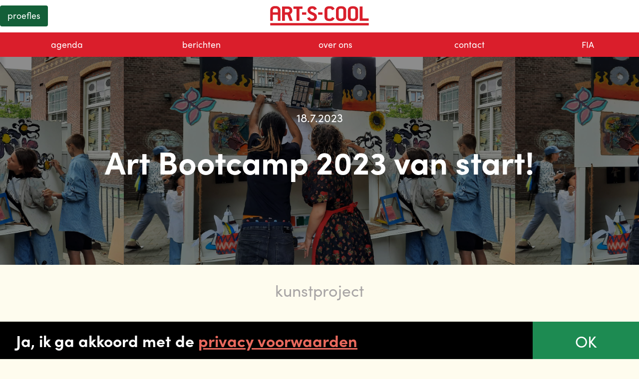

--- FILE ---
content_type: text/html
request_url: https://www.art-s-cool.nl/berichten/st-art-bootcamp-2023
body_size: 7088
content:
<!DOCTYPE html><!-- Last Published: Wed Jan 14 2026 10:05:53 GMT+0000 (Coordinated Universal Time) --><html data-wf-domain="www.art-s-cool.nl" data-wf-page="652566846d30dd5264e9de97" data-wf-site="5b7ae1f83b1b6f6516f325eb" lang="nl" data-wf-collection="652566846d30dd5264e9deec" data-wf-item-slug="st-art-bootcamp-2023"><head><meta charset="utf-8"/><title>Art Bootcamp 2023 van start! - Art-S-Cool.nl</title><meta content="Art Bootcamp 2023 van start!" name="description"/><meta content="Art Bootcamp 2023 van start! - Art-S-Cool.nl" property="og:title"/><meta content="Art Bootcamp 2023 van start!" property="og:description"/><meta content="https://cdn.prod.website-files.com/5b7ae1f83b1b6f6c26f32602/62e57990f6a8586c2e25d471_WhatsApp%20Image%202022-07-23%20at%208.06.03%20AM%20(3).jpeg" property="og:image"/><meta content="Art Bootcamp 2023 van start! - Art-S-Cool.nl" property="twitter:title"/><meta content="Art Bootcamp 2023 van start!" property="twitter:description"/><meta content="https://cdn.prod.website-files.com/5b7ae1f83b1b6f6c26f32602/62e57990f6a8586c2e25d471_WhatsApp%20Image%202022-07-23%20at%208.06.03%20AM%20(3).jpeg" property="twitter:image"/><meta property="og:type" content="website"/><meta content="summary_large_image" name="twitter:card"/><meta content="width=device-width, initial-scale=1" name="viewport"/><meta content="n3l1L3hAEZHFZ4Nr_8KI6ut17mE61gupeqe3iKyYqbM" name="google-site-verification"/><link href="https://cdn.prod.website-files.com/5b7ae1f83b1b6f6516f325eb/css/art-s-cool.webflow.shared.b2f8f8568.min.css" rel="stylesheet" type="text/css" integrity="sha384-svj4Vo2GVtNKt+TcjfmoFkdtEAEMnzJDuKncOIcrkGK3j/VhgGBEbdHfidswPV5n" crossorigin="anonymous"/><script src="https://use.typekit.net/sbb0msb.js" type="text/javascript"></script><script type="text/javascript">try{Typekit.load();}catch(e){}</script><script type="text/javascript">!function(o,c){var n=c.documentElement,t=" w-mod-";n.className+=t+"js",("ontouchstart"in o||o.DocumentTouch&&c instanceof DocumentTouch)&&(n.className+=t+"touch")}(window,document);</script><link href="https://cdn.prod.website-files.com/5b7ae1f83b1b6f6516f325eb/5b7ae1f83b1b6fe3a7f326ce_favicon-32x32.png" rel="shortcut icon" type="image/x-icon"/><link href="https://cdn.prod.website-files.com/5b7ae1f83b1b6f6516f325eb/5b7ae1f83b1b6f82cef326cf_ms-icon-310x310.png" rel="apple-touch-icon"/><link href="https://www.art-s-cool.nl/berichten/st-art-bootcamp-2023" rel="canonical"/><script async="" src="https://www.googletagmanager.com/gtag/js?id=G-E1VWP8B4ZF"></script><script type="text/javascript">window.dataLayer = window.dataLayer || [];function gtag(){dataLayer.push(arguments);}gtag('set', 'developer_id.dZGVlNj', true);gtag('js', new Date());gtag('config', 'G-E1VWP8B4ZF');</script><meta name="viewport" content="width=device-width, initial-scale=1.0, user-scalable=no"><style>

body{top:0 !important;}

</style></head><body class="body landingpage_desktop"><div id="google-translator" data-w-id="ba1e2d07-8b38-632d-5af5-913108316911" class="google-translator w-embed w-script"><div id="google_translate_element" class="google_translate_element"></div>

<style>
.VIpgJd-ZVi9od-ORHb-OEVmcd {display: none!important; visibility: hidden!important;}
#google_translate_element span {display: none!important; }
#google_translate_element select {
font-family: sofia-pro,sans-serif;
font-size: 1.4em;
line-height: 0.5em;
padding-top: 8px;
padding-bottom: 10px;
padding-left: 20px;
border-radius: 20px;
border: 1px;
border-color: #CCCCCC;
background:#1d8b52;
color: #fff;
height: 42px;
}
.goog-te-combo {margin-top: 0px!important; padding-top: 0px; height: 48px;}
.goog-te-banner-frame.skiptranslate {display: none!important; visibility: hidden!important; height:0px!important;}
</style>


<script>
    function googleTranslateElementInit() {
        new google.translate.TranslateElement(
            {pageLanguage: 'nl'},
            'google_translate_element'
        );
    }
</script>
<script src="https://translate.google.com/translate_a/element.js?cb=googleTranslateElementInit"></script></div><div class="navigation"><div data-w-id="90e39d69-9d8e-7a51-c162-bfaf14fb252e" class="popup-overlay"><div class="w-row"><div class="column-41 w-col w-col-10 w-col-medium-10 w-col-small-10 w-col-tiny-tiny-stack"><h1 class="heading-8">Ja, ik ga akkoord met de <a href="https://www.art-s-cool.nl/berichten/privacyverklaring" class="link-9">privacy voorwaarden</a></h1></div><div class="column-40 w-col w-col-2 w-col-medium-2 w-col-small-2 w-col-tiny-tiny-stack"><a href="#" class="button-2 w-button">OK</a></div></div></div><div class="nav-section-second"><div data-collapse="all" data-animation="default" data-duration="400" data-easing="ease-in" data-easing2="ease-out" data-doc-height="1" role="banner" class="nav-second w-nav"><div class="menu-button w-nav-button"></div><a href="/" class="nav-second-brand w-nav-brand"></a><a href="/proefles" class="button_nav w-button">proefles</a><nav role="navigation" class="nav-second-menu w-nav-menu"><a href="/voor-scholen" class="nav-second-button w-nav-link">voor scholen</a><a href="/voor-ouders" class="nav-second-button w-nav-link">voor ouders</a><a href="/voor-de-wijk" class="nav-second-button w-nav-link">voor de wijk</a><a href="/word-vriend" class="nav-second-button w-nav-link">word vriend</a><a href="https://login.leerpodium.nl/lms-art-s-cool/" class="nav-second-button w-nav-link">artipedia</a><a href="/search" class="nav-second-button w-nav-link">zoek</a></nav></div></div><div class="nav-section-prime"><div data-collapse="none" data-animation="default" data-duration="400" data-easing="ease" data-easing2="ease" role="banner" class="nav-prime w-nav"><nav role="navigation" class="nav-prime-menu w-nav-menu"><a href="/agenda" class="nav-prime-button w-nav-link">agenda</a><a href="/berichten" class="nav-prime-button w-nav-link">berichten</a><a href="/over-ons" class="nav-prime-button w-nav-link">over ons</a><a href="/over-ons#contact" class="nav-prime-button w-nav-link">contact</a><a href="/fia" class="nav-prime-button small w-nav-link">FIA</a></nav><div class="w-nav-button"><div class="w-icon-nav-menu"></div></div></div></div></div><div class="navigation fia_version w-condition-invisible"><div class="popup-overlay"><div class="w-row"><div class="column-41 w-col w-col-10 w-col-medium-10 w-col-small-10 w-col-tiny-tiny-stack"><h1 class="heading-8">Ja, ik ga akkoord met de <a href="https://www.art-s-cool.nl/berichten/privacyverklaring" class="link-9">privacy voorwaarden</a></h1></div><div class="column-40 w-col w-col-2 w-col-medium-2 w-col-small-2 w-col-tiny-tiny-stack"><a href="#" class="button-2 w-button">OK</a></div></div></div><div class="nav-section-second"><div data-collapse="medium" data-animation="default" data-duration="400" data-easing="ease-in" data-easing2="ease-out" role="banner" class="nav-second w-nav"><div class="menu-button fia_version w-nav-button"></div><nav role="navigation" class="nav-second-menu fia_version w-nav-menu"><div class="w-layout-grid grid-24"><a href="/fia" class="nav-second-button home fia_version w-nav-link">home</a><a href="https://www.art-s-cool.nl/fia#agenda" class="nav-second-button_fia w-nav-link">Agenda</a><a href="https://www.art-s-cool.nl/over-ons#hetcollectief" class="nav-second-button_fia w-nav-link">Kunstdocenten</a><a href="https://www.art-s-cool.nl/fia#verhalen" class="nav-second-button_fia w-nav-link">Verhalen</a><a href="https://www.art-s-cool.nl/fia#contact" class="nav-second-button_fia w-nav-link">Contact</a><a href="/" class="nav-second-button_fia w-nav-link">ART-S-COOL</a><a href="https://www.art-s-cool.nl/agenda/future-institute-of-art" class="nav-second-button_fia cta w-nav-link">Sign up</a></div></nav></div></div></div><div style="background-image:url(&quot;https://cdn.prod.website-files.com/5b7ae1f83b1b6f6c26f32602/62e57990f6a8586c2e25d471_WhatsApp%20Image%202022-07-23%20at%208.06.03%20AM%20(3).jpeg&quot;)" class="header_berichten fia w-condition-invisible"><div class="header_container_background_opacity"><div class="header_container w-container"><ul role="list" class="header_container w-list-unstyled"><li class="header_list_item iphone_header berichten"></li><li class="header_list_item header_list_item_padding"><div class="div-block-5"><p class="paragraph2_berichten">18.7.2023</p><h1 class="h1_header_berichten fia_agenda_h3">Art Bootcamp 2023 van start!</h1></div></li><li class="header_list_item"></li></ul></div></div></div><div style="background-image:url(&quot;https://cdn.prod.website-files.com/5b7ae1f83b1b6f6c26f32602/62e57990f6a8586c2e25d471_WhatsApp%20Image%202022-07-23%20at%208.06.03%20AM%20(3).jpeg&quot;)" class="header_berichten"><div class="header_container_background_opacity"><div class="header_container w-container"><ul role="list" class="header_container w-list-unstyled"><li class="header_list_item iphone_header berichten"></li><li class="header_list_item header_list_item_padding"><div class="div-block-5"><p class="paragraph2_berichten">18.7.2023</p><h1 class="h1_header_berichten">Art Bootcamp 2023 van start!</h1></div></li><li class="header_list_item"></li></ul></div></div></div><div class="section_content text_berichten fia w-condition-invisible"><div class="header_container w-container"><ul role="list" class="section_content_container w-list-unstyled"><li class="section_content_list_item_berichten"><p class="secton_berichten_categorie">kunstproject</p></li><li class="section_content_list_item_middle"><div class="w-dyn-list"><div role="list" class="w-dyn-items"><div role="listitem" class="w-dyn-item"><div class="section_content_paragraph w-richtext"><p><strong>Het kunstproject Art Bootcamp is officieel van start! Zo’n twintig jongeren maken de hele week kunst bij Art-S-Cool rondom het thema ‘Branding your Roots’. Aan het einde van de week wordt de kunst gepresenteerd in het mobiele museum van Art-S-Cool.</strong></p><p>Om kwart voor tien komen de eerste jongeren al binnen lopen en binnen de kortste tijd zit het hele lokaal vol met jonge kunstenaars. Niemand kent elkaar nog, dus het is een beetje wennen. Maar beetje bij beetje komt het op gang en begint de groep aan een kennismakingsronde. Als snel worden er wat groepjes gevormd en zit iedereen rustig te werken. De sfeer is goed en iedereen heeft er zin in deze week!</p><p>‍</p><figure style="max-width:1422pxpx" class="w-richtext-align-fullwidth w-richtext-figure-type-image"><div><img src="https://cdn.prod.website-files.com/5b7ae1f83b1b6f6c26f32602/64b65fe280c7912faa612768_FINAL%20Poster%20ABC%202023%20met%20madurodam.jpg" loading="lazy" alt=""/></div></figure><p><em>De Art Bootcamp wordt mede mogelijk gemaakt door de gemeente Den Haag, Stichting Leergeld Den Haag en het Madurodam Kinderfonds.</em></p><p>‍</p></div></div></div></div></li><li class="section_content_list_item"><div class="content_card_tags_berichten"><div class="w-dyn-list"><div role="list" class="w-dyn-items w-row"><div role="listitem" class="collection-item-3 w-dyn-item w-col w-col-4"><a href="/tag/art-bootcamp" class="w-inline-block w-clearfix"><div class="content_card_inline_link_tag_berichten_inline">art bootcamp</div></a></div></div></div></div></li></ul></div></div><div class="section_content text_berichten"><div class="header_container w-container"><ul role="list" class="section_content_container w-list-unstyled"><li class="section_content_list_item_berichten"><p class="secton_berichten_categorie">kunstproject</p></li><li class="section_content_list_item_middle"><div class="w-dyn-list"><div role="list" class="w-dyn-items"><div role="listitem" class="w-dyn-item"><div class="section_content_paragraph w-richtext"><p><strong>Het kunstproject Art Bootcamp is officieel van start! Zo’n twintig jongeren maken de hele week kunst bij Art-S-Cool rondom het thema ‘Branding your Roots’. Aan het einde van de week wordt de kunst gepresenteerd in het mobiele museum van Art-S-Cool.</strong></p><p>Om kwart voor tien komen de eerste jongeren al binnen lopen en binnen de kortste tijd zit het hele lokaal vol met jonge kunstenaars. Niemand kent elkaar nog, dus het is een beetje wennen. Maar beetje bij beetje komt het op gang en begint de groep aan een kennismakingsronde. Als snel worden er wat groepjes gevormd en zit iedereen rustig te werken. De sfeer is goed en iedereen heeft er zin in deze week!</p><p>‍</p><figure style="max-width:1422pxpx" class="w-richtext-align-fullwidth w-richtext-figure-type-image"><div><img src="https://cdn.prod.website-files.com/5b7ae1f83b1b6f6c26f32602/64b65fe280c7912faa612768_FINAL%20Poster%20ABC%202023%20met%20madurodam.jpg" loading="lazy" alt=""/></div></figure><p><em>De Art Bootcamp wordt mede mogelijk gemaakt door de gemeente Den Haag, Stichting Leergeld Den Haag en het Madurodam Kinderfonds.</em></p><p>‍</p></div></div></div></div></li><li class="section_content_list_item"><div class="content_card_tags_berichten"><div class="w-dyn-list"><div role="list" class="w-dyn-items w-row"><div role="listitem" class="collection-item-3 w-dyn-item w-col w-col-4"><a href="/tag/art-bootcamp" class="w-inline-block w-clearfix"><div class="content_card_inline_link_tag_berichten_inline">art bootcamp</div></a></div></div></div></div></li></ul></div></div><div id="verhalen" class="section-7 w-condition-invisible"><div class="w-layout-grid grid-19"><div id="w-node-f3f74e36-1d6f-1477-7f14-9fa005086637-64e9de97" class="w-layout-grid berichten-grid-opening w-clearfix"><p id="w-node-f3f74e36-1d6f-1477-7f14-9fa005086638-64e9de97" class="fia_content_card_programmadetails_p bottom"><a href="https://www.art-s-cool.nl/categorie/fia" class="link-14"> → lees alle verhalen</a><link rel="prefetch" href="https://www.art-s-cool.nl/categorie/fia"/></p><div id="w-node-f3f74e36-1d6f-1477-7f14-9fa00508663b-64e9de97" class="w-layout-grid berichten_grid_middle klein"></div><h1 id="w-node-f3f74e36-1d6f-1477-7f14-9fa00508663c-64e9de97" class="fia_heading_berichten_intro">Verhalen</h1></div><div class="collection-list-wrapper-9 w-dyn-list"><div role="list" class="collection-list-10 w-dyn-items"><div role="listitem" class="collection-item-9 w-dyn-item"><div class="w-layout-grid berichten-grid-11"><a id="w-node-f3f74e36-1d6f-1477-7f14-9fa005086642-64e9de97" href="/berichten/terugblik-art-bootcamp-2025" class="fia_linkblock_berichten w-inline-block"><div class="div_block_berichten_image"><img src="https://cdn.prod.website-files.com/5b7ae1f83b1b6f6c26f32602/689b51adda740b038ea32f84_2.jpg" loading="lazy" alt="" sizes="100vw" srcset="https://cdn.prod.website-files.com/5b7ae1f83b1b6f6c26f32602/689b51adda740b038ea32f84_2-p-500.jpg 500w, https://cdn.prod.website-files.com/5b7ae1f83b1b6f6c26f32602/689b51adda740b038ea32f84_2-p-800.jpg 800w, https://cdn.prod.website-files.com/5b7ae1f83b1b6f6c26f32602/689b51adda740b038ea32f84_2-p-1080.jpg 1080w, https://cdn.prod.website-files.com/5b7ae1f83b1b6f6c26f32602/689b51adda740b038ea32f84_2-p-1600.jpg 1600w, https://cdn.prod.website-files.com/5b7ae1f83b1b6f6c26f32602/689b51adda740b038ea32f84_2.jpg 2000w" class="image-18"/></div><div id="w-node-f3f74e36-1d6f-1477-7f14-9fa005086645-64e9de97" class="w-layout-grid berichten-grid-13 w-clearfix"><p id="w-node-f3f74e36-1d6f-1477-7f14-9fa005086646-64e9de97" class="fia_content_card_programmadetails_p klein blauw">verhalen</p></div><div class="w-layout-grid berichten_grid_middle klein w-clearfix"><p id="w-node-f3f74e36-1d6f-1477-7f14-9fa00508664c-64e9de97" class="fia_content_card_programmadetails_p middle">Terugblik Art Bootcamp Toekomst en Tijdreizen</p></div></a></div></div><div role="listitem" class="collection-item-9 w-dyn-item"><div class="w-layout-grid berichten-grid-11"><a id="w-node-f3f74e36-1d6f-1477-7f14-9fa005086642-64e9de97" href="/berichten/art-bootcamp-2025-toekomst-tijdreizen" class="fia_linkblock_berichten w-inline-block"><div class="div_block_berichten_image"><img src="https://cdn.prod.website-files.com/5b7ae1f83b1b6f6c26f32602/68499eb8d961d86a35158009_bosspot%20foto%20van%20ELJA.jpeg" loading="lazy" alt="" sizes="100vw" srcset="https://cdn.prod.website-files.com/5b7ae1f83b1b6f6c26f32602/68499eb8d961d86a35158009_bosspot%20foto%20van%20ELJA-p-500.jpeg 500w, https://cdn.prod.website-files.com/5b7ae1f83b1b6f6c26f32602/68499eb8d961d86a35158009_bosspot%20foto%20van%20ELJA-p-800.jpeg 800w, https://cdn.prod.website-files.com/5b7ae1f83b1b6f6c26f32602/68499eb8d961d86a35158009_bosspot%20foto%20van%20ELJA-p-1080.jpeg 1080w, https://cdn.prod.website-files.com/5b7ae1f83b1b6f6c26f32602/68499eb8d961d86a35158009_bosspot%20foto%20van%20ELJA-p-1600.jpeg 1600w, https://cdn.prod.website-files.com/5b7ae1f83b1b6f6c26f32602/68499eb8d961d86a35158009_bosspot%20foto%20van%20ELJA-p-2000.jpeg 2000w, https://cdn.prod.website-files.com/5b7ae1f83b1b6f6c26f32602/68499eb8d961d86a35158009_bosspot%20foto%20van%20ELJA.jpeg 2048w" class="image-18"/></div><div id="w-node-f3f74e36-1d6f-1477-7f14-9fa005086645-64e9de97" class="w-layout-grid berichten-grid-13 w-clearfix"><p id="w-node-f3f74e36-1d6f-1477-7f14-9fa005086646-64e9de97" class="fia_content_card_programmadetails_p klein blauw">verhalen</p></div><div class="w-layout-grid berichten_grid_middle klein w-clearfix"><p id="w-node-f3f74e36-1d6f-1477-7f14-9fa00508664c-64e9de97" class="fia_content_card_programmadetails_p middle">ART BOOTCAMP 2025 | TOEKOMST &amp; TIJDREIZEN</p></div></a></div></div><div role="listitem" class="collection-item-9 w-dyn-item"><div class="w-layout-grid berichten-grid-11"><a id="w-node-f3f74e36-1d6f-1477-7f14-9fa005086642-64e9de97" href="/berichten/70-jonge-kunstenaars-exposeren-100-kleuren-vriendschap-in-paleis-van-justitie" class="fia_linkblock_berichten w-inline-block"><div class="div_block_berichten_image"><img src="https://cdn.prod.website-files.com/5b7ae1f83b1b6f6c26f32602/67a20c77b0d38e3aed4b5aaf_Post%20PvJ%202025.jpg" loading="lazy" alt="" sizes="100vw" srcset="https://cdn.prod.website-files.com/5b7ae1f83b1b6f6c26f32602/67a20c77b0d38e3aed4b5aaf_Post%20PvJ%202025-p-500.jpg 500w, https://cdn.prod.website-files.com/5b7ae1f83b1b6f6c26f32602/67a20c77b0d38e3aed4b5aaf_Post%20PvJ%202025-p-800.jpg 800w, https://cdn.prod.website-files.com/5b7ae1f83b1b6f6c26f32602/67a20c77b0d38e3aed4b5aaf_Post%20PvJ%202025-p-1080.jpg 1080w, https://cdn.prod.website-files.com/5b7ae1f83b1b6f6c26f32602/67a20c77b0d38e3aed4b5aaf_Post%20PvJ%202025-p-1600.jpg 1600w, https://cdn.prod.website-files.com/5b7ae1f83b1b6f6c26f32602/67a20c77b0d38e3aed4b5aaf_Post%20PvJ%202025.jpg 1716w" class="image-18"/></div><div id="w-node-f3f74e36-1d6f-1477-7f14-9fa005086645-64e9de97" class="w-layout-grid berichten-grid-13 w-clearfix"><p id="w-node-f3f74e36-1d6f-1477-7f14-9fa005086646-64e9de97" class="fia_content_card_programmadetails_p klein blauw">verhalen</p></div><div class="w-layout-grid berichten_grid_middle klein w-clearfix"><p id="w-node-f3f74e36-1d6f-1477-7f14-9fa00508664c-64e9de97" class="fia_content_card_programmadetails_p middle">70 jonge kunstenaars exposeren ‘100 kleuren vriendschap’ in Paleis van Justitie</p></div></a></div></div></div></div></div></div><div class="section_berichten inline"><h1 class="h1_section">meer berichten</h1><div class="w-container"><div class="w-dyn-list"><div role="list" class="w-dyn-items w-row"><div role="listitem" class="w-dyn-item w-col w-col-4"><a href="/berichten/uitnodiging-verkiezingsdebat-ik-doe-mee-aan-cultuur-op-27-januari-2026" class="content_card_linkblock w-inline-block"><ul style="background-image:url(&quot;https://cdn.prod.website-files.com/5b7ae1f83b1b6f6c26f32602/6966450656f533cf765e1d31_1.png&quot;)" role="list" class="content_card w-list-unstyled"><li class="content_card_list_item_top"></li><li class="content_card_list_item_bottom"><div class="subheading_category">algemeen</div><h3 class="heading">Uitnodiging verkiezingsdebat &quot;Ik doe mee aan cultuur!&quot; op 27 januari 2026</h3><div class="content_card_tags w-clearfix"><div class="content_card_inline_link_tag_berichten">This is some text inside of a div block.</div><div class="content_card_inline_link_tag_berichten">This is some text inside of a div block.</div><div class="content_card_inline_link_tag_berichten">This is some text inside of a div block.</div></div></li></ul></a></div><div role="listitem" class="w-dyn-item w-col w-col-4"><a href="/berichten/kijkje-in-de-kunstles-wednesday-maxi" class="content_card_linkblock w-inline-block"><ul style="background-image:url(&quot;https://cdn.prod.website-files.com/5b7ae1f83b1b6f6c26f32602/695e8bc8253f4e05e7e638eb_Lyana.jpeg&quot;)" role="list" class="content_card w-list-unstyled"><li class="content_card_list_item_top"></li><li class="content_card_list_item_bottom"><div class="subheading_category">kunstklas</div><h3 class="heading">Kijkje in de Kunstles: Wednesday Maxi</h3><div class="content_card_tags w-clearfix"><div class="content_card_inline_link_tag_berichten">This is some text inside of a div block.</div><div class="content_card_inline_link_tag_berichten">This is some text inside of a div block.</div><div class="content_card_inline_link_tag_berichten">This is some text inside of a div block.</div></div></li></ul></a></div><div role="listitem" class="w-dyn-item w-col w-col-4"><a href="/berichten/ben-jij-de-nieuwe-penningmeester-van-art-s-cool" class="content_card_linkblock w-inline-block"><ul style="background-image:url(&quot;https://cdn.prod.website-files.com/5b7ae1f83b1b6f6c26f32602/673e0c49332353b33207ffe6_image00020.jpeg&quot;)" role="list" class="content_card w-list-unstyled"><li class="content_card_list_item_top"></li><li class="content_card_list_item_bottom"><div class="subheading_category">algemeen</div><h3 class="heading">Ben jij de nieuwe penningmeester van Art-S-Cool? </h3><div class="content_card_tags w-clearfix"><div class="content_card_inline_link_tag_berichten">This is some text inside of a div block.</div><div class="content_card_inline_link_tag_berichten">This is some text inside of a div block.</div><div class="content_card_inline_link_tag_berichten">This is some text inside of a div block.</div></div></li></ul></a></div></div></div></div><div class="div-block-7"><a href="/berichten" class="button_bekijkkunstklassen w-button">meer berichten</a></div></div><div class="fia_section_footer w-condition-invisible"><div class="footer_container w-container"><ul role="list" class="footer_list w-list-unstyled"><li class="footer_list_item"><img src="https://cdn.prod.website-files.com/5b7ae1f83b1b6f6516f325eb/61ffe95309966d20aca8058d_Artboard%2020.svg" alt="" class="footer_logo"/></li><li class="footer_list_item"><div class="footer_sociallinks_row"><div class="w-layout-grid footer_social_icons _4_col"><a target="_blank" href="https://www.facebook.com/profile.php?id=100089553394043" class="footer_social_link facebook w-inline-block"></a><a href="https://www.youtube.com/channel/UCi43wV57XQ3dUD5HojeGhKw?&amp;ab_channel=Art-S-CoolKunstschool" target="_blank" class="footer_social_link vimeo w-inline-block"></a><a href="https://www.instagram.com/futureinstituteofart/" target="_blank" class="footer_social_link instagram w-inline-block"></a><a href="https://www.tiktok.com/@futureinstituteofart" target="_blank" class="footer_social_link tiktok w-inline-block"></a></div></div></li></ul><p class="section_content_paragraph_footer small">© Art-S-Cool - 2022 | Privacy Statement<br/>Adres: Ferdinand Bolstraat 33, 2525 XH Den Haag | lilian@art-s-cool.nl | 06-17704750 | Merk &amp; Website: SinceToday<br/></p></div></div><div class="section_footer"><div class="footer_container w-container"><ul role="list" class="footer_list w-list-unstyled"><li class="footer_list_item"><img src="https://cdn.prod.website-files.com/5b7ae1f83b1b6f6516f325eb/5b7ae1f83b1b6f0006f32686_ASC_LOGO_STRIPE_RED.svg" alt="" class="footer_logo"/></li><li class="footer_list_item"><p class="section_content_paragraph_footer">Schrijf je in op onze nieuwsbrief en blijf op de hoogte van al onze activiteiten en bijzondere projecten</p><div class="footer_nieuwbrief_form w-embed w-script"><div id="mlb2-5016495" class="ml-form-embedContainer ml-subscribe-form ml-subscribe-form-5016495">
      <div class="ml-form-align-center ">
        <div class="ml-form-embedWrapper embedForm">


         <div class="ml-form-embedBody ml-form-embedBodyHorizontal row-form">

            <div class="ml-form-embedContent" style="margin-bottom: 0px; ">
              
            </div>

 <div class="footer_nieuwbrief_form w-form">

<form id="email-form" name="email-form" data-name="Email Form" class="footer_nieuwbrief_form" action="https://assets.mailerlite.com/jsonp/375536/forms/87593974802416854/subscribe" data-code="" method="post" target="_blank">

    <div class="w-row">
      <div class="footer_colom_small w-col w-col-1"></div>
        <div class="footer_colom w-col w-col-4">
        <input type="text" class="footer_text-field w-input" maxlength="256" name="fields[name]" data-name="fields[name]" placeholder="Voornaam" id="field_name" required=""></div>
        <div class="footer_colom w-col w-col-4">
        <input type="email" class="footer_text-field w-input" maxlength="256" name="fields[email]" data-name="fields[email]" placeholder="email" id="field_email" required=""></div>
        <div class="footer_colom w-col w-col-3">
        <input type="submit" style="background-color:#1d8b52 ;margin-top: 0px;" class="content_card_inline_link_jaarverslag-copy" value="inschrijven" data-wait="Moment geduld...">
          <div class="w-embed w-script">
          <input type="hidden" name="ml-submit" value="1">
          <input type="hidden" name="anticsrf" value="true">
          </div>
        </div>
    </div>
  </form>

<div class="success-message-2 w-form-done" tabindex="-1" role="region" aria-label="Email Form success">
  <div>Gelukt! Bedankt voor je inschrijving</div>
</div>

<div class="error-message-2 w-form-fail" tabindex="-1" role="region" aria-label="Email Form failure">
  <div>Oeps! Er ging iets niet helemaal goed.</div>
</div>
</div>

          </div>
        </div>
      </div>
    </div>

  

  
  <script>
    function ml_webform_success_5016495() {
    try {
        window.top.location.href = 'https://www.art-s-cool.nl';
      } catch (e) {
        window.location.href = 'https://www.art-s-cool.nl';
      }
    }
      </script>
  
  
  
      <script src="https://groot.mailerlite.com/js/w/webforms.min.js?v08a893c96141fbc55feeeeac1fda7508" type="text/javascript"></script>
        <script>
            fetch("https://assets.mailerlite.com/jsonp/375536/forms/87593974802416854/track-view")
        </script></div></li><li class="footer_list_item"><div class="footer_sociallinks_row"><div class="w-layout-grid footer_social_icons"><a target="_blank" href="https://www.facebook.com/pages/Art-S-Cool/263750763643275" class="footer_social_link facebook w-inline-block"></a><a href="https://www.tiktok.com/@artscooldenhaag" target="_blank" class="footer_social_link twitter w-inline-block"></a><a href="https://www.youtube.com/channel/UCi43wV57XQ3dUD5HojeGhKw?&amp;ab_channel=Art-S-CoolKunstschool" target="_blank" class="footer_social_link vimeo w-inline-block"></a><a href="https://www.instagram.com/artscooldenhaag/" target="_blank" class="footer_social_link instagram w-inline-block"></a><a href="https://nl.linkedin.com/company/art-s-cool" target="_blank" class="footer_social_link linkedin w-inline-block"></a></div></div></li></ul><p class="section_content_paragraph_footer small">© Art-S-Cool 2022 | <a href="https://www.art-s-cool.nl/berichten/privacyverklaring" class="link-10">Privacyverklaring</a><br/>Adres: Ferdinand Bolstraat 33, 2525 XH Den Haag | Webdesign: <a href="http://www.sincetoday.com" target="_blank" class="footer_email_link">SinceToday</a><br/></p></div></div><script src="https://d3e54v103j8qbb.cloudfront.net/js/jquery-3.5.1.min.dc5e7f18c8.js?site=5b7ae1f83b1b6f6516f325eb" type="text/javascript" integrity="sha256-9/aliU8dGd2tb6OSsuzixeV4y/faTqgFtohetphbbj0=" crossorigin="anonymous"></script><script src="https://cdn.prod.website-files.com/5b7ae1f83b1b6f6516f325eb/js/webflow.schunk.36b8fb49256177c8.js" type="text/javascript" integrity="sha384-4abIlA5/v7XaW1HMXKBgnUuhnjBYJ/Z9C1OSg4OhmVw9O3QeHJ/qJqFBERCDPv7G" crossorigin="anonymous"></script><script src="https://cdn.prod.website-files.com/5b7ae1f83b1b6f6516f325eb/js/webflow.cba3b2ba.9d3676eb1bf9cdc0.js" type="text/javascript" integrity="sha384-4NZIaoclFWsrw+AWGE+UQ6oUOSHAOR5V4Unu9VJwoNj+B1KeZjkk2m+ntld0oyL8" crossorigin="anonymous"></script><script src="https://cdnjs.cloudflare.com/ajax/libs/jquery-cookie/1.4.1/jquery.cookie.js"></script>
<script>
$(document).ready(function(){ 
  if (!$.cookie('alert_asc')) {  
    $('.popup-overlay').show();    
    var date = new Date();      
    date.setTime(date.getTime() + 365 * 24 * 60 * 60 * 1000);  
    $.cookie('alert_asc', true, { expires: date });
   }
});
</script></body></html>

--- FILE ---
content_type: text/css
request_url: https://cdn.prod.website-files.com/5b7ae1f83b1b6f6516f325eb/css/art-s-cool.webflow.shared.b2f8f8568.min.css
body_size: 47287
content:
html{-webkit-text-size-adjust:100%;-ms-text-size-adjust:100%;font-family:sans-serif}body{margin:0}article,aside,details,figcaption,figure,footer,header,hgroup,main,menu,nav,section,summary{display:block}audio,canvas,progress,video{vertical-align:baseline;display:inline-block}audio:not([controls]){height:0;display:none}[hidden],template{display:none}a{background-color:#0000}a:active,a:hover{outline:0}abbr[title]{border-bottom:1px dotted}b,strong{font-weight:700}dfn{font-style:italic}h1{margin:.67em 0;font-size:2em}mark{color:#000;background:#ff0}small{font-size:80%}sub,sup{vertical-align:baseline;font-size:75%;line-height:0;position:relative}sup{top:-.5em}sub{bottom:-.25em}img{border:0}svg:not(:root){overflow:hidden}hr{box-sizing:content-box;height:0}pre{overflow:auto}code,kbd,pre,samp{font-family:monospace;font-size:1em}button,input,optgroup,select,textarea{color:inherit;font:inherit;margin:0}button{overflow:visible}button,select{text-transform:none}button,html input[type=button],input[type=reset]{-webkit-appearance:button;cursor:pointer}button[disabled],html input[disabled]{cursor:default}button::-moz-focus-inner,input::-moz-focus-inner{border:0;padding:0}input{line-height:normal}input[type=checkbox],input[type=radio]{box-sizing:border-box;padding:0}input[type=number]::-webkit-inner-spin-button,input[type=number]::-webkit-outer-spin-button{height:auto}input[type=search]{-webkit-appearance:none}input[type=search]::-webkit-search-cancel-button,input[type=search]::-webkit-search-decoration{-webkit-appearance:none}legend{border:0;padding:0}textarea{overflow:auto}optgroup{font-weight:700}table{border-collapse:collapse;border-spacing:0}td,th{padding:0}@font-face{font-family:webflow-icons;src:url([data-uri])format("truetype");font-weight:400;font-style:normal}[class^=w-icon-],[class*=\ w-icon-]{speak:none;font-variant:normal;text-transform:none;-webkit-font-smoothing:antialiased;-moz-osx-font-smoothing:grayscale;font-style:normal;font-weight:400;line-height:1;font-family:webflow-icons!important}.w-icon-slider-right:before{content:""}.w-icon-slider-left:before{content:""}.w-icon-nav-menu:before{content:""}.w-icon-arrow-down:before,.w-icon-dropdown-toggle:before{content:""}.w-icon-file-upload-remove:before{content:""}.w-icon-file-upload-icon:before{content:""}*{box-sizing:border-box}html{height:100%}body{color:#333;background-color:#fff;min-height:100%;margin:0;font-family:Arial,sans-serif;font-size:14px;line-height:20px}img{vertical-align:middle;max-width:100%;display:inline-block}html.w-mod-touch *{background-attachment:scroll!important}.w-block{display:block}.w-inline-block{max-width:100%;display:inline-block}.w-clearfix:before,.w-clearfix:after{content:" ";grid-area:1/1/2/2;display:table}.w-clearfix:after{clear:both}.w-hidden{display:none}.w-button{color:#fff;line-height:inherit;cursor:pointer;background-color:#3898ec;border:0;border-radius:0;padding:9px 15px;text-decoration:none;display:inline-block}input.w-button{-webkit-appearance:button}html[data-w-dynpage] [data-w-cloak]{color:#0000!important}.w-code-block{margin:unset}pre.w-code-block code{all:inherit}.w-optimization{display:contents}.w-webflow-badge,.w-webflow-badge>img{box-sizing:unset;width:unset;height:unset;max-height:unset;max-width:unset;min-height:unset;min-width:unset;margin:unset;padding:unset;float:unset;clear:unset;border:unset;border-radius:unset;background:unset;background-image:unset;background-position:unset;background-size:unset;background-repeat:unset;background-origin:unset;background-clip:unset;background-attachment:unset;background-color:unset;box-shadow:unset;transform:unset;direction:unset;font-family:unset;font-weight:unset;color:unset;font-size:unset;line-height:unset;font-style:unset;font-variant:unset;text-align:unset;letter-spacing:unset;-webkit-text-decoration:unset;text-decoration:unset;text-indent:unset;text-transform:unset;list-style-type:unset;text-shadow:unset;vertical-align:unset;cursor:unset;white-space:unset;word-break:unset;word-spacing:unset;word-wrap:unset;transition:unset}.w-webflow-badge{white-space:nowrap;cursor:pointer;box-shadow:0 0 0 1px #0000001a,0 1px 3px #0000001a;visibility:visible!important;opacity:1!important;z-index:2147483647!important;color:#aaadb0!important;overflow:unset!important;background-color:#fff!important;border-radius:3px!important;width:auto!important;height:auto!important;margin:0!important;padding:6px!important;font-size:12px!important;line-height:14px!important;text-decoration:none!important;display:inline-block!important;position:fixed!important;inset:auto 12px 12px auto!important;transform:none!important}.w-webflow-badge>img{position:unset;visibility:unset!important;opacity:1!important;vertical-align:middle!important;display:inline-block!important}h1,h2,h3,h4,h5,h6{margin-bottom:10px;font-weight:700}h1{margin-top:20px;font-size:38px;line-height:44px}h2{margin-top:20px;font-size:32px;line-height:36px}h3{margin-top:20px;font-size:24px;line-height:30px}h4{margin-top:10px;font-size:18px;line-height:24px}h5{margin-top:10px;font-size:14px;line-height:20px}h6{margin-top:10px;font-size:12px;line-height:18px}p{margin-top:0;margin-bottom:10px}blockquote{border-left:5px solid #e2e2e2;margin:0 0 10px;padding:10px 20px;font-size:18px;line-height:22px}figure{margin:0 0 10px}figcaption{text-align:center;margin-top:5px}ul,ol{margin-top:0;margin-bottom:10px;padding-left:40px}.w-list-unstyled{padding-left:0;list-style:none}.w-embed:before,.w-embed:after{content:" ";grid-area:1/1/2/2;display:table}.w-embed:after{clear:both}.w-video{width:100%;padding:0;position:relative}.w-video iframe,.w-video object,.w-video embed{border:none;width:100%;height:100%;position:absolute;top:0;left:0}fieldset{border:0;margin:0;padding:0}button,[type=button],[type=reset]{cursor:pointer;-webkit-appearance:button;border:0}.w-form{margin:0 0 15px}.w-form-done{text-align:center;background-color:#ddd;padding:20px;display:none}.w-form-fail{background-color:#ffdede;margin-top:10px;padding:10px;display:none}label{margin-bottom:5px;font-weight:700;display:block}.w-input,.w-select{color:#333;vertical-align:middle;background-color:#fff;border:1px solid #ccc;width:100%;height:38px;margin-bottom:10px;padding:8px 12px;font-size:14px;line-height:1.42857;display:block}.w-input::placeholder,.w-select::placeholder{color:#999}.w-input:focus,.w-select:focus{border-color:#3898ec;outline:0}.w-input[disabled],.w-select[disabled],.w-input[readonly],.w-select[readonly],fieldset[disabled] .w-input,fieldset[disabled] .w-select{cursor:not-allowed}.w-input[disabled]:not(.w-input-disabled),.w-select[disabled]:not(.w-input-disabled),.w-input[readonly],.w-select[readonly],fieldset[disabled]:not(.w-input-disabled) .w-input,fieldset[disabled]:not(.w-input-disabled) .w-select{background-color:#eee}textarea.w-input,textarea.w-select{height:auto}.w-select{background-color:#f3f3f3}.w-select[multiple]{height:auto}.w-form-label{cursor:pointer;margin-bottom:0;font-weight:400;display:inline-block}.w-radio{margin-bottom:5px;padding-left:20px;display:block}.w-radio:before,.w-radio:after{content:" ";grid-area:1/1/2/2;display:table}.w-radio:after{clear:both}.w-radio-input{float:left;margin:3px 0 0 -20px;line-height:normal}.w-file-upload{margin-bottom:10px;display:block}.w-file-upload-input{opacity:0;z-index:-100;width:.1px;height:.1px;position:absolute;overflow:hidden}.w-file-upload-default,.w-file-upload-uploading,.w-file-upload-success{color:#333;display:inline-block}.w-file-upload-error{margin-top:10px;display:block}.w-file-upload-default.w-hidden,.w-file-upload-uploading.w-hidden,.w-file-upload-error.w-hidden,.w-file-upload-success.w-hidden{display:none}.w-file-upload-uploading-btn{cursor:pointer;background-color:#fafafa;border:1px solid #ccc;margin:0;padding:8px 12px;font-size:14px;font-weight:400;display:flex}.w-file-upload-file{background-color:#fafafa;border:1px solid #ccc;flex-grow:1;justify-content:space-between;margin:0;padding:8px 9px 8px 11px;display:flex}.w-file-upload-file-name{font-size:14px;font-weight:400;display:block}.w-file-remove-link{cursor:pointer;width:auto;height:auto;margin-top:3px;margin-left:10px;padding:3px;display:block}.w-icon-file-upload-remove{margin:auto;font-size:10px}.w-file-upload-error-msg{color:#ea384c;padding:2px 0;display:inline-block}.w-file-upload-info{padding:0 12px;line-height:38px;display:inline-block}.w-file-upload-label{cursor:pointer;background-color:#fafafa;border:1px solid #ccc;margin:0;padding:8px 12px;font-size:14px;font-weight:400;display:inline-block}.w-icon-file-upload-icon,.w-icon-file-upload-uploading{width:20px;margin-right:8px;display:inline-block}.w-icon-file-upload-uploading{height:20px}.w-container{max-width:940px;margin-left:auto;margin-right:auto}.w-container:before,.w-container:after{content:" ";grid-area:1/1/2/2;display:table}.w-container:after{clear:both}.w-container .w-row{margin-left:-10px;margin-right:-10px}.w-row:before,.w-row:after{content:" ";grid-area:1/1/2/2;display:table}.w-row:after{clear:both}.w-row .w-row{margin-left:0;margin-right:0}.w-col{float:left;width:100%;min-height:1px;padding-left:10px;padding-right:10px;position:relative}.w-col .w-col{padding-left:0;padding-right:0}.w-col-1{width:8.33333%}.w-col-2{width:16.6667%}.w-col-3{width:25%}.w-col-4{width:33.3333%}.w-col-5{width:41.6667%}.w-col-6{width:50%}.w-col-7{width:58.3333%}.w-col-8{width:66.6667%}.w-col-9{width:75%}.w-col-10{width:83.3333%}.w-col-11{width:91.6667%}.w-col-12{width:100%}.w-hidden-main{display:none!important}@media screen and (max-width:991px){.w-container{max-width:728px}.w-hidden-main{display:inherit!important}.w-hidden-medium{display:none!important}.w-col-medium-1{width:8.33333%}.w-col-medium-2{width:16.6667%}.w-col-medium-3{width:25%}.w-col-medium-4{width:33.3333%}.w-col-medium-5{width:41.6667%}.w-col-medium-6{width:50%}.w-col-medium-7{width:58.3333%}.w-col-medium-8{width:66.6667%}.w-col-medium-9{width:75%}.w-col-medium-10{width:83.3333%}.w-col-medium-11{width:91.6667%}.w-col-medium-12{width:100%}.w-col-stack{width:100%;left:auto;right:auto}}@media screen and (max-width:767px){.w-hidden-main,.w-hidden-medium{display:inherit!important}.w-hidden-small{display:none!important}.w-row,.w-container .w-row{margin-left:0;margin-right:0}.w-col{width:100%;left:auto;right:auto}.w-col-small-1{width:8.33333%}.w-col-small-2{width:16.6667%}.w-col-small-3{width:25%}.w-col-small-4{width:33.3333%}.w-col-small-5{width:41.6667%}.w-col-small-6{width:50%}.w-col-small-7{width:58.3333%}.w-col-small-8{width:66.6667%}.w-col-small-9{width:75%}.w-col-small-10{width:83.3333%}.w-col-small-11{width:91.6667%}.w-col-small-12{width:100%}}@media screen and (max-width:479px){.w-container{max-width:none}.w-hidden-main,.w-hidden-medium,.w-hidden-small{display:inherit!important}.w-hidden-tiny{display:none!important}.w-col{width:100%}.w-col-tiny-1{width:8.33333%}.w-col-tiny-2{width:16.6667%}.w-col-tiny-3{width:25%}.w-col-tiny-4{width:33.3333%}.w-col-tiny-5{width:41.6667%}.w-col-tiny-6{width:50%}.w-col-tiny-7{width:58.3333%}.w-col-tiny-8{width:66.6667%}.w-col-tiny-9{width:75%}.w-col-tiny-10{width:83.3333%}.w-col-tiny-11{width:91.6667%}.w-col-tiny-12{width:100%}}.w-widget{position:relative}.w-widget-map{width:100%;height:400px}.w-widget-map label{width:auto;display:inline}.w-widget-map img{max-width:inherit}.w-widget-map .gm-style-iw{text-align:center}.w-widget-map .gm-style-iw>button{display:none!important}.w-widget-twitter{overflow:hidden}.w-widget-twitter-count-shim{vertical-align:top;text-align:center;background:#fff;border:1px solid #758696;border-radius:3px;width:28px;height:20px;display:inline-block;position:relative}.w-widget-twitter-count-shim *{pointer-events:none;-webkit-user-select:none;user-select:none}.w-widget-twitter-count-shim .w-widget-twitter-count-inner{text-align:center;color:#999;font-family:serif;font-size:15px;line-height:12px;position:relative}.w-widget-twitter-count-shim .w-widget-twitter-count-clear{display:block;position:relative}.w-widget-twitter-count-shim.w--large{width:36px;height:28px}.w-widget-twitter-count-shim.w--large .w-widget-twitter-count-inner{font-size:18px;line-height:18px}.w-widget-twitter-count-shim:not(.w--vertical){margin-left:5px;margin-right:8px}.w-widget-twitter-count-shim:not(.w--vertical).w--large{margin-left:6px}.w-widget-twitter-count-shim:not(.w--vertical):before,.w-widget-twitter-count-shim:not(.w--vertical):after{content:" ";pointer-events:none;border:solid #0000;width:0;height:0;position:absolute;top:50%;left:0}.w-widget-twitter-count-shim:not(.w--vertical):before{border-width:4px;border-color:#75869600 #5d6c7b #75869600 #75869600;margin-top:-4px;margin-left:-9px}.w-widget-twitter-count-shim:not(.w--vertical).w--large:before{border-width:5px;margin-top:-5px;margin-left:-10px}.w-widget-twitter-count-shim:not(.w--vertical):after{border-width:4px;border-color:#fff0 #fff #fff0 #fff0;margin-top:-4px;margin-left:-8px}.w-widget-twitter-count-shim:not(.w--vertical).w--large:after{border-width:5px;margin-top:-5px;margin-left:-9px}.w-widget-twitter-count-shim.w--vertical{width:61px;height:33px;margin-bottom:8px}.w-widget-twitter-count-shim.w--vertical:before,.w-widget-twitter-count-shim.w--vertical:after{content:" ";pointer-events:none;border:solid #0000;width:0;height:0;position:absolute;top:100%;left:50%}.w-widget-twitter-count-shim.w--vertical:before{border-width:5px;border-color:#5d6c7b #75869600 #75869600;margin-left:-5px}.w-widget-twitter-count-shim.w--vertical:after{border-width:4px;border-color:#fff #fff0 #fff0;margin-left:-4px}.w-widget-twitter-count-shim.w--vertical .w-widget-twitter-count-inner{font-size:18px;line-height:22px}.w-widget-twitter-count-shim.w--vertical.w--large{width:76px}.w-background-video{color:#fff;height:500px;position:relative;overflow:hidden}.w-background-video>video{object-fit:cover;z-index:-100;background-position:50%;background-size:cover;width:100%;height:100%;margin:auto;position:absolute;inset:-100%}.w-background-video>video::-webkit-media-controls-start-playback-button{-webkit-appearance:none;display:none!important}.w-background-video--control{background-color:#0000;padding:0;position:absolute;bottom:1em;right:1em}.w-background-video--control>[hidden]{display:none!important}.w-slider{text-align:center;clear:both;-webkit-tap-highlight-color:#0000;tap-highlight-color:#0000;background:#ddd;height:300px;position:relative}.w-slider-mask{z-index:1;white-space:nowrap;height:100%;display:block;position:relative;left:0;right:0;overflow:hidden}.w-slide{vertical-align:top;white-space:normal;text-align:left;width:100%;height:100%;display:inline-block;position:relative}.w-slider-nav{z-index:2;text-align:center;-webkit-tap-highlight-color:#0000;tap-highlight-color:#0000;height:40px;margin:auto;padding-top:10px;position:absolute;inset:auto 0 0}.w-slider-nav.w-round>div{border-radius:100%}.w-slider-nav.w-num>div{font-size:inherit;line-height:inherit;width:auto;height:auto;padding:.2em .5em}.w-slider-nav.w-shadow>div{box-shadow:0 0 3px #3336}.w-slider-nav-invert{color:#fff}.w-slider-nav-invert>div{background-color:#2226}.w-slider-nav-invert>div.w-active{background-color:#222}.w-slider-dot{cursor:pointer;background-color:#fff6;width:1em;height:1em;margin:0 3px .5em;transition:background-color .1s,color .1s;display:inline-block;position:relative}.w-slider-dot.w-active{background-color:#fff}.w-slider-dot:focus{outline:none;box-shadow:0 0 0 2px #fff}.w-slider-dot:focus.w-active{box-shadow:none}.w-slider-arrow-left,.w-slider-arrow-right{cursor:pointer;color:#fff;-webkit-tap-highlight-color:#0000;tap-highlight-color:#0000;-webkit-user-select:none;user-select:none;width:80px;margin:auto;font-size:40px;position:absolute;inset:0;overflow:hidden}.w-slider-arrow-left [class^=w-icon-],.w-slider-arrow-right [class^=w-icon-],.w-slider-arrow-left [class*=\ w-icon-],.w-slider-arrow-right [class*=\ w-icon-]{position:absolute}.w-slider-arrow-left:focus,.w-slider-arrow-right:focus{outline:0}.w-slider-arrow-left{z-index:3;right:auto}.w-slider-arrow-right{z-index:4;left:auto}.w-icon-slider-left,.w-icon-slider-right{width:1em;height:1em;margin:auto;inset:0}.w-slider-aria-label{clip:rect(0 0 0 0);border:0;width:1px;height:1px;margin:-1px;padding:0;position:absolute;overflow:hidden}.w-slider-force-show{display:block!important}.w-dropdown{text-align:left;z-index:900;margin-left:auto;margin-right:auto;display:inline-block;position:relative}.w-dropdown-btn,.w-dropdown-toggle,.w-dropdown-link{vertical-align:top;color:#222;text-align:left;white-space:nowrap;margin-left:auto;margin-right:auto;padding:20px;text-decoration:none;position:relative}.w-dropdown-toggle{-webkit-user-select:none;user-select:none;cursor:pointer;padding-right:40px;display:inline-block}.w-dropdown-toggle:focus{outline:0}.w-icon-dropdown-toggle{width:1em;height:1em;margin:auto 20px auto auto;position:absolute;top:0;bottom:0;right:0}.w-dropdown-list{background:#ddd;min-width:100%;display:none;position:absolute}.w-dropdown-list.w--open{display:block}.w-dropdown-link{color:#222;padding:10px 20px;display:block}.w-dropdown-link.w--current{color:#0082f3}.w-dropdown-link:focus{outline:0}@media screen and (max-width:767px){.w-nav-brand{padding-left:10px}}.w-lightbox-backdrop{cursor:auto;letter-spacing:normal;text-indent:0;text-shadow:none;text-transform:none;visibility:visible;white-space:normal;word-break:normal;word-spacing:normal;word-wrap:normal;color:#fff;text-align:center;z-index:2000;opacity:0;-webkit-user-select:none;-moz-user-select:none;-webkit-tap-highlight-color:transparent;background:#000000e6;outline:0;font-family:Helvetica Neue,Helvetica,Ubuntu,Segoe UI,Verdana,sans-serif;font-size:17px;font-style:normal;font-weight:300;line-height:1.2;list-style:disc;position:fixed;inset:0;-webkit-transform:translate(0)}.w-lightbox-backdrop,.w-lightbox-container{-webkit-overflow-scrolling:touch;height:100%;overflow:auto}.w-lightbox-content{height:100vh;position:relative;overflow:hidden}.w-lightbox-view{opacity:0;width:100vw;height:100vh;position:absolute}.w-lightbox-view:before{content:"";height:100vh}.w-lightbox-group,.w-lightbox-group .w-lightbox-view,.w-lightbox-group .w-lightbox-view:before{height:86vh}.w-lightbox-frame,.w-lightbox-view:before{vertical-align:middle;display:inline-block}.w-lightbox-figure{margin:0;position:relative}.w-lightbox-group .w-lightbox-figure{cursor:pointer}.w-lightbox-img{width:auto;max-width:none;height:auto}.w-lightbox-image{float:none;max-width:100vw;max-height:100vh;display:block}.w-lightbox-group .w-lightbox-image{max-height:86vh}.w-lightbox-caption{text-align:left;text-overflow:ellipsis;white-space:nowrap;background:#0006;padding:.5em 1em;position:absolute;bottom:0;left:0;right:0;overflow:hidden}.w-lightbox-embed{width:100%;height:100%;position:absolute;inset:0}.w-lightbox-control{cursor:pointer;background-position:50%;background-repeat:no-repeat;background-size:24px;width:4em;transition:all .3s;position:absolute;top:0}.w-lightbox-left{background-image:url([data-uri]);display:none;bottom:0;left:0}.w-lightbox-right{background-image:url([data-uri]);display:none;bottom:0;right:0}.w-lightbox-close{background-image:url([data-uri]);background-size:18px;height:2.6em;right:0}.w-lightbox-strip{white-space:nowrap;padding:0 1vh;line-height:0;position:absolute;bottom:0;left:0;right:0;overflow:auto hidden}.w-lightbox-item{box-sizing:content-box;cursor:pointer;width:10vh;padding:2vh 1vh;display:inline-block;-webkit-transform:translate(0,0)}.w-lightbox-active{opacity:.3}.w-lightbox-thumbnail{background:#222;height:10vh;position:relative;overflow:hidden}.w-lightbox-thumbnail-image{position:absolute;top:0;left:0}.w-lightbox-thumbnail .w-lightbox-tall{width:100%;top:50%;transform:translateY(-50%)}.w-lightbox-thumbnail .w-lightbox-wide{height:100%;left:50%;transform:translate(-50%)}.w-lightbox-spinner{box-sizing:border-box;border:5px solid #0006;border-radius:50%;width:40px;height:40px;margin-top:-20px;margin-left:-20px;animation:.8s linear infinite spin;position:absolute;top:50%;left:50%}.w-lightbox-spinner:after{content:"";border:3px solid #0000;border-bottom-color:#fff;border-radius:50%;position:absolute;inset:-4px}.w-lightbox-hide{display:none}.w-lightbox-noscroll{overflow:hidden}@media (min-width:768px){.w-lightbox-content{height:96vh;margin-top:2vh}.w-lightbox-view,.w-lightbox-view:before{height:96vh}.w-lightbox-group,.w-lightbox-group .w-lightbox-view,.w-lightbox-group .w-lightbox-view:before{height:84vh}.w-lightbox-image{max-width:96vw;max-height:96vh}.w-lightbox-group .w-lightbox-image{max-width:82.3vw;max-height:84vh}.w-lightbox-left,.w-lightbox-right{opacity:.5;display:block}.w-lightbox-close{opacity:.8}.w-lightbox-control:hover{opacity:1}}.w-lightbox-inactive,.w-lightbox-inactive:hover{opacity:0}.w-richtext:before,.w-richtext:after{content:" ";grid-area:1/1/2/2;display:table}.w-richtext:after{clear:both}.w-richtext[contenteditable=true]:before,.w-richtext[contenteditable=true]:after{white-space:initial}.w-richtext ol,.w-richtext ul{overflow:hidden}.w-richtext .w-richtext-figure-selected.w-richtext-figure-type-video div:after,.w-richtext .w-richtext-figure-selected[data-rt-type=video] div:after,.w-richtext .w-richtext-figure-selected.w-richtext-figure-type-image div,.w-richtext .w-richtext-figure-selected[data-rt-type=image] div{outline:2px solid #2895f7}.w-richtext figure.w-richtext-figure-type-video>div:after,.w-richtext figure[data-rt-type=video]>div:after{content:"";display:none;position:absolute;inset:0}.w-richtext figure{max-width:60%;position:relative}.w-richtext figure>div:before{cursor:default!important}.w-richtext figure img{width:100%}.w-richtext figure figcaption.w-richtext-figcaption-placeholder{opacity:.6}.w-richtext figure div{color:#0000;font-size:0}.w-richtext figure.w-richtext-figure-type-image,.w-richtext figure[data-rt-type=image]{display:table}.w-richtext figure.w-richtext-figure-type-image>div,.w-richtext figure[data-rt-type=image]>div{display:inline-block}.w-richtext figure.w-richtext-figure-type-image>figcaption,.w-richtext figure[data-rt-type=image]>figcaption{caption-side:bottom;display:table-caption}.w-richtext figure.w-richtext-figure-type-video,.w-richtext figure[data-rt-type=video]{width:60%;height:0}.w-richtext figure.w-richtext-figure-type-video iframe,.w-richtext figure[data-rt-type=video] iframe{width:100%;height:100%;position:absolute;top:0;left:0}.w-richtext figure.w-richtext-figure-type-video>div,.w-richtext figure[data-rt-type=video]>div{width:100%}.w-richtext figure.w-richtext-align-center{clear:both;margin-left:auto;margin-right:auto}.w-richtext figure.w-richtext-align-center.w-richtext-figure-type-image>div,.w-richtext figure.w-richtext-align-center[data-rt-type=image]>div{max-width:100%}.w-richtext figure.w-richtext-align-normal{clear:both}.w-richtext figure.w-richtext-align-fullwidth{text-align:center;clear:both;width:100%;max-width:100%;margin-left:auto;margin-right:auto;display:block}.w-richtext figure.w-richtext-align-fullwidth>div{padding-bottom:inherit;display:inline-block}.w-richtext figure.w-richtext-align-fullwidth>figcaption{display:block}.w-richtext figure.w-richtext-align-floatleft{float:left;clear:none;margin-right:15px}.w-richtext figure.w-richtext-align-floatright{float:right;clear:none;margin-left:15px}.w-nav{z-index:1000;background:#ddd;position:relative}.w-nav:before,.w-nav:after{content:" ";grid-area:1/1/2/2;display:table}.w-nav:after{clear:both}.w-nav-brand{float:left;color:#333;text-decoration:none;position:relative}.w-nav-link{vertical-align:top;color:#222;text-align:left;margin-left:auto;margin-right:auto;padding:20px;text-decoration:none;display:inline-block;position:relative}.w-nav-link.w--current{color:#0082f3}.w-nav-menu{float:right;position:relative}[data-nav-menu-open]{text-align:center;background:#c8c8c8;min-width:200px;position:absolute;top:100%;left:0;right:0;overflow:visible;display:block!important}.w--nav-link-open{display:block;position:relative}.w-nav-overlay{width:100%;display:none;position:absolute;top:100%;left:0;right:0;overflow:hidden}.w-nav-overlay [data-nav-menu-open]{top:0}.w-nav[data-animation=over-left] .w-nav-overlay{width:auto}.w-nav[data-animation=over-left] .w-nav-overlay,.w-nav[data-animation=over-left] [data-nav-menu-open]{z-index:1;top:0;right:auto}.w-nav[data-animation=over-right] .w-nav-overlay{width:auto}.w-nav[data-animation=over-right] .w-nav-overlay,.w-nav[data-animation=over-right] [data-nav-menu-open]{z-index:1;top:0;left:auto}.w-nav-button{float:right;cursor:pointer;-webkit-tap-highlight-color:#0000;tap-highlight-color:#0000;-webkit-user-select:none;user-select:none;padding:18px;font-size:24px;display:none;position:relative}.w-nav-button:focus{outline:0}.w-nav-button.w--open{color:#fff;background-color:#c8c8c8}.w-nav[data-collapse=all] .w-nav-menu{display:none}.w-nav[data-collapse=all] .w-nav-button,.w--nav-dropdown-open,.w--nav-dropdown-toggle-open{display:block}.w--nav-dropdown-list-open{position:static}@media screen and (max-width:991px){.w-nav[data-collapse=medium] .w-nav-menu{display:none}.w-nav[data-collapse=medium] .w-nav-button{display:block}}@media screen and (max-width:767px){.w-nav[data-collapse=small] .w-nav-menu{display:none}.w-nav[data-collapse=small] .w-nav-button{display:block}.w-nav-brand{padding-left:10px}}@media screen and (max-width:479px){.w-nav[data-collapse=tiny] .w-nav-menu{display:none}.w-nav[data-collapse=tiny] .w-nav-button{display:block}}.w-tabs{position:relative}.w-tabs:before,.w-tabs:after{content:" ";grid-area:1/1/2/2;display:table}.w-tabs:after{clear:both}.w-tab-menu{position:relative}.w-tab-link{vertical-align:top;text-align:left;cursor:pointer;color:#222;background-color:#ddd;padding:9px 30px;text-decoration:none;display:inline-block;position:relative}.w-tab-link.w--current{background-color:#c8c8c8}.w-tab-link:focus{outline:0}.w-tab-content{display:block;position:relative;overflow:hidden}.w-tab-pane{display:none;position:relative}.w--tab-active{display:block}@media screen and (max-width:479px){.w-tab-link{display:block}}.w-ix-emptyfix:after{content:""}@keyframes spin{0%{transform:rotate(0)}to{transform:rotate(360deg)}}.w-dyn-empty{background-color:#ddd;padding:10px}.w-dyn-hide,.w-dyn-bind-empty,.w-condition-invisible{display:none!important}.wf-layout-layout{display:grid}:root{--white:white;--crimson:#d51a26;--black:black;--blue-violet:#8148ff;--ivory:#fefcee;--sea-green:var(--dark-green);--dark-green:#135f38;--dark-slate-blue:#352f87;--tomato-2:#da5145;--spring-green-2:#4bff73;--tomato:#e9695d;--dark-sea-green:#b7cdb6;--medium-purple-2:#9a6cff;--b0b1fa:black;--light-steel-blue:#b0b1fa;--silver:#bebebe;--2b2b2b:black;--deep-sky-blue:#56b4db;--medium-purple:#8277b1;--gold:#f8e455;--blue-violet-2:#631bff;--black-2:#333;--b0b1fa-2:black;--light-blue:#a8d2ea;--brown:#9b151f;--khaki:#fff18e;--spring-green:#459ad5;--peru:#ae7934}.w-layout-grid{grid-row-gap:16px;grid-column-gap:16px;grid-template-rows:auto auto;grid-template-columns:1fr 1fr;grid-auto-columns:1fr;display:grid}.w-form-formradioinput--inputType-custom{border:1px solid #ccc;border-radius:50%;width:12px;height:12px}.w-form-formradioinput--inputType-custom.w--redirected-focus{box-shadow:0 0 3px 1px #3898ec}.w-form-formradioinput--inputType-custom.w--redirected-checked{border-width:4px;border-color:#3898ec}.w-embed-youtubevideo{background-image:url(https://d3e54v103j8qbb.cloudfront.net/static/youtube-placeholder.2b05e7d68d.svg);background-position:50%;background-size:cover;width:100%;padding-bottom:0;padding-left:0;padding-right:0;position:relative}.w-embed-youtubevideo:empty{min-height:75px;padding-bottom:56.25%}.w-layout-layout{grid-row-gap:20px;grid-column-gap:20px;grid-auto-columns:1fr;justify-content:center;padding:20px}.w-layout-cell{flex-direction:column;justify-content:flex-start;align-items:flex-start;display:flex}.w-layout-blockcontainer{max-width:940px;margin-left:auto;margin-right:auto;display:block}.w-checkbox{margin-bottom:5px;padding-left:20px;display:block}.w-checkbox:before{content:" ";grid-area:1/1/2/2;display:table}.w-checkbox:after{content:" ";clear:both;grid-area:1/1/2/2;display:table}.w-checkbox-input{float:left;margin:4px 0 0 -20px;line-height:normal}.w-checkbox-input--inputType-custom{border:1px solid #ccc;border-radius:2px;width:12px;height:12px}.w-checkbox-input--inputType-custom.w--redirected-checked{background-color:#3898ec;background-image:url(https://d3e54v103j8qbb.cloudfront.net/static/custom-checkbox-checkmark.589d534424.svg);background-position:50%;background-repeat:no-repeat;background-size:cover;border-color:#3898ec}.w-checkbox-input--inputType-custom.w--redirected-focus{box-shadow:0 0 3px 1px #3898ec}@media screen and (max-width:991px){.w-layout-blockcontainer{max-width:728px}}@media screen and (max-width:767px){.w-layout-blockcontainer{max-width:none}}body{color:#333;font-family:Arial,Helvetica Neue,Helvetica,sans-serif;font-size:14px;line-height:20px}a{text-decoration:underline}.nav-prime{width:100%;overflow:hidden}.nav-second{background-color:#fff;justify-content:flex-start;align-items:center;display:flex}.nav-section-prime{border-top:1px solid var(--white);background-color:var(--crimson);overflow:hidden}.nav-prime-button{color:#fff;text-align:center;cursor:pointer;background-image:linear-gradient(#da1e2b,#da1e2b);width:21%;padding-top:14px;padding-bottom:15px;font-size:1.1em;font-weight:400;text-decoration:none}.nav-prime-button:hover{background-image:linear-gradient(#1d8b52,#1d8b52)}.nav-prime-button:active{background-image:linear-gradient(#135f38,#135f38)}.nav-prime-button.w--current{color:#fff;background-image:linear-gradient(#1d8b52,#1d8b52)}.nav-prime-button.fia_version{background-image:linear-gradient(to bottom,var(--black),var(--black))}.nav-prime-button.fia_version:hover{background-image:linear-gradient(to bottom,var(--blue-violet),var(--blue-violet))}.nav-prime-button.square{width:5%;padding-left:10px;padding-right:10px}.nav-prime-button.small{width:16%}.nav-prime-menu{background-image:linear-gradient(#da1e2b,#da1e2b);width:100%;display:block;overflow:hidden}.body{background-color:var(--ivory);color:#000;height:100%;padding-top:100px;font-family:sofia-pro,sans-serif;font-size:16px}.body.landingpage_desktop{padding-top:90px}.body.landingpage_desktop.archief{margin-top:0;padding-top:120px}.nav-second-menu{background-color:#da1e2b;width:100%;margin-top:51px}.nav-second-menu.fia_version{background-color:var(--white);margin-top:0}.nav-second-brand{background-image:url(https://cdn.prod.website-files.com/5b7ae1f83b1b6f6516f325eb/5b7ae1f83b1b6f0006f32686_ASC_LOGO_STRIPE_RED.svg);background-position:50%;background-repeat:no-repeat;background-size:auto 60px;background-attachment:scroll;width:60%;height:100%;margin-left:auto;margin-right:auto;padding-top:6px;padding-bottom:0;display:block;position:absolute;top:0;left:0;right:0}.nav-second-brand.w--current{background-position:50%;background-size:auto 60px;width:60%;height:100%;margin-left:auto;margin-right:auto;padding-top:0;padding-bottom:0;display:block;position:absolute;top:0;left:0;right:0}.nav-second-button{color:var(--white);text-align:center;letter-spacing:-.5px;cursor:pointer;border-top:1px solid #000;width:100%;padding-top:17px;padding-bottom:25px;font-size:1.8em;font-weight:400}.nav-second-button:hover{color:#fff;background-image:linear-gradient(#1d8b52,#1d8b52)}.nav-second-button:active{background-image:linear-gradient(#135f38,#135f38)}.nav-second-button.w--current{color:#fff;background-image:linear-gradient(#1d8b52,#1d8b52)}.nav-second-button.home{color:#0000;background-image:url(https://cdn.prod.website-files.com/5b7ae1f83b1b6f6516f325eb/5b7ae1f83b1b6f0006f32686_ASC_LOGO_STRIPE_RED.svg);background-position:50%;background-repeat:no-repeat;background-size:185px;width:16.6%;display:block}.nav-second-button.home.w--current{background-image:url(https://cdn.prod.website-files.com/5b7ae1f83b1b6f6516f325eb/5b7ae1f83b1b6f0006f32686_ASC_LOGO_STRIPE_RED.svg);background-position:50%;background-size:185px}.nav-second-button.home.fia_version{cursor:pointer;background-image:url(https://cdn.prod.website-files.com/5b7ae1f83b1b6f6516f325eb/6554dcbe97108d9e3a8218c4_Logo%20Fia%20Zwart.svg);background-position:50%;background-repeat:no-repeat;background-size:contain;background-attachment:scroll;border-top-style:none;border-top-width:0;width:100%}.nav-second-button.home.fia_version:hover{background-image:url(https://cdn.prod.website-files.com/5b7ae1f83b1b6f6516f325eb/6554dd82c8d7ff61770adf41_Logo%20Fia%20Wit.webp),linear-gradient(to bottom,var(--blue-violet),var(--blue-violet));filter:none;background-position:50%,0 0;background-repeat:no-repeat,repeat;background-size:contain,auto;background-attachment:scroll,scroll}.nav-second-button.home.fia_version.w--current{width:100%}.nav-second-button.hidden{width:16.67%;margin-left:0;margin-right:0;display:none}.nav-second-button.hidden.w--current{display:inline-block}.nav-second-button.hidden.w--current:hover{color:var(--white)}.nav-second-button.hidden.fia_version{background-image:linear-gradient(to bottom,var(--blue-violet),var(--blue-violet));color:var(--black);width:16.66%;display:inline-block;right:-1px}.nav-second-button.hidden.fia_version:hover{color:var(--white)}.nav-second-button.hidden.fia_version.w--current{width:100%}.nav-second-button.fia_version:hover{background-image:linear-gradient(to bottom,var(--black),var(--black))}.nav-second-button.small{letter-spacing:-.2px;padding-left:10px;padding-right:10px;font-size:1.65em}.nav-section-second{width:100%;display:block;box-shadow:0 0 11px -3px #000}.menu-button{float:left;background-color:var(--white);cursor:pointer;background-image:url(https://cdn.prod.website-files.com/5b7ae1f83b1b6f6516f325eb/5b7ae1f83b1b6fdce7f32694_hamburger_rood.svg);background-position:50%;background-repeat:no-repeat;background-size:24px 24px;width:64px;height:64px}.menu-button:hover{background-color:var(--sea-green);background-image:url(https://cdn.prod.website-files.com/5b7ae1f83b1b6f6516f325eb/5b7ae1f83b1b6f01bbf3268c_hamburger_wit.svg),url(https://cdn.prod.website-files.com/5b7ae1f83b1b6f6516f325eb/5b7ae1f83b1b6fdce7f32694_hamburger_rood.svg);background-position:50%,50%;background-repeat:no-repeat,no-repeat;background-size:24px 24px,24px 24px}.menu-button.w--open{float:left;background-color:var(--crimson);background-image:url(https://cdn.prod.website-files.com/5b7ae1f83b1b6f6516f325eb/5b7ae1f83b1b6f73e0f32689_download.svg);background-position:50%;background-repeat:no-repeat;background-size:24px 24px;width:64px;height:64px}.button_nav{background-color:var(--sea-green);border-radius:4px;padding-top:10px;padding-bottom:12px;font-size:1.1em;position:absolute;inset:auto 25px auto auto}.button_nav:hover{background-color:var(--dark-slate-blue)}.button_nav.w--current{padding-bottom:12px}.button_nav.hide-desktop{position:absolute}.navigation{z-index:999;width:100%;display:block;position:fixed;top:0;left:0;right:0}.navigation.fia_version{margin-top:-120px;position:sticky;inset:0% 0% auto}.navigation.fia_version:hover{color:#8148ff}.header{background-image:linear-gradient(#00000080,#00000080),url(https://d3e54v103j8qbb.cloudfront.net/img/background-image.svg);background-position:0 0,0 0;background-repeat:repeat,repeat-x;background-size:auto,contain;width:100%;height:70%;display:inline-block}.header.fullheight{background-image:linear-gradient(#0000,#0000);height:100%}.header.voorscholen{background-image:linear-gradient(#00000059,#00000059),url(https://cdn.prod.website-files.com/5b7ae1f83b1b6f6516f325eb/5b7ae1f83b1b6fe856f32663_1500x630_09.webp);background-position:0 0,50%;background-repeat:repeat,no-repeat;background-size:auto,cover;background-attachment:scroll,fixed;display:block}.header.proefles{background-image:url(https://cdn.prod.website-files.com/5b7ae1f83b1b6f6516f325eb/612e5e12e9cdde5595ab9342_Artboard%201-8.webp),linear-gradient(to bottom,var(--dark-slate-blue),var(--dark-slate-blue));background-position:100%,0 0;background-size:cover,auto;height:auto;padding-top:5em;padding-bottom:5em}.header.kunstprojectenopschool{background-image:linear-gradient(#00000080,#00000080),url(https://cdn.prod.website-files.com/5b7ae1f83b1b6f6516f325eb/6165a7e6e40a3c1446d4a6be_Foto-zomerschool.webp)}.header.kunstprojectenopschool.primair-onderwijs{background-image:linear-gradient(#00000080,#00000080),url(https://cdn.prod.website-files.com/5b7ae1f83b1b6f6516f325eb/66bb5375ce99cca6a195f845_65846a282f369c9e7e6ca2f4_bedankt%20talentklas%20klein.avif)}.header_slider{height:70%}.header_slider.hidden{height:70%;display:block}.header_slider.hidden.agenda{padding-top:0}.slider{height:100%}.header_video{text-align:center;object-fit:cover;width:100vw;height:70vh}.header_video_overlay{z-index:0;text-align:center;background-image:linear-gradient(#00000026,#00000026);width:100%;height:100%;position:relative}.header_container{flex-direction:column;align-items:center;height:100%;margin-bottom:0;padding-left:0;display:flex;position:relative}.header_list_item{text-align:center;height:25%;margin-left:auto;margin-right:auto;display:block}.header_list_item.header_list_item_padding{flex-direction:column;justify-content:center;align-items:center;height:55%;padding-top:0;list-style-type:none;display:flex}.header_list_item.header_list_item_padding.feature{align-items:center;padding-top:0;display:flex}.header_list_item.header_list_item_padding.homepage{height:50%}.header_list_item.header_list_item_padding.npo{margin-bottom:2em}.header_list_item.iphone_header.berichten{align-items:flex-end;height:20%;display:flex}.header_list_item.top_kleiner.word_vriend{height:20%}.header_list_item.feature_slider{flex-direction:row;justify-content:center;align-items:flex-end;height:20%;display:flex}.section_content_paragraph{text-align:left;width:80%;margin-bottom:2em;margin-left:auto;margin-right:auto;font-size:1.25em;line-height:1.25em;display:block}.section_content_paragraph.center{text-align:center;font-weight:400}.section_content_paragraph.padding_bottom{text-align:center}.section_content_paragraph.padding_bottom.white{color:var(--white)}.section_content_paragraph.padding_bottom.white.large{font-size:1.5em}.paragraph2_berichten{color:var(--white);margin-bottom:1em;margin-left:auto;margin-right:auto;font-size:23px;line-height:1.1em;position:relative;top:0;left:0;right:0}.paragraph2_berichten.smaller{position:static}.paragraph2_berichten.fiao_caps{text-transform:uppercase}.h1_header{color:#fff;margin-top:0;margin-bottom:20px;font-size:6em;line-height:1em}.h1_header.small{flex-direction:column;align-items:center;margin-bottom:40px;line-height:.9em}.h1_header.voorscholen{font-weight:400}.section_content.white_text{color:#fff;background-image:linear-gradient(#fff18e,#fff18e);height:75%}.section_content.intro_text{background-image:linear-gradient(#fefcee,#fefcee);height:auto;padding-top:4em;padding-bottom:4em}.section_content.intro_text.intro{background-image:linear-gradient(#352f87,#352f87);width:100%;padding-top:5em;padding-bottom:6em}.section_content.intro_text.intro.programma{background-image:linear-gradient(to bottom,var(--dark-slate-blue),var(--dark-slate-blue));padding-top:0;padding-bottom:2.5em}.section_content.intro_text.intro.programma.fia_colour02{background-image:linear-gradient(#181717,#181717)}.section_content.intro_text.intro.programma.archief{margin-top:0;padding-bottom:0}.section_content.intro_text.intro.talent{background-image:url(https://cdn.prod.website-files.com/5b7ae1f83b1b6f6516f325eb/66bb5a28a78377474ac11d3e_Artboard%208.svg),linear-gradient(#69b0db,#69b0db);background-position:50%,0 0;background-size:cover,auto;margin-bottom:0}.section_content.intro_text.intro.bg_colour_crimson{background-image:linear-gradient(to bottom,var(--dark-slate-blue),var(--dark-slate-blue))}.section_content.intro_text.fia_activiteit_bg{background-color:var(--white);background-image:none;padding-top:2em;padding-bottom:2em}.section_content.styled{background-image:linear-gradient(#fefcee,#fefcee);height:auto;padding-top:4em;padding-bottom:4em}.section_content.content_section_googlemaps{height:500px}.section_content.intro_text_overons_bijonswerken{color:#fff;background-image:linear-gradient(#da1e2b,#da1e2b);height:auto;padding-top:3em;padding-bottom:3em}.section_content.text_berichten{background-image:linear-gradient(#fefcee,#fefcee);height:auto;padding-top:2em;padding-bottom:4em}.section_content.text_berichten.fia{background-image:linear-gradient(to bottom,var(--white),var(--white));border-bottom:1px solid #000}.h1_section{text-align:center;margin-top:0;margin-bottom:1em;font-size:4em;line-height:1.25em}.h1_section.agenda_heading{margin-bottom:.65em}.h1_section.title{margin-bottom:.5em}.h1_section._2regels{text-align:center;line-height:1em}.h1_section.white{color:var(--white)}.h1_section.voorscholen{font-weight:400;line-height:1.1em}.h1_section.voorscholen.blue{color:var(--dark-slate-blue);line-height:1.1em}.section_content_container{text-align:center;width:100%;margin-top:0;margin-bottom:0;padding-left:0}.section_content_list_item{height:22%;margin-top:2em}.section_content_list_item._2em_bottompadding{margin-top:0;margin-bottom:0}.section_content_list_item_middle{text-align:center;flex-direction:column;justify-content:center;align-items:center;height:60%;margin-left:auto;margin-right:auto;padding-top:0;padding-bottom:0}.button_ooievaarspas{background-color:var(--sea-green);color:#fff;text-align:left;cursor:pointer;border-radius:4px;margin-top:.5em;margin-left:auto;margin-right:auto;padding:.75em 2em;font-size:1.25em;transition:background-color .2s}.button_ooievaarspas:hover{background-color:var(--tomato-2);color:#fff}.button_ooievaarspas.meedoen{color:#fff;text-align:right;background-color:#352f87;border-radius:0;width:100%;height:55px;margin-top:0;padding-top:.55em;padding-bottom:.55em;padding-right:.8em;font-size:1.5em;line-height:1em;transition:none}.button_ooievaarspas.meedoen:hover{background-color:#e9695d}.button_ooievaarspas.meedoen_linkblock{color:#fff;text-align:right;background-color:#352f87;border-radius:0;width:100%;height:55px;margin-top:0;padding-top:.55em;padding-bottom:.55em;padding-right:.8em;font-size:1.5em;line-height:1em;transition:none}.button_ooievaarspas.meedoen_linkblock:hover{background-color:var(--tomato-2)}.button_ooievaarspas.center{text-align:left;height:50px;margin-left:auto;margin-right:auto;display:inline}.section_card_columns{padding:6em 2em 4em;font-size:1em}.section_card_columns.landingpage_grid{background-image:url(https://cdn.prod.website-files.com/5b7ae1f83b1b6f6516f325eb/5b7ae1f83b1b6f2fa0f3262e_background_1600*900-13.webp),linear-gradient(#fefcee,#fefcee);background-position:0 0,0 0;background-size:cover,auto;background-attachment:fixed,scroll;width:100%;padding:4em 0 2em}.section_card_columns.section_cardgrid_voorscholen{background-image:url(https://cdn.prod.website-files.com/5b7ae1f83b1b6f6516f325eb/66bb5a285411b4e430d82282_Artboard%202.svg),linear-gradient(to bottom,var(--dark-slate-blue),var(--dark-slate-blue));color:var(--white);background-position:0 0,0 0;background-repeat:no-repeat,repeat;background-size:cover,auto;background-attachment:fixed,scroll;width:100%;padding:4em 0 2em}.content_card{opacity:1;cursor:pointer;background-image:url(https://d3e54v103j8qbb.cloudfront.net/img/background-image.svg);background-position:50% 0;background-repeat:no-repeat;background-size:120%;height:350px;transition:all .2s ease-in-out;display:block}.content_card:hover{background-image:linear-gradient(#0000,#0000);height:350px;transform:translateY(-2px);box-shadow:1px 3px 13px #135f38}.content_card.bg_img_dierentuin{background-image:url(https://cdn.prod.website-files.com/5b7ae1f83b1b6f6516f325eb/5b7ae1f83b1b6f0e12f32655_Schilderswijk-Festival059.webp),linear-gradient(#fff,#fff);background-position:50% 0,0 0;background-repeat:no-repeat,repeat;background-size:auto 100%,auto;height:400px}.content_card.bg_img_dierentuin:hover{background-image:url(https://cdn.prod.website-files.com/5b7ae1f83b1b6f6516f325eb/5b7ae1f83b1b6f0e12f32655_Schilderswijk-Festival059.webp),linear-gradient(#0000,#0000);background-position:50% -35px,0 0}.content_card.bg_img_mobiliteit{background-image:url(https://cdn.prod.website-files.com/5b7ae1f83b1b6f6516f325eb/5b7ae1f83b1b6f8221f32636_180120workshopmo055biliteit_39815200811_o.webp),linear-gradient(#fff,#fff);background-position:100% 66%,0 0;background-repeat:no-repeat,repeat;background-size:auto 100%,auto;height:400px}.content_card.bg_img_mobiliteit:hover{background-image:url(https://cdn.prod.website-files.com/5b7ae1f83b1b6f6516f325eb/5b7ae1f83b1b6f8221f32636_180120workshopmo055biliteit_39815200811_o.webp),linear-gradient(#0000,#0000);background-position:100% -35px,0 0}.content_card.content_card_groot{background-image:linear-gradient(#0000,#0000),url(https://d3e54v103j8qbb.cloudfront.net/img/background-image.svg);background-position:0 0,50%;background-repeat:repeat,no-repeat;background-size:auto,cover;height:500px;transition:all .2s}.content_card.content_card_groot:hover{background-image:url(https://d3e54v103j8qbb.cloudfront.net/img/background-image.svg),linear-gradient(#0000,#0000);background-position:50% -35px,0 0;background-size:cover,auto}.content_card.content_card_groot.img_bg_catwalk{background-image:url(https://cdn.prod.website-files.com/5b7ae1f83b1b6f6516f325eb/5b7ae1f83b1b6ff482f32643_foto_1.webp),linear-gradient(#0000,#0000);background-position:50% 0,0 0;background-size:cover,auto}.content_card.content_card_groot.img_bg_catwalk:hover{background-image:url(https://cdn.prod.website-files.com/5b7ae1f83b1b6f6516f325eb/5b7ae1f83b1b6ff482f32643_foto_1.webp),linear-gradient(#0000,#0000);background-position:50% -35px,0 0}.content_card.content_card_groot.img_bg_waterfestival{background-image:url(https://cdn.prod.website-files.com/5b7ae1f83b1b6f6516f325eb/5b7ae1f83b1b6f4e48f326b3_2018_waterfestival_IMG_6813.webp),linear-gradient(#0000,#0000);background-position:50% -17px,0 0;background-repeat:no-repeat,repeat;background-size:contain,auto}.content_card.content_card_groot.img_bg_waterfestival:hover{background-position:0 -52px,0 0}.content_card.content_card_groot.img_bg_ccdprijs{background-image:url(https://cdn.prod.website-files.com/5b7ae1f83b1b6f6516f325eb/5b7ae1f83b1b6f86a2f32656_prijsuitreiking%20foto%20code%20culturele%20diversiteit%201.webp),linear-gradient(#0000,#0000);background-position:50% -40px,0 0;background-size:cover,auto;transition:all .2s}.content_card.content_card_groot.img_bg_ccdprijs:hover{background-image:url(https://cdn.prod.website-files.com/5b7ae1f83b1b6f6516f325eb/5b7ae1f83b1b6f86a2f32656_prijsuitreiking%20foto%20code%20culturele%20diversiteit%201.webp),linear-gradient(#0000,#0000);background-position:50% -75px,0 0}.content_card.content_card_groot.img_bg_karavaan{background-image:url(https://cdn.prod.website-files.com/5b7ae1f83b1b6f6516f325eb/622f28f135f6a08edb62ac3e_Artboard%201.webp),url(https://cdn.prod.website-files.com/5b7ae1f83b1b6f6516f325eb/622f3aa8fb4f1f3d5c2918df_Background-Instagram_8.webp);background-position:0 0,50% 0;background-repeat:repeat,no-repeat;background-size:cover,contain}.content_card.content_card_groot.img_bg_dierentuin{background-image:url(https://cdn.prod.website-files.com/5b7ae1f83b1b6f6516f325eb/5ffdbf9cff299b5d96b13d54_5f4547dcbc6fd0929fd7777d_website-klein2.webp),linear-gradient(#0000,#0000);background-position:50% 0,0 0;background-repeat:no-repeat,repeat;background-size:contain,auto}.content_card.content_card_groot.img_bg_hobbemaplein{background-image:url(https://cdn.prod.website-files.com/5b7ae1f83b1b6f6516f325eb/5b7ae1f83b1b6f9591f3268b_52.webp),linear-gradient(#0000,#0000);background-position:0 -65px,0 0;background-size:cover,auto}.content_card.content_card_groot.img_bg_hobbemaplein:hover{background-position:0 -100px,0 0}.content_card.content_card_groot.img_bg_kweekvijver{background-image:url(https://cdn.prod.website-files.com/5b7ae1f83b1b6f6516f325eb/5b7ae1f83b1b6fe193f326b0_Foto_talentklas_Startpagina.webp),linear-gradient(#0000,#0000);background-position:97% 0,0 0;background-repeat:no-repeat,repeat;background-size:contain,auto}.content_card.content_card_groot.img_bg_kweekvijver:hover{background-image:url(https://cdn.prod.website-files.com/5b7ae1f83b1b6f6516f325eb/5b7ae1f83b1b6fe193f326b0_Foto_talentklas_Startpagina.webp),linear-gradient(#0000,#0000);background-position:50% -35px,0 0}.content_card.content_card_groot.img_bg_kinderboeken{background-image:url(https://cdn.prod.website-files.com/5b7ae1f83b1b6f6516f325eb/5b7ae1f83b1b6f688df3269e_30581716_1890872414264427_4476581100507889664_n.webp),linear-gradient(#0000,#0000);background-position:50% 0,0 0;background-size:cover,auto}.content_card.content_card_groot.img_bg_kinderboeken:hover{background-position:0 -35px,0 0}.content_card.content_card_groot.img_bg_mobiliteit{background-image:url(https://cdn.prod.website-files.com/5b7ae1f83b1b6f6516f325eb/5b7ae1f83b1b6f78a6f326a6_180120workshopmo145biliteit_39815197541_o.webp),linear-gradient(#0000,#0000);background-position:50% 0,0 0;background-size:cover,auto}.content_card.content_card_groot.img_bg_mobiliteit:hover{background-image:url(https://cdn.prod.website-files.com/5b7ae1f83b1b6f6516f325eb/5b7ae1f83b1b6f78a6f326a6_180120workshopmo145biliteit_39815197541_o.webp),linear-gradient(#0000,#0000);background-position:50% -35px,0 0}.content_card.content_card_groot.img_bg_landmark{background-image:url(https://cdn.prod.website-files.com/5b7ae1f83b1b6f6516f325eb/5ffdc3f9d7ad0d35e17ee26b_ASC%20meerjarenbeleidsplan.webp),linear-gradient(#0000,#0000);background-position:50% 0,0 0;background-size:contain,auto}.content_card.content_card_groot.bg_alsikgrootben{background-image:linear-gradient(#0000,#0000)}.content_card.content_card_groot.agenda{background-image:linear-gradient(#0000,#0000),url(https://d3e54v103j8qbb.cloudfront.net/img/background-image.svg);background-repeat:repeat,repeat-x;height:auto}.content_card.content_card_groot.agenda:hover{background-image:url(https://d3e54v103j8qbb.cloudfront.net/img/background-image.svg),linear-gradient(#0000,#0000);background-position:50% 20%,0 0;background-repeat:repeat,repeat;background-size:contain,auto}.content_card.content_card_groot.bg_cohexpert{background-image:url(https://cdn.prod.website-files.com/5b7ae1f83b1b6f6516f325eb/5ffdc1cdb4889871c27c9bf0_COH%20expert.webp);background-position:50% 0;background-repeat:no-repeat;background-size:contain;background-attachment:scroll}.content_card.bg_alsikgrootben{background-image:url(https://cdn.prod.website-files.com/5b7ae1f83b1b6f6516f325eb/5b7ae1f83b1b6fb3fef3269a_Art-S-Cool_Later-als-ik-groot-ben_2013-2.webp),linear-gradient(#fff,#fff);background-position:50% 0,0 0;background-repeat:no-repeat,repeat;background-size:cover,auto}.content_card.bg_alsikgrootben:hover{background-image:url(https://cdn.prod.website-files.com/5b7ae1f83b1b6f6516f325eb/5b7ae1f83b1b6fb3fef3269a_Art-S-Cool_Later-als-ik-groot-ben_2013-2.webp),linear-gradient(#0000,#0000);background-position:50% -35px,0 0;background-repeat:no-repeat,repeat}.content_card.bg_alsikgrootben.content_card_groot{background-image:url(https://cdn.prod.website-files.com/5b7ae1f83b1b6f6516f325eb/5b7ae1f83b1b6f6ba4f326b7_Later_als_ik_groot_ben.webp),linear-gradient(#0000,#0000);background-position:0,0 0;height:500px}.content_card.bg_alsikgrootben.content_card_groot:hover{background-image:url(https://cdn.prod.website-files.com/5b7ae1f83b1b6f6516f325eb/5b7ae1f83b1b6f6ba4f326b7_Later_als_ik_groot_ben.webp),linear-gradient(#0000,#0000);background-position:0 -35px,0 0}.content_card.content_card_groot_hoog{background-image:url(https://d3e54v103j8qbb.cloudfront.net/img/background-image.svg),linear-gradient(#0000,#0000);background-position:50%,0 0;background-size:cover,auto;height:530px;transition:all .2s}.content_card.content_card_groot_hoog:hover{background-image:url(https://d3e54v103j8qbb.cloudfront.net/img/background-image.svg),linear-gradient(#0000,#0000);background-position:50% -35px,0 0;background-size:cover,auto}.content_card.content_card_groot_hoog.img_bg_dierentuin{background-image:url(https://cdn.prod.website-files.com/5b7ae1f83b1b6f6516f325eb/5c1f5e73114105ac16ff01a3_20181123%20workshop%20stop-motion%20Filmhuis%20-w22.webp),linear-gradient(#0000,#0000);background-position:50% 0,0 0;background-repeat:no-repeat,repeat;background-size:600px,auto}.content_card.content_card_groot_hoog.img_bg_kunstenaarindeklas{background-image:url(https://cdn.prod.website-files.com/5b7ae1f83b1b6f6516f325eb/5ffdc8cc8e01b04d91f94d24_kunstenaar%20in%20de%20klas.webp),linear-gradient(#0000,#0000);background-position:50% -115px,0 0;background-repeat:no-repeat,repeat;background-size:cover,auto}.content_card.content_card_groot_hoog.img_bg_verbeterdewereld{background-image:url(https://cdn.prod.website-files.com/5b7ae1f83b1b6f6516f325eb/6165a7e6e40a3c1446d4a6be_Foto-zomerschool.webp),linear-gradient(#0000,#0000);background-position:50% -25%,0 0;background-repeat:no-repeat,repeat;background-size:contain,auto}.content_card.content_card_groot_hoog.img_bg_artcity{background-image:url(https://cdn.prod.website-files.com/5b7ae1f83b1b6f6516f325eb/5b7ae1f83b1b6fe116f32699_ER_17_apr_Beatrix_\(16\).webp);background-position:50% -50px;background-repeat:no-repeat;background-size:cover}.content_card.content_card_groot_hoog.img_bg_kunstkaravaan{background-image:url(https://cdn.prod.website-files.com/5b7ae1f83b1b6f6516f325eb/5b7ae1f83b1b6f1ee6f326b2_Foto_2_kunstkaravaan.webp),linear-gradient(#0000,#0000);background-position:50% 0,0 0;background-repeat:no-repeat,repeat;background-size:contain,auto}.content_card.content_card_groot_hoog.img_bg_kunstkaravaan:hover{background-image:url(https://cdn.prod.website-files.com/5b7ae1f83b1b6f6516f325eb/5b7ae1f83b1b6f1ee6f326b2_Foto_2_kunstkaravaan.webp),linear-gradient(#0000,#0000);background-position:0 -35px,0 0}.content_card.content_card_groot_hoog.img_bg_lateralsikgrootben{background-image:url(https://cdn.prod.website-files.com/5b7ae1f83b1b6f6516f325eb/5b7ae1f83b1b6f6ba4f326b7_Later_als_ik_groot_ben.webp);background-position:0 0;background-repeat:no-repeat;background-size:105%}.content_card.content_card_groot_hoog.img_bg_lateralsikgrootben:hover{background-position:0 -35px;background-size:105%}.content_card.content_card_groot_hoog.img_bg_schilderswijkcatwalk{background-image:url(https://cdn.prod.website-files.com/5b7ae1f83b1b6f6516f325eb/5b7ae1f83b1b6fa7fbf3263d_Catwalk.jpg);background-position:50% 0;background-size:contain}.content_card.content_card_groot_hoog.img_bg_schilderswijkcatwalk:hover{background-position:0 -35px}.content_card.content_card_groot_hoog.img_bg_wow{background-image:url(https://cdn.prod.website-files.com/5b7ae1f83b1b6f6516f325eb/5ffdcceabe4b29308c8cf60e_Wow%20Academy.webp),linear-gradient(#0000,#0000);background-position:50% 0,0 0;background-repeat:no-repeat,repeat;background-size:contain,auto}.content_card_list_item_top{justify-content:center;width:100%;height:55%;padding-top:.5em;padding-left:.5em;padding-right:.5em;display:inline-block}.content_card_list_item_top.agenda{height:400px;padding-top:0;padding-left:0;padding-right:0}.content_card_list_item_bottom{color:#000;background-image:linear-gradient(#fff,#fff);border-bottom:1px solid #da1e2b;height:45%;padding:1em;transition:opacity .2s;display:block;position:relative;bottom:-1px;left:0;right:0;overflow:hidden}.content_card_list_item_bottom:hover{display:block;overflow:hidden}.content_card_list_item_bottom.agenda{border-bottom:0px none var(--white);color:#d51a26;padding:0}.content_card_list_item_bottom.fia{border-bottom-color:var(--spring-green-2);text-align:center}.subheading_category{margin-top:.3em;margin-bottom:.3em;display:inline-block}.heading{margin-top:.15em;margin-bottom:.7em;font-size:1.3em;font-weight:700;line-height:1.05em;text-decoration:none}.heading.groot{margin-top:.6em;margin-bottom:1em;font-size:1.9em}.heading.large{font-size:1.9em}.collection-item{flex-direction:row;width:32.4%;margin-left:5px;margin-right:5px;padding-left:0;padding-right:0;display:block}.collection-item:hover{background-image:none;transform:translateY(-6px);box-shadow:4px 4px 15px -6px #1d8b52}.collection-list-wrapper{padding-left:10px;padding-right:10px}.collection-list{justify-content:center;width:100%;display:flex}.content_card_linkblock{background-color:var(--white);cursor:pointer;margin-bottom:3em;text-decoration:none;transition:all .2s;display:block}.content_card_linkblock:hover{position:relative;transform:translate(-4px,-4px);box-shadow:4px 4px 15px -6px #1d8b52}.link-block{background-image:linear-gradient(#fff,#fff);height:100%;text-decoration:none;display:block;position:static;inset:0}.link-block:hover{transform:translate(0)}.section_ooievaarspas{background-image:linear-gradient(#fefcee,#fefcee);padding:6em 2em}.section_ooievaarspas.opschool{background-image:url(https://cdn.prod.website-files.com/5b7ae1f83b1b6f6516f325eb/5b7ae1f83b1b6f0dd1f3262b_Artboard%2040.svg),linear-gradient(#a8d2ea,#a8d2ea);background-position:50% 100%,0 0;background-repeat:repeat,repeat;background-size:cover,auto;background-attachment:fixed,scroll}.section_ooievaarspas.projecten{background-image:url(https://cdn.prod.website-files.com/5b7ae1f83b1b6f6516f325eb/5b7ae1f83b1b6f653df32626_Artboard%2032.svg);background-position:50% 100%;background-repeat:no-repeat;background-size:cover;background-attachment:fixed}.section_ooievaarspas.projecten.npo{background-color:var(--ivory);background-image:url(https://cdn.prod.website-files.com/5b7ae1f83b1b6f6516f325eb/612e5ae89f42b909c74c19cc_Artboard%203-8.webp);background-position:0 0;background-repeat:repeat;background-size:cover;background-attachment:scroll}.section_ooievaarspas.projecten.npo._1{background-color:var(--white);text-align:center;background-image:url(https://cdn.prod.website-files.com/5b7ae1f83b1b6f6516f325eb/612e5e12cf248463d4c54d55_Artboard%208-8.png);background-position:50% 0;background-repeat:repeat-y;background-size:auto;background-attachment:fixed}.section_ooievaarspas.projecten.npo._2{background-image:url(https://cdn.prod.website-files.com/5b7ae1f83b1b6f6516f325eb/612e5e12df4f52e73f7473d1_Artboard%206-8.png);background-position:50%;background-repeat:repeat-y;background-size:cover}.section_ooievaarspas.voorouders{background-image:url(https://cdn.prod.website-files.com/5b7ae1f83b1b6f6516f325eb/5b7ae1f83b1b6fb061f32625_Artboard%2029.svg);background-position:50%;background-repeat:no-repeat;background-size:cover;background-attachment:fixed}.section_ooievaarspas.kunstklas{background-image:url(https://cdn.prod.website-files.com/5b7ae1f83b1b6f6516f325eb/5b7ae1f83b1b6f4d88f32623_Artboard%2034.svg);background-position:50% 100%;background-repeat:no-repeat;background-size:cover;background-attachment:fixed;padding-bottom:8em}.section_ooievaarspas.section_naschooltijd{background-image:linear-gradient(#fff18e,#fff18e);padding:6em}.section_ooievaarspas.workshops{background-image:url(https://cdn.prod.website-files.com/5b7ae1f83b1b6f6516f325eb/5b7ae1f83b1b6f2fa0f3262e_background_1600*900-13.webp),linear-gradient(#fefcee,#fefcee);background-position:50% 100%,0 0;background-repeat:no-repeat,repeat;background-size:cover,auto;background-attachment:fixed,scroll}.section_quote{background-image:linear-gradient(#e9695dc7,#e9695dc7),url(https://cdn.prod.website-files.com/5b7ae1f83b1b6f6516f325eb/5b7ae1f83b1b6fb957f32641_Kunstkaravaan-Art-S-Cool279.webp);background-position:0 0,50%;background-size:auto,cover;background-attachment:scroll,fixed;width:100%;padding:6em 5em}.section_quote.voorscholen{background-image:linear-gradient(#fefceeb5,#fefceeb5),url(https://cdn.prod.website-files.com/5b7ae1f83b1b6f6516f325eb/5b7ae1f83b1b6f0491f326ba_Ooievaarsfestival-169.webp);background-position:0 0,50% 0;background-repeat:repeat,no-repeat;background-size:auto,cover;background-attachment:scroll,fixed}.section_quote.voorscholen_v2{color:var(--white);background-image:linear-gradient(#352f8785,#352f8785),url(https://cdn.prod.website-files.com/5b7ae1f83b1b6f6516f325eb/5b7ae1f83b1b6f55baf3264a_Art-S-Cool%20workshop445-LR.webp);background-position:0 0,50% 0;background-repeat:repeat,no-repeat;background-size:auto,cover;background-attachment:scroll,fixed}.block-quote{text-align:center;border-left:0 #0000;padding-left:0;padding-right:0;font-size:2em;line-height:1.3em}.text-block{text-align:center;font-size:1.25em;font-weight:700;line-height:1.25em}.content_card_partnerslist{background-image:linear-gradient(#ffffff80,#ffffff80);display:block}.content_card_partnerslist.wijkorganisaties{background-image:linear-gradient(#a8d2ea,#a8d2ea)}.content_card_partnerslist.cultuur{background-image:linear-gradient(#f8e455,#f8e455)}.content_card_partnerslist.scholen{background-image:linear-gradient(#b7cdb6,#b7cdb6)}.partnerlist_header{height:280px}.partnerlist_header.scholen{background-image:url(https://cdn.prod.website-files.com/5b7ae1f83b1b6f6516f325eb/5b7ae1f83b1b6fcdc2f3263b_12138521_1088752254476451_4221373755081962017_o.webp);background-position:100%;background-repeat:no-repeat;background-size:cover}.partnerlist_header.cultureleinstellingen{background-image:url(https://cdn.prod.website-files.com/5b7ae1f83b1b6f6516f325eb/5b7ae1f83b1b6f0117f3263e_2016-09-07_MG_1367.webp);background-position:50%;background-repeat:no-repeat;background-size:cover}.partnerlist_header.wijkorganisaties{background-image:url(https://cdn.prod.website-files.com/5b7ae1f83b1b6f6516f325eb/5b7ae1f83b1b6fa7fbf3263d_Catwalk.jpg);background-position:0;background-repeat:no-repeat;background-size:cover}.unordered-list{margin-bottom:0;padding-bottom:30px}.h2{text-align:center;margin-top:0;margin-bottom:1em;font-size:3em;line-height:1em}.h2._1em_onder_margin,.h2.section_nieuwsbrief{margin-bottom:1em}.h2.wit{color:#fff}.h2.wit.smaller{margin-top:0}.h2.meedoen{margin-bottom:.25em}.h2.meedoen.activiteit_header{color:var(--tomato);flex-direction:column;justify-content:center;align-items:center;margin-bottom:1em;font-size:2.5em;display:flex}.h2.agenda{margin-bottom:1em;font-size:2em}.partnerlist_link{color:#000;text-decoration:none;display:inline}.partnerlist_link:hover{text-decoration:underline}.partnerlist_listitem{text-align:left;margin-top:.5em;padding-left:1.5em;padding-right:1.25em;line-height:19px;display:block}.h3{text-align:center;margin-top:1em;margin-bottom:1em;margin-left:1em;font-size:1.5em;line-height:1em}.h3.center{text-align:center;font-size:1.95em}.h3.intro{width:60%;margin-bottom:2em;margin-left:auto;margin-right:auto}.h3.intro.agenda{line-height:1.1em}.h3.pass{margin-top:.5em;margin-bottom:.6em;margin-left:0;line-height:1.2em}.section_partners_list{background-image:linear-gradient(#fefcee,#fefcee);padding:4em 2em}.section_content_card_programma{margin-bottom:1em}.content_card_meedoen_sublist_item_top{display:block}.content_card_meedoen_sublist{background-image:url(https://d3e54v103j8qbb.cloudfront.net/img/background-image.svg);background-position:50% 0;background-repeat:no-repeat;background-size:cover;height:100%;margin-top:1em;margin-bottom:0;padding-top:0}.content_card_programma_list_item{height:auto;margin-top:0;padding:0}.content_card_programma_list_item.meedoen_heading{height:125px}.content_card_programma_list_item.programma_heading{background-image:linear-gradient(to bottom,var(--dark-slate-blue),var(--dark-slate-blue));color:var(--white);height:55px;padding:0}.content_card_programma_list_item.details{flex-direction:column;justify-content:flex-end;height:30%;padding-top:.5em;padding-right:0;display:flex}.content_card_programma_list_item.details.middle{justify-content:flex-start;height:36%;min-height:80px;margin-bottom:0;padding-top:0}.content_card_programma_list_item.top{height:auto;margin-bottom:.8em;display:flex}.h3_meedoen{color:#000;flex-flow:column;justify-content:center;align-items:center;width:80%;margin-top:0;margin-bottom:0;font-size:1.9em;font-weight:700;line-height:1em}.h3_meedoen.groot{color:#fff;margin-top:.3em;margin-left:.3em;font-size:4em;display:inline-block}.content_card_age_block{background-image:linear-gradient(#352f87,#352f87);width:40px;height:40px;margin-right:10px;font-size:1.5em;line-height:1.5em;display:inline-block;position:absolute;top:0;right:0}.text-block-2{color:#fff;text-align:center;margin-left:auto;margin-right:auto;display:block;position:absolute;inset:0}.content_card_meedoen_p{color:#fff;text-align:left;flex-direction:column;justify-content:flex-end;margin-bottom:1em;font-size:1.25em;font-weight:400;line-height:1.25em;display:block}.content_card_medoen_item_sublist{height:50%}.content_card_medoen_item_sublist.meedoen_header{background-image:linear-gradient(#0000001f,#0000001f);height:300px}.content_card_medoen_item_sublist.meedoen_header.wednesday_artscool{background-image:url(https://cdn.prod.website-files.com/5b7ae1f83b1b6f6516f325eb/5b7ae1f83b1b6f3f2df32628_Artboard%2030.svg),linear-gradient(#0000001f,#0000001f);background-position:50% 100%,0 0;background-repeat:no-repeat,repeat;background-size:cover,auto}.content_card_medoen_item_sublist.meedoen_header.tuesday_artscool{background-image:url(https://cdn.prod.website-files.com/5b7ae1f83b1b6f6516f325eb/5b7ae1f83b1b6f4d88f32623_Artboard%2034.svg),linear-gradient(#0000001f,#0000001f);background-position:50%,0 0;background-size:cover,auto}.content_card_medoen_item_sublist.meedoen_header.friday_artscool{background-image:url(https://cdn.prod.website-files.com/5b7ae1f83b1b6f6516f325eb/5b7ae1f83b1b6f653df32626_Artboard%2032.svg),linear-gradient(#0000001f,#0000001f);background-position:50%,0 0;background-repeat:no-repeat,repeat;background-size:cover,auto}.content_card_medoen_item_sublist.meedoen_header.talentklas{background-image:url(https://cdn.prod.website-files.com/5b7ae1f83b1b6f6516f325eb/5b7ae1f83b1b6f7f68f326b1_Foto_Kweekvijver_Jong_Talent_pagina_voor_scholen.webp);background-position:50% 17%;background-repeat:no-repeat;background-size:cover;background-attachment:scroll;height:400px}.content_card_medoen_item_sublist.meedoen_header.voorscholen{background-image:url(https://cdn.prod.website-files.com/5b7ae1f83b1b6f6516f325eb/5ffdc3f9d7ad0d35e17ee26b_ASC%20meerjarenbeleidsplan.webp);background-position:0 30%;background-repeat:no-repeat;background-size:120%;background-attachment:scroll;height:500px}.content_card_medoen_item_sublist.meedoen_text{background-image:linear-gradient(#352f87,#352f87);padding:3em 3em 2em}.content_card_item_subsublist{text-align:center;height:100%}.content_card_item_subsubitem_list_item{text-align:left}.content_section_meer_projecten{background-image:linear-gradient(#b7cdb6,#b7cdb6);padding:4em 2em}.content_card_horizontal_halfwidth{background-image:linear-gradient(#daafca,#daafca);width:100%;height:500px;margin-top:2em;margin-bottom:2em;display:block}.content_card_horizontal_halfwidth.kweektalent{background-image:none;font-size:1.25em;display:block}.content_card_horizontal_halfwidth.kunstproject{cursor:pointer;background-image:none;height:420px}.content_card_horizontal_row{background-color:#fff;height:600px;margin-top:2em;margin-left:0;margin-right:0}.content_card_horizontal_row.kweekeentalent{height:450px}.content_card_horizontal_row.hoog{height:625px}.content_card_horizontal_colom{height:100%;padding-left:0;padding-right:0}.content_card_horizontal_colom.bg_img,.content_card_horizontal_colom.bg_img_kweekeentalent{background-image:url(https://cdn.prod.website-files.com/5b7ae1f83b1b6f6516f325eb/5b7ae1f83b1b6f55baf3264a_Art-S-Cool%20workshop445-LR.webp);background-position:50%;background-size:cover}.content_card_horizontal_colom.bg_img_kunstklas{background-image:url(https://cdn.prod.website-files.com/5b7ae1f83b1b6f6516f325eb/5b7ae1f83b1b6f4a18f326bb_Foto_blokje_kunstklas.webp);background-position:38%;background-repeat:no-repeat;background-size:cover}.content_card_horizontal_colom.bg_img_kunstklas02{background-image:url(https://cdn.prod.website-files.com/5b7ae1f83b1b6f6516f325eb/5b7ae1f83b1b6f0117f3263e_2016-09-07_MG_1367.webp);background-position:-169px;background-repeat:no-repeat;background-size:cover}.content_card_horizontal_colom.bg_img_kweekeentalent02{background-image:url(https://cdn.prod.website-files.com/5b7ae1f83b1b6f6516f325eb/5b7ae1f83b1b6f55baf3264a_Art-S-Cool%20workshop445-LR.webp);background-position:45%;background-repeat:no-repeat;background-size:cover;background-attachment:scroll}.content_card_horizontal_colom.bg_img_kweekeentalent02.talent{background-image:url(https://cdn.prod.website-files.com/5b7ae1f83b1b6f6516f325eb/66bb4bb0d63a3b4961744082_633c4d76ccc741197ca1aad2_20220927%20Zuidwester%20zelfportret%20collage-6.avif);background-position:50% 0;background-size:cover}.content_card_horizontal_colom.bg_img_kunstklas03{background-image:url(https://cdn.prod.website-files.com/5b7ae1f83b1b6f6516f325eb/5b7ae1f83b1b6fa45cf32651_23231225_1729590197059317_6238778728561605839_n.webp);background-position:50%;background-repeat:no-repeat;background-size:cover}.content_card_horizontal_colom.bg_img_kunstklas04{background-image:url(https://cdn.prod.website-files.com/5b7ae1f83b1b6f6516f325eb/5b7ae1f83b1b6fa0c6f32664_Kunstschool_Art-S-Cool_10.webp);background-position:25%;background-repeat:no-repeat;background-size:cover}.content_card_horizontal_colom.bg_img_kunstklas06{background-image:url(https://cdn.prod.website-files.com/5b7ae1f83b1b6f6516f325eb/5b7ae1f83b1b6f85edf32657_dag-7-ER-PK.webp);background-position:36%;background-repeat:no-repeat;background-size:cover}.content_card_horizontal_colom.bg_img_jaarverslag{background-image:url(https://cdn.prod.website-files.com/5b7ae1f83b1b6f6516f325eb/5b7ae1f83b1b6f1ee6f326b2_Foto_2_kunstkaravaan.webp);background-position:50%;background-repeat:no-repeat;background-size:cover}.content_card_horizontal_colom.bg_img_anbiccg{background-image:url(https://cdn.prod.website-files.com/5b7ae1f83b1b6f6516f325eb/5b7ae1f83b1b6f86a2f32656_prijsuitreiking%20foto%20code%20culturele%20diversiteit%201.webp);background-position:50%;background-repeat:no-repeat;background-size:cover}.content_card_horizontal_colom.bg_img_colofon{background-image:url(https://cdn.prod.website-files.com/5b7ae1f83b1b6f6516f325eb/5b7ae1f83b1b6f0c93f3268f_180120workshopmo055biliteit_39815200811_o.webp);background-position:78%;background-size:cover}.content_card_horizontal_colom.bg_img_organisatie{background-image:url(https://cdn.prod.website-files.com/5b7ae1f83b1b6f6516f325eb/5b7ae1f83b1b6f7767f32691_dag-8-ER-PK-2016-\(8\)_1280x853.webp);background-position:50%;background-repeat:no-repeat;background-size:cover}.content_card_horizontal_colom.bg_img_fotografie_disclaimer{background-image:url(https://cdn.prod.website-files.com/5b7ae1f83b1b6f6516f325eb/5b7ae1f83b1b6f32f3f32673_IMG_0630-1030x773.webp);background-position:50%;background-repeat:no-repeat;background-size:cover}.content_card_horizontal_colom.bg_img_lateralsikgrootben{background-image:url(https://cdn.prod.website-files.com/5b7ae1f83b1b6f6516f325eb/5b7ae1f83b1b6f3e12f3267d_18jan2014_LaterAlsIkGrootBen_Expositie-105%20\(1\).webp);background-position:-27px 100%;background-size:cover}.content_card_horizontal_colom.bg_img_dehaagsedierentuin{background-image:url(https://cdn.prod.website-files.com/5b7ae1f83b1b6f6516f325eb/5b7ae1f83b1b6f0e12f32655_Schilderswijk-Festival059.webp);background-position:51%;background-repeat:no-repeat;background-size:cover}.content_card_horizontal_colom.bg_img_schilderswijkcatwalk{background-image:url(https://cdn.prod.website-files.com/5b7ae1f83b1b6f6516f325eb/5b7ae1f83b1b6fa7fbf3263d_Catwalk.jpg);background-position:42%;background-size:cover}.content_card_horizontal_colom.bg_img_dekunstkaravaan{background-image:url(https://cdn.prod.website-files.com/5b7ae1f83b1b6f6516f325eb/5b7ae1f83b1b6fb957f32641_Kunstkaravaan-Art-S-Cool279.webp);background-position:36%;background-repeat:no-repeat;background-size:cover}.content_card_horizontal_colom.bg_img_debetovering{background-image:url(https://cdn.prod.website-files.com/5b7ae1f83b1b6f6516f325eb/5b7ae1f83b1b6f17b9f32685_28061605_1837826782902324_7463163210414128006_o.webp);background-position:100% 0;background-size:cover}.content_card_horizontal_colom.bg_img_ruimtevoordestad{background-image:url(https://cdn.prod.website-files.com/5b7ae1f83b1b6f6516f325eb/5b7ae1f83b1b6f0c93f3268f_180120workshopmo055biliteit_39815200811_o.webp);background-position:100%;background-repeat:no-repeat;background-size:cover}.content_card_horizontal_colom.bg_img_ooievaarsfestival{background-image:url(https://cdn.prod.website-files.com/5b7ae1f83b1b6f6516f325eb/5b7ae1f83b1b6f0491f326ba_Ooievaarsfestival-169.webp);background-position:42%;background-repeat:no-repeat;background-size:cover}.content_card_horizontal_colom.bg_img_kinderboekenparade{background-image:url(https://cdn.prod.website-files.com/5b7ae1f83b1b6f6516f325eb/5b7ae1f83b1b6f32f3f32673_IMG_0630-1030x773.webp);background-position:0;background-repeat:no-repeat;background-size:cover}.content_card_horizontal_colom.bg_img_mrfinneypremiere{background-image:url(https://cdn.prod.website-files.com/5b7ae1f83b1b6f6516f325eb/5b7ae1f83b1b6f167ef3269f_464069_586289151389433_1529571433_o.webp);background-position:50%;background-repeat:no-repeat;background-size:cover}.content_card_horizontal_colom.bg_img_onderwijsfestival{background-image:url(https://cdn.prod.website-files.com/5b7ae1f83b1b6f6516f325eb/5b7ae1f83b1b6f71d5f326a2_WEB_Onderwijsfestival-2014-17-mei-Angelique-58.webp);background-position:50%;background-repeat:no-repeat;background-size:cover}.content_card_horizontal_colom.bg_img_biebtransvaal{background-image:url(https://cdn.prod.website-files.com/5b7ae1f83b1b6f6516f325eb/5b7ae1f83b1b6f8135f32692_2016-09-07_MG_1373.webp);background-position:67%;background-repeat:no-repeat;background-size:cover}.content_card_horizontal_colom.bg_img_kunstklas07{background-image:url(https://cdn.prod.website-files.com/5b7ae1f83b1b6f6516f325eb/5b7ae1f83b1b6f687ff32690_Kunstschool_Art-S-Cool_08.webp);background-position:37%;background-size:cover}.content_card_horizontal_colom.bg_img_kunstklas08{background-image:url(https://cdn.prod.website-files.com/5b7ae1f83b1b6f6516f325eb/60003888a64250b0b526fd72_ThursdayArt-S-Cool.webp);background-repeat:no-repeat;background-size:cover;height:100%;overflow:visible}.content_card_horizontal_colom.img_bg_mobiliteit{background-image:url(https://cdn.prod.website-files.com/5b7ae1f83b1b6f6516f325eb/5b7ae1f83b1b6f78a6f326a6_180120workshopmo145biliteit_39815197541_o.webp);background-position:0 0;background-repeat:no-repeat;background-size:cover}.content_card_horizontal_colom.bg_voortgezetonderwijs{background-image:url(https://cdn.prod.website-files.com/5b7ae1f83b1b6f6516f325eb/5ffdc6bde37e97fa2ae18465_Voortgezet-onderwijs.webp);background-position:0 0;background-size:contain}.content_card_horizontal_colom.bg_kunstklasouders{background-image:url(https://cdn.prod.website-files.com/5b7ae1f83b1b6f6516f325eb/5ffdc822096b53fe48f7c6ea_5bb09d93af0ab8c55ccc5575_IMG_1775-e1512649209884-773x1030.webp);background-position:50% 100%;background-size:cover}.content_card_horizontal_colom.bg_img_urbanlab{background-image:url(https://cdn.prod.website-files.com/5b7ae1f83b1b6f6516f325eb/5ffdcf0feb675d854ff1e221_Urban%20Lab.webp);background-position:0;background-repeat:no-repeat;background-size:cover}.content_card_horizontal_colom_textlist{color:#000;object-fit:cover;background-image:linear-gradient(#fff,#fff);width:100%;height:100%;margin-bottom:0;padding:2em 4em 2em 2.25em;display:block;overflow:hidden}.content_card_horizontal_heading{margin-top:0;margin-bottom:1em;font-size:1.95em;line-height:1.1em}.content_card_horizontal_heading.npo{font-size:1.5em}.content_card_horizontal_heading.npo.small{margin-bottom:1em}.section_footer{background-image:linear-gradient(to bottom,var(--dark-slate-blue),var(--dark-slate-blue));color:#fff;width:100%;padding:4em 2em}.footer_container{height:100%;margin-bottom:0;padding-left:0}.footer_list{margin-left:2em;margin-right:2em;padding-left:0}.footer_list_item{text-align:center;margin-left:auto;margin-right:auto;display:block}.footer_logo{width:30%}.footer_nieuwbrief_form{color:#fff;margin-top:2em}.footer_text-field{background-image:linear-gradient(#ebebeb,#ebebeb);height:100%;margin-bottom:0;padding-left:1em;font-size:1.25em;display:inline-block}.footer_colom{text-align:left;height:50px;margin-left:auto;margin-right:auto;padding-left:0;padding-right:8px;display:block}.footer_sociallinks_row{margin-top:4em;margin-left:auto;margin-right:auto;display:inline-block}.footer_social_link{width:50px;height:50px}.footer_social_link.facebook{background-image:url(https://cdn.prod.website-files.com/5b7ae1f83b1b6f6516f325eb/5b7ae1f83b1b6ff0f7f32627_facebook-logo-button.svg);background-position:50%;background-repeat:no-repeat;background-size:contain}.footer_social_link.twitter{background-image:url(https://cdn.prod.website-files.com/5b7ae1f83b1b6f6516f325eb/6549109ae2f480b69bf42d7d_tiktok.svg);background-position:50%;background-repeat:no-repeat;background-size:contain}.footer_social_link.vimeo{background-image:url(https://cdn.prod.website-files.com/5b7ae1f83b1b6f6516f325eb/5b7ae1f83b1b6f8665f3269c_play-button-silhouette.svg);background-position:50%;background-repeat:no-repeat;background-size:contain}.footer_social_link.instagram{background-image:url(https://cdn.prod.website-files.com/5b7ae1f83b1b6f6516f325eb/5b7ae1f83b1b6f3347f32624_instagram-logo.svg);background-position:50%;background-repeat:no-repeat;background-size:contain}.footer_social_link.linkedin{filter:invert();background-image:url(https://cdn.prod.website-files.com/5b7ae1f83b1b6f6516f325eb/638085954ccc8f376eba3805_linkedin.svg);background-position:0 0;background-size:auto}.footer_social_link.tiktok{background-image:url(https://cdn.prod.website-files.com/5b7ae1f83b1b6f6516f325eb/6549109ae2f480b69bf42d7d_tiktok.svg);background-position:50%;background-repeat:no-repeat;background-size:cover}.contact_card_row{height:100%;display:block}.contact_card{height:250px;padding-left:6em;padding-right:6em}.contact_card.docent{height:auto}.section_content_card{background-image:linear-gradient(to bottom,var(--dark-sea-green),var(--dark-sea-green));padding:6em 2em}.section_content_card.groen{background-image:url(https://cdn.prod.website-files.com/5b7ae1f83b1b6f6516f325eb/5b7ae1f83b1b6f2fa0f3262e_background_1600*900-13.webp),linear-gradient(#1d8b52,#1d8b52);background-position:50% 0,0 0;background-size:800px,auto}.section_content_card.groen.talent{background-color:#69b0db;background-image:url(https://cdn.prod.website-files.com/5b7ae1f83b1b6f6516f325eb/66bb5a285411b4e430d82282_Artboard%202.svg),linear-gradient(#0000,#0000);background-position:50%,0 0;background-size:cover,auto;margin-bottom:0}.section_content_card.docent{color:var(--dark-green);padding-top:4em}.contact_card_colom{height:100%;padding-left:0;padding-right:0;font-size:1.25em;display:inline-block}.conctact_card_colom_profile{color:#fff;height:100%;margin-bottom:0;padding-top:1.2em;padding-left:0}.contact_card_profile_image{background-image:url(https://cdn.prod.website-files.com/5b7ae1f83b1b6f6516f325eb/5b7ae1f83b1b6f731ef3268e_180120workshopmo013biliteit_28036680389_o.webp);background-position:78%;background-repeat:no-repeat;background-size:cover;border-radius:50%;width:200px;height:200px;margin-left:auto;margin-right:auto;display:block}.contact_card_profile_image.docent{border-radius:0%;flex-direction:column-reverse;justify-content:flex-start;align-items:flex-start;width:100%;display:flex}.contact_card_profle_details{float:right;color:#fff;background-image:linear-gradient(#1d8b52,#1d8b52);justify-content:center;align-items:center;width:100%;height:100%;margin-bottom:0;margin-left:auto;margin-right:auto;padding-left:4em;padding-right:2em;display:flex}.list-item-4{height:auto}.list-item-5{height:30%}.content_card_link_phone{color:#fff;text-decoration:none}.content_card_link_phone:hover{color:#352f87;text-decoration:underline}.contact_card_link_email{color:#fff;text-decoration:none}.contact_card_link_email:hover{color:#352f87;text-decoration:underline}.spacer{text-align:right;padding-top:1em;padding-bottom:1em;display:block}.section_highlightbar{color:#000;text-align:center;background-image:linear-gradient(#e9695d,#e9695d);width:100%;padding:1.5em 6em}.container{text-align:center;height:100%;padding-top:1.6em;padding-bottom:1.6em;display:block}.section_highlightbar_p{font-size:1.5em;font-weight:700;line-height:1em}.paragraph-4{border-radius:5px;flex-direction:row;justify-content:flex-start;align-items:flex-start;margin-bottom:20px;line-height:1.25em;display:block}.paragraph-4.list{margin-bottom:15px}.section_partners{background-image:linear-gradient(#fff,#fff);padding:4em 2em}.section_partners.padding{padding-bottom:6em}.section_doemee{background-image:linear-gradient(to bottom,var(--tomato),var(--tomato));color:var(--white);width:100%;padding:4em 4em 5em;text-decoration:none}.section_doemee.rood{background-image:linear-gradient(#d51a26,#d51a26)}.section_content_voorscholen{background-image:url(https://cdn.prod.website-files.com/5b7ae1f83b1b6f6516f325eb/5b7ae1f83b1b6f2fa0f3262e_background_1600*900-13.webp),linear-gradient(#fff18e,#fff18e);background-position:50%,0 0;background-repeat:no-repeat,repeat;background-size:cover,auto}.section_content_voorscholen._4empadding{background-image:url(https://cdn.prod.website-files.com/5b7ae1f83b1b6f6516f325eb/5b7ae1f83b1b6f0dd1f3262b_Artboard%2040.svg),linear-gradient(#a8d2ea,#a8d2ea);background-position:100% 100%,0 0;background-repeat:no-repeat,repeat;background-size:cover,auto;width:100%;padding-top:6em;padding-bottom:6em}.section_cards{margin:1em 5px}.section_cards._4-col{margin-left:4em;margin-right:4em;display:flex}.button_dummy{margin-top:1.4em}.text-block-5{color:#fff;letter-spacing:.02em;cursor:pointer;background-image:linear-gradient(#352f87,#352f87);border-style:none;border-color:#000;border-radius:4px;margin-bottom:1px;padding:.75em 2em;transition:background-color .2s;display:inline-block}.text-block-5:hover{color:#fefcee;background-image:linear-gradient(#1d8b52,#1d8b52);border-color:#1d8b52}.image-3{height:140px;margin-top:10px;margin-left:auto;margin-right:auto;display:block;position:relative}.section_partners_row{text-align:center;justify-content:center;width:100%;max-height:100px;margin-bottom:4em;margin-left:auto;margin-right:auto;display:flex}.image-4{height:140px;margin-top:10px;margin-left:auto;margin-right:auto;display:block}.image-5{margin-left:9px;margin-right:auto;display:inline-block;position:relative}.image-6{margin-top:44px;position:absolute;top:0;right:0}.column-4{margin-left:auto;margin-right:auto;display:block}.image-7{text-align:center;padding-left:.5em;padding-right:.5em}.image-9{height:90px;margin-top:.75em;padding-left:1em;padding-right:1em}.section{background-image:linear-gradient(#a8d2ea,#a8d2ea);padding:4em 2em;display:block}.header_voordewijk{background-image:linear-gradient(#00000040,#00000040),url(https://cdn.prod.website-files.com/5b7ae1f83b1b6f6516f325eb/5b7ae1f83b1b6f0e12f32655_Schilderswijk-Festival059.webp);background-position:0 0,50%;background-repeat:repeat,no-repeat;background-size:auto,cover;background-attachment:scroll,fixed;width:100%;height:70%;display:block}.meer-_nieuws{text-align:center;margin-top:3em}.section_img_grid{background-image:url(https://cdn.prod.website-files.com/5b7ae1f83b1b6f6516f325eb/5b7ae1f83b1b6ff283f326a8_Doe-mee-2.webp);background-position:50%;background-repeat:repeat;background-size:contain;height:360px;padding-bottom:0}.section_partners_selection_b{background-image:linear-gradient(#fff,#fff);padding:6em 2em}.form{margin-left:auto;margin-right:auto;display:block}.section_content_wordvriend{color:#fff;background-image:linear-gradient(#352f87,#352f87);padding:6em 2em 4em}.container-2{color:#fff;text-align:center}.content_img{margin-top:2em;margin-bottom:2em}.section_mailinglist{color:#fff;text-align:center;background-image:linear-gradient(#1d8b52,#1d8b52);padding:4em 2em 7em}.h1_header_nieuwsslider{color:#fff;justify-content:center;align-items:center;margin-top:0;margin-left:auto;margin-right:auto;font-size:4em;line-height:1em;display:flex}.slider_nieuws_slide01{height:100%}.slider_nieuws_slide02,.slider_nieuws_slide03{background-image:linear-gradient(#00000040,#00000040)}.section_content_overons{color:#da1e2b;background-image:linear-gradient(#fefcee,#fefcee);padding:4em 2em}.section_content_overons.bg_geel{background-image:linear-gradient(#fff18e,#fff18e);transition:background-color .608s ease-in-out}.content_row_overons{height:auto;margin-top:2em;margin-bottom:2em}.div-block-2{background-image:linear-gradient(#fff,#fff);width:100%;height:100%;padding:2.25em 3em 2em 2.25em;display:block}.column-6{height:100%;padding-left:0;padding-right:0}.nav-overons-inpage{background-image:linear-gradient(#fff,#fff);height:100%;padding:1.5em 2em 2em}.content_card_horizontal_colom_textlist_overons{color:#da1e2b;width:100%;height:100%;margin-bottom:0;padding:2.25em 1em 1em 2em;display:inline-block;overflow:hidden}.column-7{height:100%;padding-left:0}.nav-overons-inpage-listitem{cursor:pointer;border-bottom:1px solid #da1e2b;padding-top:.65em;padding-bottom:.65em;padding-left:.5em;font-size:1.25em}.nav-overons-inpage-listitem:hover{color:#fff;background-image:linear-gradient(#da1e2b,#da1e2b)}.nav-overons-inpage-listitem.laatste{border-style:none}.nav-overons-inpage-linkblock{color:#da1e2b;width:100%;line-height:20px;text-decoration:none}.header_projecten{background-image:linear-gradient(#00000040,#00000040),url(https://cdn.prod.website-files.com/5b7ae1f83b1b6f6516f325eb/5bd201f647c4db9168465234_5b7ae1f83b1b6f0970f3266c_fotos-P.k-en-Beatrixsch-016.webp);background-position:0 0,50% 39%;background-repeat:repeat,no-repeat;background-size:auto,cover;background-attachment:scroll,fixed;width:100%;height:70%;display:inline-block}.content_section_video{margin-top:4em;display:none}.content_card_inline_link{cursor:pointer;border:1px #bebebe;border-radius:6px;padding-bottom:.5px;padding-left:.5em;padding-right:.5em;font-size:.75em;line-height:21px;display:inline-block}.content_card_inline_link:hover{text-decoration:none}.content_card_inline_link:focus{color:#da1e2b;text-decoration:none}.button-medium{color:#fff;cursor:pointer;background-color:#352f87;border:2px #000;border-radius:4px;margin-top:1em;padding:.55em 1em;font-size:1em;transition:background-color .2s}.button-medium:hover{color:#fff;background-color:#1d8b52;border-color:#0000}.content_slider{height:100%}.slide{background-image:url(https://cdn.prod.website-files.com/5b7ae1f83b1b6f6516f325eb/5b7ae1f83b1b6f5404f3267e_ART-18.webp);background-position:83%;background-repeat:no-repeat;background-size:cover}.slide-2{background-image:url(https://cdn.prod.website-files.com/5b7ae1f83b1b6f6516f325eb/5b7ae1f83b1b6f8c3df32675_ART-19.webp);background-position:0;background-repeat:no-repeat;background-size:cover}.slide-3{background-image:url(https://cdn.prod.website-files.com/5b7ae1f83b1b6f6516f325eb/5b7ae1f83b1b6fe116f32699_ER_17_apr_Beatrix_\(16\).webp);background-position:0;background-repeat:no-repeat;background-size:cover}.slide-4{background-image:url(https://cdn.prod.website-files.com/5b7ae1f83b1b6f6516f325eb/5b7ae1f83b1b6f0ee5f32680__DSC1546.webp);background-position:50% 100%;background-repeat:no-repeat;background-size:cover}.footer_email_link{color:#fff;cursor:pointer;text-decoration:none}.footer_email_link:hover{color:#da1e2b;text-decoration:underline}.footer_email_link.fiao_link{color:var(--medium-purple-2);text-decoration:underline}.content_card_horizontal_row_projecten{height:100%;margin:2em 0}.unordered-list-2{height:112px;display:inline-block}.column-11{padding-top:2em}.image-13{margin-left:10px}.section_partners_logo_image_grid{text-align:center;max-width:190px;max-height:90px;display:inline-block}.partner_logo_toppadding{margin-top:1.5em}.partner_logo_sidepadding{padding-left:1em;padding-right:1em}.partner_logo_sidepadding.partner_logo_toppadding{margin-top:2.3em}.list-item-7,.list-item-8{text-align:center;margin-left:auto;margin-right:auto;display:block}.button_nieuwsbrief{color:#fff;text-align:left;background-color:#352f87;border-radius:4px;padding:.75em 2em;font-size:1.25em}.button_nieuwsbrief:hover{color:#1d8b52;background-color:#fff;border-radius:4px}.link{color:#da1e2b;text-decoration:none}.link:hover{text-decoration:underline}.link:active{text-decoration:none}.link.white{color:var(--white);text-decoration:underline}.link-2{color:#da1e2b;text-decoration:none}.link-2:hover{text-decoration:underline}.content_card_horizontal_row_overons{background-color:#fff;height:455px;margin-top:2em;margin-left:0;margin-right:0}.line_ancor{height:0;display:block;position:relative;top:-150px}.line_ancor.alternative{top:-120px}.content_card_inline_link_jaarverslag{color:#da1e2b;text-align:center;cursor:pointer;border:2px solid #da1e2b;border-radius:6px;margin-bottom:0;padding:.5em .75em;line-height:16px;text-decoration:none;transition:all .1s ease-in-out;display:inline-block}.content_card_inline_link_jaarverslag:hover{color:#fff;background-image:linear-gradient(#1d8b52,#1d8b52);border-color:#1d8b52;text-decoration:none}.content_card_inline_link_jaarverslag:focus{color:#da1e2b;text-decoration:none}.content_section_googlemaps{width:100%;height:100%;padding-left:0;display:block}.section_img_grid_nr2{background-image:url(https://cdn.prod.website-files.com/5b7ae1f83b1b6f6516f325eb/612e754a6c2c466478853bc9_klimmuur.webp);background-position:50%;background-repeat:repeat;background-size:cover;height:360px;padding-bottom:0}.content_card_medoen_item_sublist_map{background-image:linear-gradient(#352f87,#352f87);height:215px;padding-top:15px;padding-left:15px;padding-right:15px}.link-3{color:#da1e2b;text-decoration:none}.link-3:hover{text-decoration:underline}.link-4{color:#da1e2b;text-decoration:none}.link-4:hover{text-decoration:underline}.content_card_profile_link{cursor:pointer;background-image:linear-gradient(#135f38,#135f38);width:100%;height:100%;text-decoration:none;transition:background-color .375s ease-in-out}.content_card_profile_link:hover{background-image:linear-gradient(#352f87,#352f87)}.container-3{text-align:center;margin-bottom:2em}.content_card_categorie{width:auto;margin-bottom:1em;margin-left:auto;margin-right:auto;display:inline-block;position:relative;bottom:0;left:0;right:0}.content_card_row_column{padding-left:0;padding-right:0}.section_wordtvriend{background-image:url(https://cdn.prod.website-files.com/5b7ae1f83b1b6f6516f325eb/5b7ae1f83b1b6f2fa0f3262e_background_1600*900-13.webp),linear-gradient(#1d8b52,#1d8b52);background-position:0 0,0 0;background-size:cover,auto;background-attachment:fixed,scroll;width:100%;padding:6em 2em}.header_wordtvriend{background-image:linear-gradient(#0006,#0006),url(https://cdn.prod.website-files.com/5b7ae1f83b1b6f6516f325eb/5bd2042994753be64bb707b6_5b7ae1f83b1b6f19b9f326c5_banner_word_vriend.webp);background-position:0 0,50% 36%;background-repeat:repeat,no-repeat;background-size:auto,cover;background-attachment:scroll,fixed;width:100%;height:70%;padding-top:0}.header_wordtvriend.talent{background-image:url(https://cdn.prod.website-files.com/5b7ae1f83b1b6f6516f325eb/66bb4dc45accf495b897bb8f_6139e88c2db43c800c7abd0b_Kunstkaravaan%20verslag%20web-3.avif),linear-gradient(#0006,#0006);background-position:50%,0 0;background-size:cover,auto;margin-bottom:0}.section_calltoaction_workshops{opacity:.9;background-image:linear-gradient(#fefcee75,#fefcee75),url(https://cdn.prod.website-files.com/5b7ae1f83b1b6f6516f325eb/5b7ae1f83b1b6f731ef3268e_180120workshopmo013biliteit_28036680389_o.webp);background-position:0 0,50%;background-repeat:repeat,no-repeat;background-size:auto,cover;background-attachment:scroll,fixed;padding:6em 2em}.section_content_paragraph_geen_ondermarge{text-align:center;width:80%;margin-left:auto;margin-right:auto;font-size:1.25em;line-height:1.25em;display:block}.button_nieuwsbrief_footer{color:#fff;text-align:left;background-color:#1d8b52;border-radius:4px;padding:.75em 2em;font-size:1.25em}.button_nieuwsbrief_footer:hover{color:#1d8b52;background-color:#fff;border-radius:4px}.section_content_paragraph_footer{text-align:center;width:80%;margin-left:auto;margin-right:auto;font-size:1.25em;line-height:1.25em;display:block}.section_content_paragraph_footer.small{letter-spacing:1.5px;width:90%;margin-top:3em;margin-bottom:0;font-size:.8em}.success-message-2{background-color:#8277b1}.error-message-2{background-image:linear-gradient(#e9695d,#e9695d)}.button_meedoen{color:#fff;text-align:center;cursor:pointer;background-color:#1d8b52;border-radius:4px;width:100%;margin-top:.5em;padding:.75em 2em;font-size:1.25em;transition:background-color .2s}.button_meedoen:hover{color:#fff;background-color:#e9695d}.content_card_programmadetails_p{float:left;clear:left;color:#d51a26;text-align:left;flex-direction:column;justify-content:flex-end;width:auto;margin-bottom:.25em;font-size:.9em;line-height:1em;display:block}.content_card_programmadetails_p.details{margin-top:.125em;margin-bottom:.25em;font-size:1em;line-height:1.2em}.content_card_programmadetails_p.center.dash{padding-left:4px;padding-right:4px}.content_card_programmadetails_p.datum{clear:none}.content_card_programmadetails_p.date1{text-transform:lowercase}.content_card_programmadetails_p._4px_margin_left{text-transform:lowercase;margin-left:3px}.content_card_programmadetails_p.adres{margin-bottom:.25em}.section_img_grid_nr3{background-image:url(https://cdn.prod.website-files.com/5b7ae1f83b1b6f6516f325eb/5b7ae1f83b1b6f6cb9f326a5_Doe-mee-1.webp);background-position:50%;background-size:cover;height:425px;padding-bottom:0}.content_card_categorie_projects{width:auto;margin-bottom:1em;margin-left:auto;margin-right:auto;display:inline-block}.header_workshops{background-image:linear-gradient(#00000036,#00000036),url(https://cdn.prod.website-files.com/5b7ae1f83b1b6f6516f325eb/5b7ae1f83b1b6fbd96f326a0_1500x430_workshops.webp);background-position:0 0,50%;background-size:auto,cover;width:100%;height:70%;display:inline-block}.search{background-image:linear-gradient(to bottom,var(--sea-green),var(--sea-green));text-align:center;border-style:none;width:0%;height:100%;margin-bottom:0;padding-left:0;transition:width .2s;display:block;position:absolute;top:0;right:0}.search:hover{display:inline-block}.search:focus{background-image:linear-gradient(#1d8b52,#1d8b52),linear-gradient(#da1e2b,#da1e2b)}.search.hidden_mobile{width:0;display:block}.search.hidden_mobile-copy{background-image:linear-gradient(to bottom,var(--white),var(--white));display:block}.search-input{float:left;color:#fff;text-align:right;cursor:pointer;background-color:#fff0;border-style:none;border-left-width:1px;border-left-color:#fff;height:100%;margin-bottom:0;padding-left:0;padding-right:68px;font-size:1.1em;transition:all .2s ease-in-out;display:block;position:absolute;inset:0% 0% auto auto}.search-input:hover{text-align:right;padding-right:68px}.search-input:focus{color:#fff;text-align:right;background-image:linear-gradient(#1d8b52,#1d8b52);padding-right:68px}.search-input::placeholder{color:#fff;background-image:linear-gradient(#0000,#0000)}.search-input.fia_version{background-image:linear-gradient(to bottom,var(--black),var(--black))}.search-input.fia_version:hover{background-image:linear-gradient(to bottom,var(--blue-violet),var(--blue-violet))}.search-button{text-align:center;background-color:#da1e2b;background-image:url(https://cdn.prod.website-files.com/5b7ae1f83b1b6f6516f325eb/5b7ae1f83b1b6f7837f32687_if_search_298865.webp);background-position:50%;background-repeat:no-repeat;background-size:auto 27px;width:55px;height:100%;font-size:1.25em;position:absolute;top:0;right:0}.search-button:hover{background-color:var(--sea-green);background-image:url(https://cdn.prod.website-files.com/5b7ae1f83b1b6f6516f325eb/5b7ae1f83b1b6f7837f32687_if_search_298865.webp);background-position:50%;background-repeat:no-repeat;background-size:auto 27px;top:0;left:auto;right:0}.search-button:active{top:0;left:auto;right:0}.search-button.fia_version{background-image:url(https://cdn.prod.website-files.com/5b7ae1f83b1b6f6516f325eb/5b7ae1f83b1b6f7837f32687_if_search_298865.webp),linear-gradient(to bottom,var(--black),var(--black));background-position:50%,0 0;background-repeat:no-repeat,repeat;background-size:auto 30px,auto}.search-button.fia_version:hover{background-image:url(https://cdn.prod.website-files.com/5b7ae1f83b1b6f6516f325eb/5b7ae1f83b1b6f7837f32687_if_search_298865.webp),linear-gradient(to bottom,var(--blue-violet),var(--blue-violet));background-position:50%,0 0;background-repeat:no-repeat,repeat;background-size:auto 30px,auto}.section_content_paragraph_intro{color:#fff;text-align:left;margin-bottom:0;margin-left:auto;margin-right:auto;font-size:2em;line-height:1.3em;display:block}.section_content_paragraph_intro.programma{text-align:center;margin-bottom:0}.section_content_paragraph_intro.programma.subsection{float:none;clear:right;text-align:left;margin-bottom:0;margin-left:0;margin-right:0;font-size:1.5em;font-weight:700}.section_content_paragraph_intro.programma.subsection.tijd{float:left;text-align:left;justify-content:center;display:block}.section_content_paragraph_intro.programma.subsection.tijd.dash{margin-left:5px;margin-right:5px}.section_content_paragraph_intro.programma.subsection.tijd.right.dag{margin-right:8px}.section_content_paragraph_intro.programma.subsection.left{text-align:right;font-weight:700}.section_content_paragraph_intro.programma.subsection.right{float:left;text-align:left;font-size:1.5em;font-weight:400;text-decoration:none}.section_content_paragraph_intro.programma.subsection.right.datum{text-transform:lowercase;margin-right:6px}.section_content_paragraph_intro.programma.subsection.right.datum.padding_left{margin-left:8px;margin-right:8px}.section_content_paragraph_intro.programma.subsection.right.datemonth{text-transform:lowercase}.section_content_paragraph_intro.programma.subsection.right.dark{color:var(--b0b1fa);font-size:1.8em;line-height:1em}.section_content_paragraph_intro.programma.fiao_caps{text-align:left;text-transform:uppercase}.paragraph_left_align{text-align:left;margin-bottom:1.25em}.content_card_linkblock_groot_hoog{cursor:pointer;text-decoration:none;transition:all .2s;display:block}.content_card_linkblock_groot_hoog:hover{position:relative;box-shadow:4px 4px 15px -6px #1d8b52}.content_card_list_item_groot_hoog_top{justify-content:center;width:100%;height:42%;display:inline-block}.content_card_list_item_content_card_list_item_groot_hoog_bottom{color:#000;background-image:linear-gradient(#fff,#fff);border-bottom:1px solid #da1e2b;height:58%;padding:1em 1.5em;transition:opacity .2s;display:block;position:relative;bottom:-1px;left:0;right:0;overflow:hidden}.content_card_list_item_content_card_list_item_groot_hoog_bottom:hover{display:block;overflow:hidden}.section_content_button{text-align:left;padding-top:4em}.section_content_button.small{padding-top:3em}.section_content_button.small.center{clear:left;padding-top:.5em}.section_content_button.center{text-align:center}.content_card_horizontal_row_small{background-color:#fff;height:690px;margin-top:2em;margin-left:0;margin-right:0}.section_content_ooievaarspas{color:#fff;text-align:center;background-image:linear-gradient(#e5574aad,#e5574aad),url(https://cdn.prod.website-files.com/5b7ae1f83b1b6f6516f325eb/5b7ae1f83b1b6f7302f326c8_mondriaanfoto_startpagina.webp);background-position:0 0,50%;background-size:auto,cover;background-attachment:scroll,fixed;width:100%;padding:4em}.paragraph-5{font-size:2.5em;font-weight:700;line-height:1em}.section_content_card_ooievaarspas_column_left{padding-right:1em}.column-12{padding-left:2em;display:block;position:relative;top:0;left:0;right:0}.row{text-align:center;width:85%;margin-left:auto;margin-right:auto;padding-top:0;display:block}.bold-text,.bold-text-2{line-height:1.1em}.footer_colom_small{text-align:left;height:50px;margin-left:auto;margin-right:auto;padding-left:0;padding-right:8px;display:block}.section_partners_logo_image{text-align:center;width:auto;max-width:150px;max-height:90px;margin-left:auto;margin-right:auto;display:inline-block}.section_partners_logo_image.greyscale{filter:grayscale()}.left-arrow,.right-arrow{display:block}.heading-2{color:#d51a26;font-size:1.5em;font-weight:700;text-decoration:none}.heading-2:hover{text-decoration:underline}.container-5{text-align:center}.button_bekijkkunstklassen{color:#fff;cursor:pointer;background-color:#1d8b52;border-radius:4px;margin-top:.5em;padding:.75em 2em;font-size:1.25em;transition:background-color .2s}.button_bekijkkunstklassen:hover{color:#fff;background-color:#e9695d}.section_berichten{background-image:linear-gradient(#a8d2ea,#a8d2ea);width:100%;padding-top:4em;padding-bottom:6em;transition:all .2s ease-in-out}.section_berichten.inline{padding-bottom:4em}.section_kweekvijver{background-image:url(https://cdn.prod.website-files.com/5b7ae1f83b1b6f6516f325eb/66bb5a287da6b646739bbb8e_Artboard%201.svg),linear-gradient(#fefcee,#fefcee);background-position:100% 0,0 0;background-repeat:no-repeat,repeat;background-size:cover,auto;padding:6em 2em}.button{color:#fff;cursor:pointer;background-color:#1d8b52;border-radius:4px;margin-top:.5em;margin-left:auto;margin-right:auto;padding:.75em 2em;font-size:1.25em;transition:background-color .2s}.button:hover{color:#fff;background-color:#e9695d}.button.zoek{width:100%;height:50px;margin-top:0}.column-34{margin-bottom:1px}.meedoen_column{text-align:left;margin-top:0;margin-bottom:0}.meedoen_column.hidden{display:block}.meedoen_column.center{margin-top:1em;margin-bottom:1em;padding-left:0}.meedoen_column.center.pas{margin-top:0;margin-bottom:0}.meedoen_column.align-right{text-align:right}.section_workshops{background-image:linear-gradient(#fefcee,#fefcee);padding:6em 2em}.section_workshops.workshops{background-image:url(https://cdn.prod.website-files.com/5b7ae1f83b1b6f6516f325eb/5b7ae1f83b1b6f2fa0f3262e_background_1600*900-13.webp),linear-gradient(#fefcee,#fefcee);background-position:50% 100%,0 0;background-repeat:no-repeat,repeat;background-size:cover,auto;background-attachment:fixed,scroll}.content_card_tags{text-align:left;margin-left:auto;margin-right:auto;display:none;position:absolute;bottom:12px;left:12px}.content_card_inline_link_tag_berichten{float:left;color:#777;text-align:left;border:1px solid #d6d6d6;border-radius:3px;margin-right:.4em;padding:.35em .4em .5em;font-size:12px;font-weight:400;line-height:.9em}.content_card_inline_link_tag_berichten:hover{text-decoration:none}.content_card_inline_link_tag_berichten:focus{color:#da1e2b;text-decoration:none}.section_berichten_page{background-image:linear-gradient(#a8d2ea,#a8d2ea);padding:4em 2em 6em}.section_berichten_page.fia{background-image:linear-gradient(to bottom,var(--light-steel-blue),var(--light-steel-blue))}.link-7{color:#d51a26;text-decoration:none}.link-7:hover{text-decoration:underline}.link-8{color:#d51a26;text-decoration:none}.link-8:hover{text-decoration:underline}.search-result-item{margin-top:2em;margin-bottom:2em}.container-7{margin-bottom:5em;padding-top:8em}.search-2{margin-bottom:4em}.search-input-2{pointer-events:auto;text-align:right;background-color:#fff;border-style:none;border-radius:4px;height:50px;margin-bottom:0;padding-top:.75em;padding-bottom:.75em;font-size:1.25em}.row-2{background-color:#352f87;border-radius:.8em;margin-top:3em;margin-bottom:5em;padding:4em}.text-block-6{color:#1d8b52;margin-bottom:.75em;font-size:14px}.paragraph-9{margin-bottom:2.5em;font-size:18px;line-height:24px}.heading-4{color:#000;text-align:center;margin-top:.2em;margin-bottom:.5em;font-size:4em;line-height:1em}.column-36{padding-left:0;padding-right:0}.column-37{padding-right:2em}.header_berichten{background-image:url(https://d3e54v103j8qbb.cloudfront.net/img/background-image.svg);background-position:50%;background-repeat:repeat-x;background-size:contain;width:100%;height:70%;display:block}.header_berichten.fia{background-position:50%;background-size:cover;margin-top:0;padding-top:0}.content_card_tags_berichten{margin-left:auto;margin-right:auto;display:inline-block}.header_container_background_opacity{background-image:linear-gradient(#00000073,#00000073);height:100%;display:block}.header_container_background_opacity.fia_opacity{background-image:linear-gradient(#00000026,#00000026);display:block}.section_content_list_item_berichten{margin-bottom:3em}.content_card_inline_link_tag{float:left;color:#777;text-align:left;cursor:pointer;border:1px solid #d6d6d6;border-radius:3px;margin-right:.4em;padding:.3em .45em .4em;font-size:12px;font-weight:400;line-height:1.45em}.content_card_inline_link_tag:hover{text-decoration:none}.content_card_inline_link_tag:focus{color:#da1e2b;text-decoration:none}.section_inner_nav_category{text-align:center;background-image:linear-gradient(#0000,#0000);border-style:none;border-bottom-width:2px;border-bottom-color:#fff;font-size:14px}.heading-5{margin-top:5px;margin-bottom:5px;padding-top:3px;padding-bottom:3px;font-size:.6em;font-weight:400;line-height:21px;text-decoration:none}.link-block-2{color:#fff;letter-spacing:1px;cursor:pointer;border:1px solid #fff;border-radius:3px;width:100%;height:100%;font-size:2em;font-weight:400;text-decoration:none}.link-block-2:hover{background-image:linear-gradient(#e9695d,#e9695d);border-color:#e9695d}.section_inner_nav{width:100%;margin-bottom:3em;padding-bottom:1.5em;padding-left:2em;padding-right:2em;display:inline-block}.h1_header_berichten{color:#fff;justify-content:center;align-items:center;margin-top:20px;margin-bottom:20px;font-size:4em;line-height:1em}.h1_header_berichten.fia_agenda_h3{color:var(--white);text-transform:uppercase;font-weight:400}.h1_header_berichten.fia_agenda_h3.white{color:var(--white);text-transform:uppercase;margin-top:0;font-size:4em;font-weight:400}.content_card_inline_link_tag_berichten_inline{float:left;color:#777;text-align:center;cursor:pointer;border:1px solid #d6d6d6;border-radius:3px;margin-right:auto;padding:.45em .4em;font-weight:400;line-height:1em;display:block}.content_card_inline_link_tag_berichten_inline:hover{color:#fff;background-color:#e9695d;border-color:#e9695d;text-decoration:none}.content_card_inline_link_tag_berichten_inline:focus{color:#da1e2b;text-decoration:none}.section_inner_nav_link{color:#fff;letter-spacing:1px;cursor:pointer;border:1px solid #fff;border-radius:3px;margin-left:5px;margin-right:5px;padding:.6em .45em;font-size:16px;line-height:1.1em;text-decoration:none;display:block}.section_inner_nav_link:hover{background-image:linear-gradient(#e9695d,#e9695d);border-color:#e9695d}.section_inner_nav_tag_item{text-align:center;margin-bottom:.5em;margin-left:auto;margin-right:auto;padding-left:0;padding-right:0;display:block}.heading-7{color:#fff;text-align:center;letter-spacing:1px;margin-top:1em;margin-bottom:1em;font-weight:400}.section_inner_nav_item{padding-bottom:.5em;padding-left:5px;padding-right:5px}.secton_berichten_categorie{color:#a8a5a5;text-align:center;margin-bottom:1em;font-size:2em;line-height:1.2em}.collection-item-3{width:auto;padding-left:5px;padding-right:5px;display:inline-block}.popup-overlay{z-index:9999;background-image:linear-gradient(#000,#000);border-style:none;height:75px;display:none;position:fixed;bottom:0;left:0;right:0}.collection-list-wrapper-3{width:100%;height:100%}.slider_slide{background-image:url(https://d3e54v103j8qbb.cloudfront.net/img/background-image.svg);background-position:50%;background-repeat:repeat-x;background-size:contain;height:100%}.collection-list-5,.collection-item-4{height:100%}.slider_slide_opacity_bg{background-image:linear-gradient(#00000073,#00000073);height:100%}.button-2{cursor:pointer;background-image:linear-gradient(#1d8b52,#1d8b52);width:100%;height:75px;padding-top:29px;font-size:2em;transition:opacity .2s;display:block;position:absolute;inset:0}.column-40{text-align:center;padding-left:0;padding-right:0}.heading-8{color:#fff;font-size:2em;line-height:37px}.column-41{padding-left:2em;padding-right:2em}.link-9{color:#e9695d}.link-10{color:#fff;cursor:pointer;text-decoration:none}.link-10:hover{color:#d51a26;text-decoration:underline}.link-11{color:var(--medium-purple-2)}.content_card_programma{max-height:600px;margin-bottom:1em}.content_card_programma_sublist_item_top{background-image:url(https://cdn.prod.website-files.com/5b7ae1f83b1b6f6516f325eb/5b7ae1f83b1b6fcba4f32629_Artboard%2031.svg);background-position:50%;background-repeat:no-repeat;background-size:cover;height:265px;display:block}.content_card_programma_sublist_bottom{background-image:linear-gradient(to bottom,var(--white),var(--white));height:auto;min-height:205px;margin-bottom:0;padding:.75em .75em 1em}.content_card_programma_sublist_bottom.agenda_klein{height:250px;min-height:auto;padding-top:.75em;padding-bottom:.5em}.h3_programma{color:#d51a26;width:auto;margin-top:0;margin-bottom:4px;font-size:1.55em;font-weight:700;line-height:1em}.h3_programma.titel{margin-bottom:0;font-size:1.55em;font-weight:700;line-height:1.2em}.h3_programma.titel.klein{margin-right:10px;font-size:1.25em}.h3_programma.titel.klein.white{color:var(--white);font-size:1.2em;line-height:1.1em}.h3_programma.titel.klein.white.agenda{font-size:1.15em}.h3_programma.klein{margin-bottom:2px;font-size:1.25em}.h3_programma.klein.activ{color:var(--tomato);font-size:1em;line-height:1.2em}.content_card_programma_sublist_item_middle{background-image:url(https://cdn.prod.website-files.com/5b7ae1f83b1b6f6516f325eb/5b7ae1f83b1b6fcba4f32629_Artboard%2031.svg),linear-gradient(#bbbbbbc7,#bbbbbbc7);background-position:50%,0 0;background-repeat:no-repeat,repeat;background-size:cover,auto}.content_card_programma_sublist_item_middle.tuesday_artscool{color:#d51a26;background-image:none;display:block}.columns-3{background-color:var(--dark-slate-blue);color:var(--white);width:100%;height:55px;padding-left:.25em}.heading-9{float:left;flex-direction:column-reverse;justify-content:flex-end;align-items:flex-end;margin:0 0 0 0;padding-left:0;padding-right:.125em;font-size:1.5em;display:none}.heading-9.date1{text-transform:lowercase}.agenda_header_column{text-align:left;flex-direction:column;justify-content:center;align-items:flex-start;height:100%;padding-top:.35em;padding-bottom:.35em;line-height:.9em;display:flex;overflow:visible}.column_leeftijd{text-align:center;flex-direction:row;justify-content:flex-end;align-items:center;height:100%;margin-left:auto;margin-right:auto;padding-left:0;padding-right:0;display:flex}.heading-9b{flex-direction:column;justify-content:center;align-self:center;margin:0 auto;padding-left:0;font-size:1em;font-weight:400;line-height:1em;display:flex}.div-block-4{background-image:linear-gradient(to bottom,var(--sea-green),var(--sea-green));width:100%;height:100%;padding-left:4px;padding-right:4px;display:flex}.collection-item-5{margin-bottom:1.5em}.empty-state{text-align:center;justify-content:center;align-items:center;height:100%;display:flex}.text-block-7{justify-content:center;display:flex}.div-block-5{flex-direction:column;justify-content:center;align-items:center;display:flex}.div-block-7{text-align:center}.leeftijd{background-color:var(--sea-green);margin-bottom:2em;padding-top:.5em;padding-bottom:.5em}.leeftijd.fia_kleur{background-color:var(--blue-violet)}.leeftijd.archief{background-color:var(--sea-green);margin-top:0;margin-bottom:0}.rich-text-block{color:var(--black);text-align:left;width:80%;margin-left:auto;margin-right:auto;font-size:1.25em;line-height:1.25em}.section_content_doemee{background-image:linear-gradient(to bottom,var(--dark-green),var(--dark-green));color:#fff;padding:2em 2em 4em;display:block}.meer_programma{text-align:center;margin-top:0}.dropdown_column.left{padding-right:0}.columns-5{margin-top:12px;margin-left:0}.column-44{padding-top:0}.text-field:focus{color:var(--2b2b2b)}.columns-8{margin-top:12px}.text-field-2.padding_left{margin-left:10px}.button_aanmelden{color:#fff;cursor:pointer;background-color:#1d8b52;border-radius:4px;width:100%;padding:.75em 2em;font-size:1.25em;transition:background-color .2s}.button_aanmelden:hover{color:#fff;background-color:#e9695d}.button_aanmelden.fia_kleur{background-color:var(--blue-violet)}.button_aanmelden.fia_kleur:hover{background-color:var(--spring-green-2);color:var(--black)}.aanmeld_formulier_rij{text-align:left;margin-top:1em;margin-bottom:1em}.aanmeld_formulier_rij.nopadding{margin-bottom:0}.aanmeld_formulier_rij.nopadding.geboortedatum{background-color:var(--sea-green);border-radius:6px;justify-content:center;align-items:center;margin-bottom:1em;padding-top:1em;padding-bottom:.5em;display:flex}.activiteit{color:var(--black);background-color:#f8dece;border-radius:6px;width:50%;margin-bottom:2em;margin-left:auto;margin-right:auto;padding:1em;display:block}.aanmeldheader{border-bottom:1px solid #000;margin-top:0;margin-bottom:8px;padding-bottom:8px;font-size:1em;line-height:1em}.slide-nav{padding-top:14px;font-size:14px;display:block}.button_header{color:#fff;cursor:pointer;background-color:#1d8b52;border-radius:4px;margin-top:.5em;padding:.75em 2em;font-size:1.25em;transition:background-color .2s}.button_header:hover{color:#fff;background-color:#e9695d}.h1_header_programma{color:#fff;justify-content:center;align-self:center;align-items:center;margin-top:0;margin-left:auto;margin-right:auto;font-size:4em;line-height:1em;display:flex}.column-48{text-align:right;padding-right:0}.textblock_geboortedatum{margin-bottom:5px;font-weight:700}.textblock_geboortedatum.hidden{display:block;position:relative}.textblock_geboortedatum.proefles{font-size:1.25em}.formblock_proefles{border-bottom:2px none var(--white);margin-top:2em;margin-bottom:0;padding-bottom:4em}.heading-11{border-top:1px solid var(--white);text-align:center;margin-top:0;margin-bottom:1em;padding-top:1em}.heading-11.subheading{margin-top:20px;margin-bottom:1em;padding-top:1em}.text-block-14{text-align:right}.text-block-14.left{text-align:left}.column-49{text-align:center}.radio-button-2,.radio-button-3,.radio-button-4{margin-right:10px}.list-2,.meedoen_header_list_item{margin-bottom:0}.section_container_intro{margin-bottom:2em}.voorouders{background-image:linear-gradient(#0000,#0000),url(https://cdn.prod.website-files.com/5b7ae1f83b1b6f6516f325eb/5bd201f647c4db9168465234_5b7ae1f83b1b6f0970f3266c_fotos-P.k-en-Beatrixsch-016.webp);background-position:0 0,50% 60%;background-repeat:repeat,no-repeat;background-size:auto,100%;background-attachment:scroll,fixed;display:block}.utility-page-wrap{justify-content:center;align-items:center;width:100vw;max-width:100%;height:100vh;max-height:100%;display:flex}.utility-page-content{text-align:center;flex-direction:column;width:260px;display:flex}.utility-page-form{flex-direction:column;align-items:stretch;display:flex}.agenda_highlight_conentcards{height:auto;margin-top:2em;margin-bottom:1em}.section_doemee_agenda{background-image:linear-gradient(to bottom,var(--tomato),var(--tomato));color:var(--white);padding:4em 4em 6em}.section_doemee_agenda.dinsdag{background-image:linear-gradient(to bottom,var(--tomato),var(--tomato))}.section_doemee_agenda.woensdag{background-image:linear-gradient(to bottom,var(--dark-green),var(--dark-green))}.section_doemee_agenda.donderdag{background-image:linear-gradient(to bottom,var(--deep-sky-blue),var(--deep-sky-blue))}.section_doemee_agenda.vrijdag{background-image:linear-gradient(to bottom,var(--crimson),var(--crimson))}.section_doemee_agenda.intro{background-image:linear-gradient(to bottom,var(--dark-slate-blue),var(--dark-slate-blue));padding-bottom:4em}.section_doemee_agenda.intro.archief{background-image:linear-gradient(to bottom,#0000008a,#0000008a),url(https://cdn.prod.website-files.com/5b7ae1f83b1b6f6516f325eb/61bb09a6d2f90128b7750004_20211011-Johan-de-Witt-sculpturen-Ilona-Noworacka-9.webp),linear-gradient(to bottom,var(--dark-slate-blue),var(--dark-slate-blue));background-position:0 0,50%,0 0;background-size:auto,auto,auto;margin-top:0}.section_doemee_agenda.zaterdag{background-image:linear-gradient(to bottom,var(--medium-purple),var(--medium-purple))}.section_doemee_agenda.maandag{background-image:linear-gradient(to bottom,var(--gold),var(--gold))}.section_content_agenda{margin-top:2em;margin-bottom:2em}.empty-state-2{background-color:var(--tomato);text-align:center;margin-bottom:2em;margin-left:auto;margin-right:auto;padding-top:1em;padding-bottom:1em;font-size:2em}.datum_reeks{background-color:var(--white);min-height:40px;padding-bottom:.75em;padding-left:.75em;padding-right:.75em;display:block}.columns-10{padding-top:.7em;padding-bottom:0}.columns-10.no_border{border-top-style:none}.column_date_reeks{text-align:center;border-right:2px solid #d51a26;justify-content:center;margin-left:auto;margin-right:auto;font-size:1.1em;font-weight:700;line-height:1.3em;display:flex}.column_date_reeks.no_border{border-right-style:none}.date1{text-transform:lowercase}.column_hor_aligned{border-right:2px solid var(--white);flex-direction:row;justify-content:center;display:flex}.column_hor_aligned.no_border{border-right-style:none}.reeks_data{max-width:40%}.button-3{margin-left:auto;margin-right:auto}.success-message-3{background-color:var(--sea-green);height:850px}.success-message-3.fia{background-color:var(--medium-purple)}.text-block-15{flex-direction:column;justify-content:center;align-items:center;display:flex}.div-block-11{flex-direction:column;justify-content:center;align-items:center;height:100%;display:flex}.text-block-16{color:#d51a26}.hidden{display:none}.section_partner_link{text-align:center}.tijdstip{float:left}.list-item-15{margin-bottom:4px}.collection-list-wrapper-4{grid-column-gap:16px;grid-row-gap:16px;grid-template:"Area"/minmax(255px,1fr);grid-auto-columns:1fr;grid-auto-flow:column;margin-bottom:2em;display:grid}.collection-list-6{grid-column-gap:16px;grid-row-gap:16px;grid-template-rows:auto;grid-template-columns:repeat(auto-fit,minmax(29%,1fr));grid-auto-columns:1fr;grid-auto-flow:row;display:grid}.collection-list-6.homepage{grid-template-columns:repeat(auto-fit,minmax(24%,1fr))}.collection-list-6._4col{grid-template-columns:repeat(auto-fit,minmax(24%,1fr)) minmax(24%,1fr);grid-auto-columns:minmax(24%,1fr)}.content_card_linkblock_agenda{background-color:var(--white);cursor:pointer;margin-bottom:0;text-decoration:none;transition:all .2s;display:block}.content_card_linkblock_agenda:hover{position:relative;transform:translate(-4px,-4px);box-shadow:4px 4px 15px -6px #1d8b52}.columns-11b{padding-right:10px}.borders{border-left:10px solid #0000;border-right:10px solid #0000}._2px_top_border{background-color:#d51a26;width:100%;height:2px}.div-block-12{background-color:var(--white);color:#8b8a8a;width:auto;max-width:175px}.html-embed{color:var(--2b2b2b);text-align:center;padding-top:5px;padding-bottom:5px}.grid{grid-row-gap:32px;grid-template-rows:auto auto auto auto auto auto auto auto auto;grid-template-columns:1fr 1fr 1fr 1fr}.center{text-align:center}.ooievaars_buttons{width:80%;margin-top:2em;margin-left:auto;margin-right:auto}.grid-2{grid-column-gap:2em;grid-row-gap:2.5em;grid-template-rows:auto auto auto auto;grid-template-columns:1fr 1fr 1fr 1fr}.section-2{background-color:var(--sea-green);color:var(--white);text-align:center;margin-top:6em;padding:6em}.voetnoot{color:#ffffffc4;text-align:left;margin-top:1em;margin-bottom:3em;font-size:10px;line-height:1.1em}.grid-4{grid-template-rows:auto;grid-template-columns:1fr}.columns-3-agenda{background-color:var(--dark-slate-blue);color:var(--white);width:100%;height:55px;padding-left:0;font-size:.92em}.npo_card{background-color:#fff;height:575px;margin-top:2em;margin-left:0;margin-right:0}.content_card_npo_grid{grid-row-gap:0px;grid-template-rows:auto auto;grid-template-columns:1fr;height:auto;margin-bottom:4em}.contend_card_npo_header{background-color:var(--deep-sky-blue);text-align:center;flex-direction:column;justify-content:center;align-items:center;width:100%;padding:2.5em 4.4em 1.75em;display:flex}.contend_card_npo_header.geel{background-color:var(--gold);padding-top:2.5em;padding-bottom:1.75em}.contend_card_npo_header.rood{background-color:var(--tomato-2);padding-top:2.5em;padding-bottom:1.75em}.grid-6{grid-column-gap:0px;grid-template-rows:auto;grid-template-areas:".content-card-npo-image";height:472.955px}.content_card_npo_image{background-image:url(https://cdn.prod.website-files.com/5b7ae1f83b1b6f6516f325eb/5ffdcf0feb675d854ff1e221_Urban%20Lab.webp);background-position:50%;background-repeat:no-repeat;background-size:cover;height:472.955px}.content_card_npo_image.npo_a{background-image:url(https://cdn.prod.website-files.com/5b7ae1f83b1b6f6516f325eb/6151a53f40e19c585e765d32_Foto-A.webp);background-size:cover}.content_card_npo_image.npo_b{background-image:url(https://cdn.prod.website-files.com/5b7ae1f83b1b6f6516f325eb/5ffdc8cc8e01b04d91f94d24_kunstenaar%20in%20de%20klas.webp)}.content_card_npo_image.npo_c{background-image:url(https://cdn.prod.website-files.com/5b7ae1f83b1b6f6516f325eb/5ffdc3f9d7ad0d35e17ee26b_ASC%20meerjarenbeleidsplan.webp)}.content_card_npo_image.npo_d{background-image:url(https://cdn.prod.website-files.com/5b7ae1f83b1b6f6516f325eb/5b7ae1f83b1b6f731ef3268e_180120workshopmo013biliteit_28036680389_o.webp)}.content_card_npo_image.npo_e{background-image:url(https://cdn.prod.website-files.com/5b7ae1f83b1b6f6516f325eb/6151a56dc699bd193576b760_Foto-E.webp);background-position:0%}.content_card_npo_image.npo_f{background-image:url(https://cdn.prod.website-files.com/5b7ae1f83b1b6f6516f325eb/5dc1a650ff88cacce0354157_20190213-Ouder-%26-Kind-kunstklas-vogelhuisje-3.webp);background-repeat:no-repeat;background-size:cover}.content_card_grid_header_label{background-color:var(--white);border-radius:50%;flex-direction:column;justify-content:center;align-items:center;width:60px;height:60px;margin-bottom:1.5em;line-height:20px;display:flex}.text-block-17{margin-top:-4px;font-size:2.5em;font-weight:700}.paragraph-10{text-align:left;margin-bottom:20px}.paragraph-10.npo{line-height:20px}.content_card_horizontal_colom_textlist_npo{box-shadow:-2px 7px 9px 2px var(--dark-green);color:#000;object-fit:cover;background-image:linear-gradient(#fff,#fff);width:100%;height:100%;margin-bottom:0;padding:2em 4.4em 2em 2.25em;display:block;overflow:hidden}.content_card_inline_link_jaarverslag{margin-bottom:10px}.text-block-18{text-align:center;width:80%;margin-bottom:1em;margin-left:auto;margin-right:auto;font-size:1.25em;line-height:1.25em}.container-15{margin-bottom:4em}.grid-7{grid-template-rows:auto;grid-template-columns:1fr}.section_content_kunstprojecten_opschool{background-image:url(https://cdn.prod.website-files.com/5b7ae1f83b1b6f6516f325eb/5b7ae1f83b1b6f2fa0f3262e_background_1600*900-13.webp),linear-gradient(#fff18e,#fff18e);background-position:50%,0 0;background-repeat:no-repeat,repeat;background-size:cover,auto}.section_content_kunstprojecten_opschool._4empadding{background-image:url(https://cdn.prod.website-files.com/5b7ae1f83b1b6f6516f325eb/5b7ae1f83b1b6f0dd1f3262b_Artboard%2040.svg),linear-gradient(to bottom,var(--dark-slate-blue),var(--dark-slate-blue));background-position:50% 70%,0 0;background-repeat:no-repeat,repeat;background-size:cover,auto;width:100%;padding-top:6em;padding-bottom:6em;display:block}.section_content_doemee_fia{color:#fff;background-image:linear-gradient(#181717,#181717);padding:1em 2em 2em;display:block}.header_video_overons{height:70%}.image-15{max-width:70%}.aanmeld_formulier_rij_pas{background-color:#333;border-radius:12px;align-items:center;margin-top:2em;margin-bottom:1.5em;padding-left:10px;padding-right:10px;display:flex}.button_pas{background-color:var(--sea-green);color:#fff;text-align:center;cursor:pointer;border-radius:4px;margin-top:0;margin-left:auto;margin-right:auto;padding:.5em .5em .75em;font-size:1.2em;transition:background-color .2s;display:block}.button_pas:hover{background-color:var(--tomato-2);color:#fff}.button_pas.fia_kleur{background-color:var(--blue-violet);padding-top:.6em}.button_pas.fia_kleur:hover{background-color:var(--spring-green-2);color:var(--black)}.form_grid_fia{grid-column-gap:16px;grid-row-gap:16px;text-align:left;grid-template-rows:auto auto 1.25fr auto auto auto auto auto auto auto auto auto auto auto auto auto auto auto auto auto;grid-template-columns:minmax(200px,1fr);width:50%;margin-left:auto;margin-right:auto}.columns-8-copy{margin-top:0;margin-bottom:10px}.field-label-3-copy{margin-top:0;margin-bottom:0}.columns-5-copy{margin-top:0;margin-left:0}.aanmeld_formulier_rij-copy{margin-bottom:0}.translate{z-index:999;background-color:var(--gold);text-align:right;border-radius:20px;width:300px;height:48px;margin-top:0;margin-left:20px;margin-right:20px;display:none;position:fixed;inset:15% 1% auto auto;overflow:hidden}.fia_button_doe-mee{color:var(--black);text-align:center;cursor:pointer;background-color:#0000;border:1px solid #000;border-radius:0;width:80%;margin-top:.75em;margin-left:auto;margin-right:auto;padding:.6em 2em;font-size:1em;transition:background-color .2s}.fia_button_doe-mee:hover{color:var(--white);background-color:#2b2b2b}.fia_button_doe-mee.half_width{width:auto}.fia_button_doe-mee.half_width.big_button{font-size:1.8em}.body-2{font-family:sofia-pro,sans-serif;font-size:16px}.grid-11{grid-row-gap:0px;border-bottom:0px none var(--black);grid-template:"Top"8.5fr"TOP-SUB".25fr"MIDDLE".25fr"BOTTOM".25fr/1fr;width:100%;padding-bottom:.8em}.grid-11.splide{grid-row-gap:0px;grid-template-rows:2fr .25fr .25fr .25fr}.grid-12{grid-row-gap:0px;cursor:pointer;background-image:url(https://cdn.prod.website-files.com/5b7ae1f83b1b6f6516f325eb/61fffa03916f2033fd10c862_Grad_01.webp);background-position:50%;background-size:cover;grid-template-rows:10vh 55vh 10vh;grid-template-columns:1fr;width:100%;padding-bottom:0;transition:all .4s ease-in-out}.grid-12:hover{box-shadow:10px -1px 8px 2px var(--light-steel-blue)}.grid-13{grid-column-gap:0px;border-bottom:1px solid var(--black);color:var(--black);grid-template-rows:auto;grid-template-columns:.5fr 1fr;align-content:center;align-items:center;padding-top:1.3em;padding-bottom:.9em;font-size:1em}.fia_content_card_programmadetails_p{float:left;clear:left;color:#2b2b2b;text-align:left;letter-spacing:.08em;text-transform:uppercase;flex-direction:column;justify-content:flex-end;width:auto;margin-bottom:.25em;font-size:1em;line-height:1em;display:block}.fia_content_card_programmadetails_p:hover{color:var(--blue-violet)}.fia_content_card_programmadetails_p.klein{color:#2b2b2b;text-align:right;letter-spacing:.08em;text-transform:uppercase;margin-bottom:0;font-size:1em}.fia_content_card_programmadetails_p.klein.blauw{color:#2b2b2b;letter-spacing:.18em;cursor:pointer}.fia_content_card_programmadetails_p.no-caps{text-align:right;text-transform:lowercase}.fia_content_card_programmadetails_p.no-caps.dateday{opacity:0}.fia_content_card_programmadetails_p.middle{text-transform:none;cursor:pointer;font-size:1.3em;line-height:1.3em}.fia_content_card_programmadetails_p.middle:hover{color:#8148ff}.fia_content_card_programmadetails_p.bottom{color:var(--blue-violet);letter-spacing:.18em;text-transform:uppercase;margin-bottom:0;font-size:1em;line-height:1.1em}.fia_agenda_h3_2{color:var(--white);text-align:center;text-transform:uppercase;width:80%;margin-top:10px;margin-left:auto;margin-right:auto;font-weight:400;line-height:1em}.fia_agenda_h3_2.white{color:var(--white);line-height:.8em}.fia_agenda_h3_2.fia{font-size:21px}.fia_agenda_h4{margin-top:30px;margin-bottom:30px;padding-right:0;font-size:36px;font-weight:400}.fia_agenda_h4.captilize{text-transform:uppercase;font-size:36px;font-weight:400}.fia_agenda_h4.captilize.locatie{color:var(--white);text-align:center;padding-right:0;font-size:2em}.fia_agenda_h4.kosten{opacity:0;text-align:left;margin-top:30px;margin-left:30px;font-size:2em}.fia_agenda_h4.leeftijd{background-color:#0000;margin-right:30px;padding-top:0;padding-bottom:0;font-size:2em}.text-block-19{letter-spacing:.08px;text-transform:uppercase;font-size:1em;line-height:19px}.fia_grid_middle{grid-column-gap:0px;border-bottom:1px solid var(--black);color:var(--black);grid-template:". .Area Area"/1fr 1fr;align-content:center;align-items:center;padding-top:.9em;padding-bottom:.75em;font-size:1em}.section-6{padding:0 10em 3.75em;display:none}.berichten-grid-11{grid-column-gap:16px;grid-row-gap:16px;border-bottom:.5px solid #000;grid-template-rows:minmax(auto,auto);grid-template-columns:repeat(auto-fit,100%);grid-template-areas:"Top";grid-auto-columns:1fr;grid-auto-flow:column;align-items:stretch;padding-bottom:0;display:grid}.berichten-grid-13{grid-column-gap:10px;color:var(--black);border-bottom:.5px solid #000;grid-template-rows:auto;grid-template-columns:.25fr 1fr 1fr;grid-auto-flow:column dense;align-content:center;align-items:center;padding-top:1.5em;padding-bottom:1em;font-size:1em}.berichten_grid_middle{grid-column-gap:0px;color:var(--black);border-bottom:.5px #000;grid-template-rows:minmax(auto,1fr);grid-template-columns:1fr;align-content:center;align-items:center;padding-top:.5em;padding-bottom:.5em;font-size:1.5em}.berichten_grid_middle.klein{grid-template-rows:repeat(auto-fit,minmax(108px,1fr));align-content:start;align-items:start;font-size:1em}.fia_grid_berichten{grid-column-gap:3.75em;grid-template-rows:auto;grid-template-columns:1fr 1fr;position:static}.image-18{aspect-ratio:1;opacity:1;cursor:pointer;mix-blend-mode:hard-light;object-fit:cover;object-position:100% 50%;width:100%;height:auto}.div_block_berichten_image{mix-blend-mode:multiply;background-image:none;background-repeat:repeat;background-size:auto;overflow:hidden}.div_block_berichten_image:hover{background-image:url(https://cdn.prod.website-files.com/5b7ae1f83b1b6f6516f325eb/622f28f135f6a08edb62ac3e_Artboard%201.webp);background-repeat:no-repeat;background-size:cover}.section-7{background-color:var(--white);border:1px #000;padding:3.75em 3.75em 4em}.berichten-grid-opening{grid-row-gap:0px;text-transform:none;border-bottom:1px solid #000;grid-template:"TOP-SUB"minmax(auto,auto)"."minmax(auto,auto)"MIDDLE"minmax(auto,auto)"."minmax(auto,auto)/1fr;padding-bottom:1em;font-family:sofia-pro,sans-serif}.fia_heading_berichten_intro{color:#8148ff;margin-top:0;font-size:4em;font-weight:400}.fia_section_header{filter:blur();mix-blend-mode:normal;background-color:#0000;background-image:url(https://cdn.prod.website-files.com/5b7ae1f83b1b6f6516f325eb/622f28f135f6a08edb62ac3e_Artboard%201.webp),url(https://cdn.prod.website-files.com/5b7ae1f83b1b6f6516f325eb/6630a45e590b614111a94747_Background-Instagram_8.avif),url(https://cdn.prod.website-files.com/5b7ae1f83b1b6f6516f325eb/622f3aa28dfc76fec3741aeb_Background-Instagram_23.webp),url(https://cdn.prod.website-files.com/5b7ae1f83b1b6f6516f325eb/622f3aa8fb4f1f3d5c2918df_Background-Instagram_8.webp);background-position:50%,100% 0,50%,100%;background-size:auto,cover,cover,auto;padding-top:25vh;padding-bottom:25vh}.fia_paragraph{color:#2b2b2b;text-align:center;margin-bottom:2em;font-size:1.5em;line-height:1.4em}.fia_paragraph.intro{color:#2b2b2b;text-align:center;margin-bottom:.8em;margin-left:3em;margin-right:3em;font-size:1.5em;line-height:1.4em}.fia_paragraph.tekst{color:#2b2b2b;text-align:left;letter-spacing:.02em;margin-bottom:0;font-size:1.5em;line-height:1.3em}.fia_paragraph.quote{color:#2b2b2b;text-align:center;margin-bottom:0;font-size:1.5em;line-height:1.4em}.fia_grid_agenda_3b{grid-column-gap:3.75em;grid-template-rows:auto;grid-template-columns:1fr 1fr 1fr;position:static}.fia_button_ooievaarspas{background-color:var(--white);color:var(--black-2);text-align:center;cursor:pointer;border:1px solid #000;border-radius:0;flex-direction:column;margin-top:.5em;margin-left:auto;margin-right:auto;padding:.75em 2em;font-size:1.25em;transition:background-color .2s;display:flex}.fia_button_ooievaarspas:hover{background-color:var(--b0b1fa);color:var(--white);border-radius:0}.fia_button_ooievaarspas.big_button{border-width:2px;margin-bottom:.5em;padding-bottom:.85em;font-size:6em}.fia_button_ooievaarspas.big_button:hover{border-width:2px;border-color:#fff}.fia_ooievaars_buttons{width:80%;margin:1em auto 1.6em}.fia_center{text-align:center;justify-content:flex-end}.fia_section_agenda{background-color:var(--white);height:auto;padding:2em 2em 6em;display:block;overflow:hidden}.fia_grid_overlay_tekst_top-copy{grid-column-gap:0px;color:var(--white);border-radius:2px;grid-template:"Area Area-2"/1fr 1fr;align-content:center;align-items:center;padding-top:10px;padding-bottom:10px}.fia_agenda_h3-copy{color:var(--black);text-align:center;text-transform:uppercase;font-size:2.8em;font-weight:400;line-height:.8em}.fia_container{background-image:linear-gradient(#0000,#0000);width:100%;padding-top:1em;padding-bottom:1em;overflow:hidden}.fia_container.dark-copy{background-image:linear-gradient(to bottom,var(--black),var(--black));padding-top:0;padding-bottom:0}.fia_container.purple{background-color:var(--blue-violet);color:#fff;background-image:linear-gradient(#0000005c,#0000005c),url(https://cdn.prod.website-files.com/5b7ae1f83b1b6f6516f325eb/622f3530650340527d454424_Artboard%203%20copy.webp);background-position:0 0,50%;background-size:auto,cover;background-attachment:scroll,fixed;padding-top:3.5em;padding-bottom:3em}.fia_inner_container{color:#2b2b2b;align-items:center;display:flex}.fia_heading-19{color:#2b2b2b;text-align:justify;text-transform:uppercase;white-space:nowrap;flex:1;justify-content:center;align-self:center;margin-top:0;margin-bottom:13px;margin-right:0;font-size:3.6em;font-weight:400;line-height:1;display:flex}.link-block-3{cursor:pointer;flex:1;width:100%;height:auto;text-decoration:none;transition:all .4s cubic-bezier(.532,-.011,.38,1.007);display:block}.link-block-3:hover{box-shadow:none}.fia_linkblock_berichten{color:var(--blue-violet);cursor:pointer;text-decoration:none}.section-locatie{filter:blur();mix-blend-mode:normal;background-color:#3a09fe;background-image:url(https://cdn.prod.website-files.com/5b7ae1f83b1b6f6516f325eb/622f3530650340527d454424_Artboard%203%20copy.webp),url(https://cdn.prod.website-files.com/5b7ae1f83b1b6f6516f325eb/622f3aa3ded34b3944d8b086_Background-Instagram_26.webp);background-position:50%,50%;background-repeat:repeat-y,repeat;background-size:auto,cover;padding-top:8em;padding-bottom:8em}.fia_navigation{z-index:999;width:100%;display:block;position:fixed;top:0;left:0;right:0}.nav-section-second-copy{display:none;box-shadow:0 0 11px -3px #000}.section-11{padding-top:0;padding-bottom:30px;position:static}.section-11.fia_actief{background-color:var(--blue-violet);background-image:url(https://cdn.prod.website-files.com/5b7ae1f83b1b6f6516f325eb/622f9805aeef1044ea61911d_Artboard%203%20copy.webp);background-position:0 0;background-size:contain;background-attachment:fixed}.fia_section_footer{color:#fff;background-image:linear-gradient(#2b2b2b,#2b2b2b);padding:6em 2em 4em}.fia_section_break_2{-webkit-backdrop-filter:blur(14px);backdrop-filter:blur(14px);mix-blend-mode:normal;background-color:#0000;background-image:url(https://cdn.prod.website-files.com/5b7ae1f83b1b6f6516f325eb/622f3aa8265f4d1a97022920_Background-Instagram_12.webp);background-position:50%;background-size:cover;background-attachment:fixed;border-radius:0;padding:6em 4em}.fia_teksblokje{grid-column-gap:3.75em;grid-template-rows:auto auto auto;grid-template-columns:1fr;place-items:center;width:auto;padding:3.75em 2.5em;font-size:1em}.fia_teksblokje.locatie{box-shadow:1px 1px 10px 0 var(--blue-violet-2);grid-template-rows:auto auto;padding-left:8em;padding-right:8em}.fia_teksblokje.intro{grid-template-rows:auto auto}.fia_teksblokje.quote{border-left:1px #000;grid-template-rows:auto;margin-bottom:.8em}.container-16-copy{box-shadow:1px 1px 15px 0 var(--blue-violet-2);background-image:linear-gradient(#fff,#fff);margin-top:0;padding-top:0;padding-bottom:0;padding-right:0}.container_fia_tekst_2{background-image:linear-gradient(to bottom,var(--white),var(--white));box-shadow:8px 8px 3px 0 var(--blue-violet-2);outline-offset:0px;outline:3px #333;margin-top:0;margin-bottom:0;padding-top:0;padding-bottom:0;padding-right:0}.container_fia_tekst_2.locatie{box-shadow:none;margin-bottom:0}.content_card_profile_docent_details{width:auto;padding:1em 2em 2em}.content_card_profile_link_docent{cursor:pointer;background-image:linear-gradient(#135f38,#135f38);width:100%;height:100%;padding-top:1em;padding-bottom:1em;text-decoration:none;transition:background-color .375s ease-in-out}.content_card_profile_link_docent:hover{background-image:linear-gradient(#352f87,#352f87)}.contact_card_profle_details_docent{float:right;color:#fff;width:100%;margin:1em auto 0;padding-left:0;padding-right:2em;display:block}.heading-11_docent{text-align:center;margin-top:0;margin-bottom:1em;padding-top:0;padding-bottom:0}.div-block-19{margin-top:6em}.grid-17{grid-column-gap:0px;background-color:var(--sea-green);grid-template-rows:auto;grid-template-columns:.5fr 1fr}.nav-section-prime-copy{overflow:hidden}.nav-prime-copy{width:100%;overflow:hidden}.nav-prime-menu-copy{background-image:linear-gradient(to bottom,var(--white),var(--white));width:100%;display:block;overflow:hidden}.nav-prime-button-copy{background-image:linear-gradient(to bottom,var(--white),var(--white));color:var(--black-2);text-align:center;cursor:pointer;width:20%;padding-top:15px;padding-bottom:15px;font-size:1.25em;font-weight:400;text-decoration:none}.nav-prime-button-copy:hover{background-image:repeating-linear-gradient(101deg,var(--blue-violet),white),linear-gradient(to bottom,var(--blue-violet),var(--blue-violet));color:var(--white)}.nav-prime-button-copy:active{background-image:linear-gradient(#135f38,#135f38)}.nav-prime-button-copy.w--current{color:#fff;background-image:linear-gradient(#1d8b52,#1d8b52)}.fia_grid_agenda_3c{grid-column-gap:3.75em;grid-row-gap:16px;grid-template-rows:auto;grid-template-columns:1fr 1fr 1fr;grid-auto-columns:1fr;grid-auto-flow:column;display:grid}.fia_grid_agenda_3f{grid-column-gap:3.75em;grid-row-gap:16px;grid-template-rows:auto;grid-template-columns:1fr 1fr 1fr;grid-auto-columns:1fr;grid-auto-flow:column;width:100%;display:grid}.collection-item-8{display:flex}.collection-list-8{grid-column-gap:2.5em;grid-row-gap:16px;grid-template-rows:auto;grid-template-columns:1fr 1fr 1fr;grid-auto-columns:1fr;display:grid}.grid-19{grid-template-rows:auto;grid-template-columns:.25fr 1fr}.collection-list-10{grid-column-gap:1.25em;grid-row-gap:1.25em;grid-template-rows:auto;grid-template-columns:minmax(auto,auto) minmax(auto,auto) minmax(auto,auto);grid-auto-columns:1fr;grid-auto-flow:column dense;display:flex}.container_fia_tekst{margin-top:0;margin-bottom:0;padding-top:0;padding-bottom:0;padding-right:0}.heading-20{color:#2b2b2b;text-align:center;margin-bottom:.5em;font-size:5em;font-weight:400;line-height:.9em}.heading-20.intro{color:#2b2b2b;font-size:6em}.heading-20.info_blokje{font-size:2.9em}.container_fia_intro_tekst{grid-column-gap:3.75em;grid-template-rows:auto;grid-template-columns:1fr;place-items:center;width:auto;margin-top:0;padding:3.75em 3.75em 0;font-size:1em}.section-13{background-color:var(--white)}.section-13.archief{margin-top:0;padding-top:70px}.grid-20{grid-column-gap:2.5em;grid-row-gap:3.75em;grid-template-rows:auto;grid-template-columns:.5fr .5fr .5fr;grid-auto-flow:column;place-items:stretch center;margin:2em;padding-bottom:0;padding-right:0}.text-span-5{color:#2b2b2b;font-weight:700}.fia-link{color:var(--blue-violet);text-decoration:none}.fia-link.invert{color:var(--spring-green-2);cursor:pointer;text-decoration:underline}.text-span-9{font-weight:700}.fia_section_oproep{filter:blur();mix-blend-mode:normal;background-color:#0000;background-image:url(https://cdn.prod.website-files.com/5b7ae1f83b1b6f6516f325eb/622f9805aeef1044ea61911d_Artboard%203%20copy.webp),url(https://cdn.prod.website-files.com/5b7ae1f83b1b6f6516f325eb/622f3aa8951a8e2eca58a9b8_Artboard%201%20copy%2022.webp);background-position:100%,50%;background-size:cover,cover;height:auto;padding-top:25vh;padding-bottom:25vh}.text-span-10{color:var(--blue-violet)}.container-ideeen{background-color:var(--white);box-shadow:1px 1px 15px 0 var(--blue-violet-2);margin-top:0;padding-top:0;padding-bottom:0;padding-right:0}.collection-list-wrapper-9{width:auto;position:relative;overflow:hidden}.collection-item-9{flex:1}.image-27{filter:hue-rotate(180deg)}.image-28{filter:hue-rotate(62deg);transition:opacity .2s}.splide{width:100%;height:auto;position:relative}.splide__list{object-fit:fill;margin-left:3em;margin-right:3em;padding-left:0;padding-right:0;display:flex;position:relative}.splide__track{object-fit:fill;width:100%;padding-top:2em;padding-bottom:2em;padding-left:0;position:static;overflow:hidden}.splide__slide{flex:none;width:33.3333%}.container{z-index:9;padding-top:3.75em;padding-bottom:3.75em;padding-left:0;display:none;position:relative}.div-block-20{padding-left:2em}.splide__arrows{z-index:auto;grid-column-gap:16px;grid-row-gap:16px;text-align:left;grid-template-rows:auto;grid-template-columns:1fr 1fr;grid-auto-columns:1fr;align-content:center;align-items:flex-end;padding-top:0;padding-left:2em;padding-right:2em;font-family:Anthony;position:relative}.splide__arrow{color:#2b2b2b;mix-blend-mode:normal;object-fit:fill;background-color:#0000;background-image:url(https://d3e54v103j8qbb.cloudfront.net/img/background-image.svg);background-position:0 0;background-size:auto;padding:40px;font-size:100px;font-weight:400}.splide__arrow.splide__arrow--prev{transform-style:preserve-3d;background-image:none;padding-right:0;transform:rotateX(0)rotateY(-180deg)rotate(0)}.splide__arrow.splide__arrow--next{background-image:none;flex:1;justify-content:flex-end;display:block;position:absolute;inset:0% 0% auto auto}.footer_social_icons{grid-column-gap:12px;grid-row-gap:16px;grid-template-rows:auto;grid-template-columns:1fr 1fr 1fr 1fr 1fr;grid-auto-columns:1fr;justify-items:center;display:grid}.footer_social_icons._4_col{grid-template-columns:1fr 1fr 1fr 1fr}.wrapper{width:100%;height:auto;overflow:hidden}.link-14{color:var(--2b2b2b);cursor:pointer;text-decoration:none}.link-14:hover{color:var(--blue-violet)}.link-15{color:var(--black);text-decoration:none}.link-15:hover{text-decoration:underline}.link-16{color:var(--black-2);text-decoration:none}.link-16:hover{text-decoration:underline}.image-29{object-fit:cover;border-radius:100%;box-shadow:0 0 16px 10px #0003}.grid-21{grid-template:"Area-2 Area-2 Area-2 Area-2"".Area Area."/1fr 1fr 1fr 1fr;width:80%;margin-bottom:2em;margin-left:auto;margin-right:auto}.content_card_inline_link_jaarverslag-copy{border:2px solid var(--white);color:var(--white);text-align:center;cursor:pointer;border-radius:6px;margin-bottom:14px;padding:.4em .75em .6em;font-size:1.5em;line-height:1em;text-decoration:none;transition:all .1s ease-in-out;display:inline-block}.content_card_inline_link_jaarverslag-copy:hover{border-color:var(--white);background-image:linear-gradient(to bottom,var(--white),var(--white));color:var(--dark-slate-blue);text-decoration:none}.content_card_inline_link_jaarverslag-copy:focus{border-color:var(--tomato-2);background-color:var(--tomato-2);color:var(--dark-slate-blue);text-decoration:none}.grid-22{grid-column-gap:0px;grid-row-gap:0px;background-color:#fff;grid-template-rows:auto auto;grid-template-areas:". .""Area Area";margin-top:2em;margin-left:-10px;margin-right:-10px}.grid-23{grid-column-gap:0px;grid-row-gap:0px;background-color:#fff;grid-template:"Area Area Area-2 Area-3"/1fr 1fr 1fr 1fr}.google-translator{z-index:999;background-color:var(--white);border-radius:20px;height:42px;position:fixed;inset:auto 2% 3% auto;overflow:hidden;box-shadow:2px 3px 8px 3px #0003}.grid-24{grid-column-gap:0px;grid-row-gap:0px;grid-template-rows:auto;grid-template-columns:1fr 1fr 1fr 1fr 1fr 1fr;grid-auto-flow:column}.nav-second-button_fia{text-align:center;cursor:pointer;width:100%;padding-top:25px;padding-bottom:25px;font-size:1.5em;font-weight:400}.nav-second-button_fia:hover{color:var(--black-2);text-decoration:underline}.nav-second-button_fia:active{background-image:linear-gradient(to bottom,var(--blue-violet-2),var(--blue-violet-2))}.nav-second-button_fia.w--current{color:var(--black)}.nav-second-button_fia.w--current:hover{background-image:linear-gradient(to bottom,var(--black),var(--black));color:var(--white)}.nav-second-button_fia.cta{background-color:var(--blue-violet);color:var(--white)}.grid-25{grid-template:".Area"/.25fr 2.5fr .25fr;justify-items:center}.grid-26{grid-column-gap:8px;grid-row-gap:6px;flex-direction:row;grid-template:"Area Area"". ."". ."". ."". ."". ."/1fr 1fr;grid-auto-columns:1fr;grid-auto-flow:row;justify-content:center;margin-top:1em;margin-bottom:2em;display:grid}.contact_card_fia{background-color:var(--blue-violet);width:45%}.grid-27{grid-column-gap:17px;grid-row-gap:5px;grid-template-rows:minmax(53px,1fr) minmax(53px,1fr);grid-template-areas:"Area""Area";align-content:center}.paragraph-11{color:#fff;font-size:1.3em;font-weight:700}.collection-list-wrapper-10{margin-bottom:1em}.archief{margin-top:10px}.text-field_fia{color:var(--b0b1fa-2)}.text-field_fia.padding_left{margin-left:10px}.datepart-required{text-align:center;width:60px;margin-right:8px;padding-left:0;padding-right:0;display:inline-block}.datepart-required.year{width:80px}.error-message-4{margin-top:20px}.grid-28{grid-column-gap:47px;grid-row-gap:17px;grid-template-columns:1fr 1fr 1fr 1fr;align-content:center;justify-items:center}.select-input{color:#9d9d9d;background-color:#fff}.column-65{grid-column-gap:16px;grid-row-gap:16px;grid-template-rows:auto;grid-template-columns:1fr 1fr;grid-auto-columns:1fr;padding-left:15px;padding-right:0;display:grid}.aanmeld_formulier_rij_b{text-align:left;margin-bottom:1em}.aanmeld_formulier_rij_b.nopadding{margin-top:2em;margin-bottom:0}.close{z-index:99;aspect-ratio:1;-webkit-text-fill-color:inherit;cursor:pointer;object-fit:cover;background-image:url(https://cdn.prod.website-files.com/5b7ae1f83b1b6f6516f325eb/5b7ae1f83b1b6f73e0f32689_download.svg);background-position:50%;background-repeat:no-repeat;background-size:18px;background-clip:border-box;flex-flow:column;justify-content:center;align-items:center;height:100%;margin-left:0;position:relative}.close:hover{background-image:url(https://cdn.prod.website-files.com/5b7ae1f83b1b6f6516f325eb/5b7ae1f83b1b6f73e0f32689_download.svg),linear-gradient(to bottom,var(--crimson),var(--crimson));background-position:50%,0 0;background-repeat:no-repeat,repeat;background-size:18px,auto}.section-20{height:100vh}.youtube{z-index:-9;background-color:var(--black);background-image:url(https://cdn.prod.website-files.com/5b7ae1f83b1b6f6516f325eb/6554dd82c8d7ff61770adf41_Logo%20Fia%20Wit.webp),none;background-position:50% 48%,50%;background-repeat:no-repeat,repeat;background-size:auto,cover;height:100%;position:fixed}.grid-29{grid-row-gap:59px;background-color:#fff;grid-template-rows:.25fr auto;grid-template-areas:"."".";grid-auto-rows:minmax(auto,1fr)}.image-30{aspect-ratio:2/3;background-color:var(--dark-slate-blue);object-fit:fill;max-height:100%;margin-bottom:auto}.talent{margin-bottom:40px;padding-left:20px;padding-right:20px}.heading-21{margin-left:0;padding-left:20px;padding-right:20px}.heading-23{margin-bottom:0;padding-left:20px}.grid-30{grid-row-gap:0px;grid-template-columns:1fr 1fr}.grid-21b{grid-template:"Area-2 Area-2 Area-2 Area-2 Area-2"".Area Area Area."/1fr 1fr 1fr 1fr 1fr;width:80%;margin-bottom:2em;margin-left:auto;margin-right:auto}.quick-stack_proefles{grid-column-gap:0px;grid-row-gap:0px;margin-bottom:0;padding:0}.radio-button-field{cursor:pointer;margin-bottom:0;padding:0;transition:all .2s cubic-bezier(.645,.045,.355,1)}.radio-button-5{background-image:url(https://d3e54v103j8qbb.cloudfront.net/img/background-image.svg);background-position:0 0;background-size:auto;margin-left:0;display:none;position:static}.cell{justify-content:flex-start;align-items:flex-start}.quick-stack{grid-column-gap:8px;grid-row-gap:0px;width:100%;padding-top:0;padding-bottom:0}.radio-button-label{display:none}.image-31{aspect-ratio:1;object-fit:cover;width:100%;height:100%}.cell-2{grid-column-gap:6px;grid-row-gap:6px;flex-flow:wrap;justify-content:flex-start;align-items:center;line-height:1em}.error-message-5{border-radius:7px;margin-top:28px}.div_activiteiten{margin-top:1em}.collection-item_proefles{background-color:var(--sea-green);border-radius:6px;margin-bottom:20px;transition:all .2s;overflow:clip}.collection-item_proefles:hover{box-shadow:6px 6px 10px 3px var(--dark-slate-blue);transform:translate(-8px,-8px)}.cell-3{justify-content:flex-start;align-items:flex-end}.proefles_mobile{margin-bottom:20px;font-size:26px}.cell-5{justify-content:flex-start;align-items:flex-start}.stap2{border-top:1px solid var(--white);margin-top:40px;margin-bottom:30px;padding-top:20px}.helaas_bericht{background-color:var(--tomato);border-radius:20px;padding-top:2.4em;padding-bottom:2em}.stap1{margin-bottom:30px}.stap3{border-top:1px solid #fff;margin-top:40px;margin-bottom:30px;padding-top:20px}.cell-6{justify-content:center;align-items:flex-start;line-height:1em}.cell-7{grid-column-gap:8px;grid-row-gap:8px;flex-flow:row;justify-content:flex-start;align-items:center;line-height:1em}.cell-8{flex-flow:row;justify-content:flex-end;align-items:center;line-height:20em}.cell-9,.cell-10{flex-flow:row;justify-content:flex-end;align-items:center;line-height:1em}.proefles_label_text{color:var(--dark-sea-green);font-size:16px;line-height:.4em}.paragraph-12,.paragraph-13,.proefles{font-size:1.25em}.paragraph-14{margin-bottom:10px;line-height:19px}.italic-text{font-style:normal}.italic-text.large{font-size:1.25em}.button-4{padding-top:20px;padding-bottom:20px;font-size:60px}.quick-stack-2{grid-column-gap:30px;grid-row-gap:30px;margin-left:2em;margin-right:2em}.section_nav_submenu{background-image:linear-gradient(to bottom,var(--white),var(--white));color:#da1e2b;padding:2em}.section_nav_submenu.bg_geel{background-image:linear-gradient(#fff18e,#fff18e);transition:background-color .608s ease-in-out}.section_nav_submenu_grid{grid-column-gap:0px;grid-row-gap:0px;padding:0}.nav_submenu_large_cell{font-weight:400}.submenu_large_text{margin-top:0;margin-bottom:.25em;font-size:6em;font-weight:400;line-height:.8em}.nav_submenu_large_linkblock{border-bottom:2px solid var(--crimson);color:var(--crimson);cursor:pointer;width:100%;padding-top:2em;padding-bottom:2em;padding-left:2em;text-decoration:none;transition:all .2s cubic-bezier(.526,.011,.358,.994)}.nav_submenu_large_linkblock:hover{background-color:var(--crimson);color:var(--white);padding-right:10px;text-decoration:none}.nav_submenu_large_linkblock.no-stroke{border-bottom-style:none}.submenu_arrow{color:var(--white);line-height:.8em}.quick-stack-3{grid-column-gap:0px;grid-row-gap:0px;flex:1;align-self:stretch;padding:0}.quick-stack-4{grid-column-gap:0px;grid-row-gap:0px;flex:1;align-self:stretch;padding-top:10px}.content_card_linkblock_voorscholen{border-bottom:2px solid var(--crimson);background-color:var(--white);color:var(--crimson);cursor:pointer;flex:1;text-decoration:none;transition:all .2s cubic-bezier(.645,.045,.355,1)}.content_card_linkblock_voorscholen:hover{border-bottom-color:var(--white);background-color:var(--crimson);box-shadow:8px 8px 15px -3px var(--dark-slate-blue);color:var(--white);transform:translate(-8px,-8px)}.content_card_voorscholen_header{margin-top:10px;font-size:2.5em;font-weight:400;line-height:1em;text-decoration:none}.cell-11{justify-content:flex-start;align-items:flex-start}.content_card_image_voorscholen{box-sizing:content-box;aspect-ratio:1;background-color:var(--medium-purple-2);object-fit:cover;object-position:50% 50%;background-image:url(https://cdn.prod.website-files.com/5b7ae1f83b1b6f6516f325eb/622f9805aeef1044ea61911d_Artboard%203%20copy.webp);background-position:0%;background-size:cover;align-self:stretch}.content_card_image_voorscholen.align_right{object-position:20% 50%}.content_card_voorscholen_intro_p{color:#fff;text-align:left;flex-direction:column;justify-content:flex-end;margin-bottom:1em;font-size:2.3em;font-weight:400;line-height:1.3em;display:block}.content_card_voorscholen_intro_p.extra_padding_bottom{font-weight:700}.button_overlay_form{background-color:var(--tomato);color:#fff;cursor:pointer;border-radius:4px;align-self:stretch;margin-top:.5em;margin-left:auto;margin-right:auto;padding:.75em 2em 1em;font-size:1.25em;transition:background-color .2s}.button_overlay_form:hover{background-color:var(--tomato-2);color:#fff}.button_overlay_form.meedoen{color:#fff;text-align:right;background-color:#352f87;border-radius:0;width:100%;height:55px;margin-top:0;padding-top:.55em;padding-bottom:.55em;padding-right:.8em;font-size:1.5em;line-height:1em;transition:none}.button_overlay_form.meedoen:hover{background-color:#e9695d}.button_overlay_form.meedoen_linkblock{color:#fff;text-align:right;background-color:#352f87;border-radius:0;width:100%;height:55px;margin-top:0;padding-top:.55em;padding-bottom:.55em;padding-right:.8em;font-size:1.5em;line-height:1em;transition:none}.button_overlay_form.meedoen_linkblock:hover{background-color:var(--tomato-2)}.button_overlay_form.center{text-align:left;height:50px;margin-left:auto;margin-right:auto;display:inline}.button_overlay_form.red{background-color:var(--dark-sea-green);color:var(--dark-green)}.button_overlay_form.red:hover{background-color:var(--tomato);color:var(--white)}.form_window_module{z-index:999;grid-column-gap:16px;grid-row-gap:16px;opacity:1;-webkit-backdrop-filter:blur(6px);backdrop-filter:blur(6px);color:var(--white);background-color:#00000085;flex-flow:row;grid-template-rows:auto auto;grid-template-columns:1fr 1fr;grid-auto-columns:1fr;justify-content:center;align-items:center;padding:1em 2em 2em;display:none;position:fixed;inset:0%;box-shadow:0 0 20px 20px #00000069}.quick-stack-5{grid-column-gap:0px;grid-row-gap:0px;flex:1;align-self:stretch;width:100%;height:100%;padding:0}.cell-12{justify-content:flex-start;align-items:center;display:flex}.quick-stack-6{align-self:flex-start;padding:0}.text-span-11{color:var(--crimson)}.form_window_button{z-index:9999999;width:48px;height:48px;position:absolute;inset:0% 0% auto auto;overflow:hidden}.form-block{width:100%}.cell-13{justify-content:flex-start;align-items:center}.sub_inner_container{max-width:500px}.heading-24{text-align:center;align-self:center;margin-top:.5em;margin-bottom:.5em;font-size:2.5em;line-height:1em}.paragraph-15{text-align:center;align-self:center}.form_window_close_button{cursor:pointer;background-image:url(https://cdn.prod.website-files.com/5b7ae1f83b1b6f6516f325eb/5b7ae1f83b1b6f73e0f32689_download.svg);background-position:50%;background-repeat:no-repeat;background-size:28px 28px;border-top-right-radius:6px;width:100%;height:100%;display:inline-block}.form_window_close_button:hover{background-color:var(--tomato-2)}.inner_container{background-color:var(--sea-green);border-radius:6px;flex-flow:column;justify-content:center;align-items:center;padding:2em;display:flex;position:fixed}.form-2{flex-flow:column;display:flex}.multi-checkbox{margin-bottom:10px}.quick-stack-7{grid-column-gap:0px;grid-row-gap:0px;border:1px solid var(--white);border-radius:4px;padding:5px 10px 0 20px}.success-message-4{background-color:var(--dark-slate-blue)}.error-message-6{background-color:var(--tomato);text-align:center}.cell-15,.cell-16,.cell-17,.cell-18{justify-content:center;align-items:center}.image-32,.image-33{margin-bottom:1em}@media screen and (max-width:991px){.nav-second{background-image:url(https://cdn.prod.website-files.com/5b7ae1f83b1b6f6516f325eb/655512d895f7d6651216dbf1_Logo%20Fia%20%2B%20onderzin%20Zwart.webp);background-position:50% 0;background-repeat:no-repeat;background-size:auto 0%}.nav-section-prime{width:100%;display:block;position:absolute}.nav-section-prime.fia_version{display:none}.nav-prime-button{width:21%;padding-top:11px}.nav-prime-button:hover{background-image:linear-gradient(#1d8b52,#1d8b52)}.nav-prime-button.hidden{display:none}.nav-prime-button.square{width:10%}.nav-prime-button.small{width:16%}.nav-prime-menu{padding-right:0}.body{padding-top:110px}.body.landingpage_desktop{padding-top:94px}.body.landingpage_desktop.archief{padding-top:114px}.nav-second-menu{background-color:#da1e2b;border-top:1px solid #9b151f;margin-top:50px;position:absolute;top:64px}.nav-second-menu.fia_version{background-color:var(--white);margin-top:0;display:none;position:relative;inset:0% 0% auto}.nav-second-brand{background-position:50%;background-size:auto 60px;width:60%;height:100%;margin-left:auto;margin-right:auto;padding-top:6px;display:block;position:absolute;top:0;left:0;right:0}.nav-second-brand.w--current{background-image:url(https://cdn.prod.website-files.com/5b7ae1f83b1b6f6516f325eb/5b7ae1f83b1b6f0006f32686_ASC_LOGO_STRIPE_RED.svg);background-position:50% 63%;background-size:auto 60px;height:100%;padding-top:0;padding-bottom:0;display:block}.nav-second-brand.fia_version{filter:brightness(49%)grayscale();background-image:url(https://cdn.prod.website-files.com/5b7ae1f83b1b6f6516f325eb/6555138c82cfe9b5efd002be_Logo%20Fia%20Zwart.webp);background-position:50% 0;background-repeat:no-repeat;background-size:auto 63px;background-attachment:scroll;width:100%;padding-top:0;padding-bottom:0;position:absolute;inset:0% 0% auto auto}.nav-second-brand.fia_version.w--current{width:90px;display:inline-block}.nav-second-button{color:#fff;cursor:pointer;border-top:1px solid #9b151f;width:100%;padding-top:24px;padding-bottom:26px;font-size:1.8em}.nav-second-button:hover{color:#fff;background-image:linear-gradient(#1d8b52,#1d8b52)}.nav-second-button.home{display:none}.nav-second-button.home.fia_version{padding-top:30px;padding-bottom:30px;display:none}.nav-second-button.home.fia_version.w--current{display:none}.nav-second-button.hidden{width:100%;display:block}.nav-second-button.hidden.fia_version{justify-content:center;align-items:center;width:100%;height:20%;margin-left:-1px;display:flex}.nav-second-button.hidden.fia_version:hover{background-image:linear-gradient(to bottom,var(--blue-violet),var(--blue-violet))}.nav-second-button.fia_version{border-top-color:var(--black);border-bottom-color:var(--black);background-color:var(--white);color:var(--black);justify-content:center;align-items:center;width:100%;height:20%;padding-bottom:24px;display:flex}.nav-second-button.fia_version:hover{background-image:linear-gradient(to bottom,var(--blue-violet),var(--blue-violet))}.nav-second-button.small{font-size:1.8em}.nav-section-second{width:100%;display:block}.menu-button{float:left;background-color:var(--white);color:var(--black);background-image:url(https://cdn.prod.website-files.com/5b7ae1f83b1b6f6516f325eb/5b7ae1f83b1b6fdce7f32694_hamburger_rood.svg);background-position:50%;background-repeat:no-repeat;background-size:24px 24px;width:64px;height:64px;padding:0}.menu-button:hover{background-color:var(--dark-green);filter:none;color:#fff;background-image:url(https://cdn.prod.website-files.com/5b7ae1f83b1b6f6516f325eb/5b7ae1f83b1b6f01bbf3268c_hamburger_wit.svg);background-size:24px}.menu-button.w--open{background-color:var(--crimson);filter:none;background-image:url(https://cdn.prod.website-files.com/5b7ae1f83b1b6f6516f325eb/5b7ae1f83b1b6f73e0f32689_download.svg);background-position:50%;background-repeat:no-repeat;background-size:24px 24px;width:64px;height:64px;padding:0;display:block}.menu-button.w--open:hover{background-image:url(https://cdn.prod.website-files.com/5b7ae1f83b1b6f6516f325eb/5b7ae1f83b1b6f73e0f32689_download.svg);background-size:24px 24px}.menu-button.fia_version{filter:grayscale()}.menu-button.fia_version:hover{background-color:var(--black);filter:none}.menu-button.fia_version.w--open{background-color:var(--black);position:static}.menu-button.fia_version.w--open:hover{background-color:var(--blue-violet);height:64px;position:static}.button_nav{padding-bottom:12px;position:absolute;top:12px;right:12px}.button_nav.hide-desktop{background-color:#1d8b52;border-radius:4px;padding-bottom:10px;display:block}.button_nav.hide-desktop:hover{background-image:linear-gradient(#da1e2b,#da1e2b)}.button_nav.hide-desktop.fia_version{display:none}.navigation{z-index:999}.header.voorscholen{background-image:linear-gradient(#0000004d,#0000004d),url(https://cdn.prod.website-files.com/5b7ae1f83b1b6f6516f325eb/5b7ae1f83b1b6fe856f32663_1500x630_09.webp);background-position:0 0,50% 46%;background-size:auto,cover;align-items:center;padding-top:0}.header.proefles{background-color:var(--dark-slate-blue);background-image:url(https://cdn.prod.website-files.com/5b7ae1f83b1b6f6516f325eb/612e5e12e9cdde5595ab9342_Artboard%201-8.webp);background-position:100% 90%;background-size:auto;height:auto;padding-top:4em}.header.kunstprojectenopschool{background-image:linear-gradient(to bottom,null,null),url(https://cdn.prod.website-files.com/5b7ae1f83b1b6f6516f325eb/6165a7e6e40a3c1446d4a6be_Foto-zomerschool.webp);background-size:auto,cover}.header_slider{height:55%}.header_slider.hidden{height:55%;padding-top:0}.header_slider.hidden.agenda{margin-top:0}.header_video{background-image:none;background-position:0 0;height:400px;padding-top:0}.header_container{flex-direction:column;justify-content:center;align-self:center;align-items:center;width:90%;margin-left:auto;margin-right:auto;display:flex}.header_list_item{height:30%}.header_list_item.header_list_item_padding{flex:0 auto;justify-content:center;align-self:center;height:55%}.header_list_item.header_list_item_padding.feature{height:50%;padding-top:0}.header_list_item.header_list_item_padding.homepage{height:55%}.header_list_item.iphone_header.berichten,.header_list_item.iphone_header.top_padding{height:20%}.header_list_item.top_kleiner{height:15%}.header_list_item.top_kleiner.word_vriend{height:16%}.header_list_item.feature_slider,.header_list_item.homepage{height:20%}.section_content_paragraph{width:90%}.section_content_paragraph.padding_bottom.white.large{margin-bottom:1em}.image{width:78%}.paragraph2_berichten{margin-bottom:1em;font-size:1.1em}.h1_header.small{font-size:5em}.section_content.intro_text{padding-top:2em;padding-bottom:2em}.section_content.intro_text.intro{padding:3em}.section_content.intro_text.intro.programma{padding-left:0;padding-right:0}.section_content.intro_text_overons_bijonswerken{padding-top:3em;padding-bottom:3em}.section_content.text_berichten{padding-top:1em;padding-bottom:3em}.h1_section{margin-bottom:1em}.h1_section.white{margin-bottom:.5em}.h1_section.white._50{justify-content:center;align-items:center;width:50%;margin-bottom:0;display:flex}.h1_section.voorscholen{line-height:1.1em}.section_content_container{width:100%;margin-top:0}.section_content_list_item._2em_bottompadding{justify-content:center;align-items:center;display:flex}.button_ooievaarspas{padding-left:1em;padding-right:1em}.button_ooievaarspas.meedoen,.button_ooievaarspas.meedoen_linkblock{font-size:1.2em;line-height:1.6em}.section_card_columns{padding-left:1em;padding-right:1em}.section_card_columns.landingpage_grid{padding-top:3em;padding-bottom:3em}.section_card_columns.section_cardgrid_voorscholen{background-image:url(https://cdn.prod.website-files.com/5b7ae1f83b1b6f6516f325eb/5b7ae1f83b1b6f2fa0f3262e_background_1600*900-13.webp),linear-gradient(to bottom,var(--dark-slate-blue),var(--dark-slate-blue));color:var(--white);background-position:100%,0 0;background-repeat:repeat-y,repeat;background-size:contain,auto;background-attachment:scroll,scroll;padding-top:3em;padding-bottom:3em}.content_card{background-position:50% -47px;background-repeat:no-repeat;background-size:cover;height:300px;padding-left:0}.content_card:hover{height:300px;transform:none}.content_card.content_card_groot{height:500px}.content_card.content_card_groot.img_bg_waterfestival{background-image:url(https://cdn.prod.website-files.com/5b7ae1f83b1b6f6516f325eb/5b7ae1f83b1b6f4e48f326b3_2018_waterfestival_IMG_6813.webp);background-position:50% 0;background-repeat:no-repeat;background-size:120%}.content_card.content_card_groot.img_bg_waterfestival:hover{background-image:url(https://cdn.prod.website-files.com/5b7ae1f83b1b6f6516f325eb/5b7ae1f83b1b6f26baf326b4_2018_waterfestival_IMG_6813.webp),linear-gradient(#0000,#0000);background-position:50% -34px,0 0}.content_card.content_card_groot.img_bg_karavaan{height:400px}.content_card.content_card_groot.img_bg_karavaan:hover{transform:translateY(-2px)}.content_card.content_card_groot.img_bg_dierentuin{background-image:url(https://cdn.prod.website-files.com/5b7ae1f83b1b6f6516f325eb/5ffdbf9cff299b5d96b13d54_5f4547dcbc6fd0929fd7777d_website-klein2.webp);background-position:50% -25px;background-repeat:no-repeat;background-size:cover;height:400px}.content_card.content_card_groot.img_bg_dierentuin:hover{background-position:50% -25px}.content_card.content_card_groot.img_bg_kweekvijver{background-image:url(https://cdn.prod.website-files.com/5b7ae1f83b1b6f6516f325eb/5b7ae1f83b1b6fe193f326b0_Foto_talentklas_Startpagina.webp),linear-gradient(#0000,#0000);background-position:50% 0,0 0;background-size:120%,auto}.content_card.content_card_groot.img_bg_landmark,.content_card.content_card_groot.bg_cohexpert{height:400px}.content_card.content_card_groot_hoog.img_bg_dierentuin{background-size:130%,auto;height:550px}.content_card.content_card_groot_hoog.img_bg_kunstenaarindeklas{height:550px}.content_card.content_card_groot_hoog.img_bg_verbeterdewereld{background-image:url(https://cdn.prod.website-files.com/5b7ae1f83b1b6f6516f325eb/5b7ae1f83b1b6f82eef326af_Verbeter-je-wereld...begin-bij-je-wijk-Paul-Krugerschool-13-juni-2014-86.webp),linear-gradient(#0000,#0000);background-position:50% -20px,0 0;background-size:130%,auto;height:600px}.content_card.content_card_groot_hoog.img_bg_verbeterdewereld:hover{background-image:url(https://cdn.prod.website-files.com/5b7ae1f83b1b6f6516f325eb/5b7ae1f83b1b6f82eef326af_Verbeter-je-wereld...begin-bij-je-wijk-Paul-Krugerschool-13-juni-2014-86.webp);background-position:50% -55px;background-repeat:no-repeat;background-size:130%}.content_card.content_card_groot_hoog.img_bg_artcity{height:600px;display:inline-block}.content_card.content_card_groot_hoog.img_bg_kunstkaravaan:hover{height:530px;padding-left:0}.content_card.content_card_groot_hoog.img_bg_lateralsikgrootben{background-position:50% 0;background-size:108%}.content_card.content_card_groot_hoog.img_bg_lateralsikgrootben:hover{background-position:50% -35px;background-size:108%;height:530px}.content_card.content_card_groot_hoog.img_bg_schilderswijkcatwalk{background-size:105%}.content_card.content_card_groot_hoog.img_bg_schilderswijkcatwalk:hover{background-position:50% -35px;height:530px}.content_card.content_card_groot_hoog.img_bg_wow{background-image:url(https://cdn.prod.website-files.com/5b7ae1f83b1b6f6516f325eb/5b7ae1f83b1b6f82eef326af_Verbeter-je-wereld...begin-bij-je-wijk-Paul-Krugerschool-13-juni-2014-86.webp),linear-gradient(#0000,#0000);background-position:50% -20px,0 0;background-size:130%,auto;height:600px}.content_card.content_card_groot_hoog.img_bg_wow:hover{background-image:url(https://cdn.prod.website-files.com/5b7ae1f83b1b6f6516f325eb/5b7ae1f83b1b6f82eef326af_Verbeter-je-wereld...begin-bij-je-wijk-Paul-Krugerschool-13-juni-2014-86.webp);background-position:50% -55px;background-repeat:no-repeat;background-size:130%}.content_card_list_item_top{height:50%;display:block}.content_card_list_item_top.agenda{height:300px}.content_card_list_item_bottom{height:50%;padding-left:.9em}.content_card_list_item_bottom.agenda{padding:0}.heading{font-size:1em;font-weight:700;line-height:1.15em}.collection-item{width:100%;margin-bottom:2em;margin-left:0}.collection-item:hover{transform:none}.content_card_linkblock{height:auto;margin-bottom:2em;display:block}.link-block{background-image:none}.section_ooievaarspas{text-align:center;padding:3em 1em 4em}.section_ooievaarspas.kunstklas{padding:2em 2em 4em}.section_ooievaarspas.section_naschooltijd{padding-top:4em}.section_ooievaarspas.workshops{padding-top:3em}.section_quote{padding:3em 1em}.block-quote{padding-left:0;padding-right:0}.column-2{padding-left:0;padding-right:0}.content_card_partnerslist.cultuur{padding-left:0}.partnerlist_header.scholen,.partnerlist_header.cultureleinstellingen,.partnerlist_header.wijkorganisaties{height:200px}.unordered-list{margin-left:1em;margin-right:1em;padding-left:0;font-size:1em}.h2.section_nieuwsbrief,.h2.smaller{margin-bottom:1em}.h2.meedoen.activiteit_header{font-size:2em}.column-3{padding-left:5px;padding-right:5px}.partnerlist_listitem{padding-left:0;padding-right:0;line-height:16px}.h3{margin-left:.7em}.h3.center{margin-top:0;margin-bottom:0}.h3.intro.agenda{width:70%}.section_partners_list{padding-top:2em;padding-bottom:2em}.content_card_programma_list_item.meedoen_heading{height:100px}.content_card_programma_list_item.programma_heading{height:50px}.content_card_programma_list_item.details{padding-top:.25em}.content_card_programma_list_item.details.middle{height:40%;padding-top:.25em}.content_card_programma_list_item.top{height:25%;margin-bottom:.25em}.content_card_meedoen_p{margin-bottom:0}.content_card_medoen_item_sublist.meedoen_text{margin-bottom:0;padding:2em 2em 1em}.content_card_horizontal_halfwidth.kweektalent{margin-bottom:0}.content_card_horizontal_row{height:610px}.content_card_horizontal_row.kweekeentalent{height:460px}.content_card_horizontal_row.hoog{height:695px}.content_card_horizontal_colom{text-align:left;flex-direction:column;justify-content:space-between;display:block}.content_card_horizontal_colom.bg_img_kunstklas08{background-position:50%;min-height:850px}.content_card_horizontal_colom_textlist{padding-top:1.5em;padding-left:1.5em;padding-right:1em}.contentcard_horizontal_colom_list_item{display:block}.section_footer{padding-top:3em;padding-bottom:2em;display:inline-block;position:relative}.footer_logo{width:50%}.footer_nieuwbrief_form{margin-top:2em}.footer_sociallinks_row{width:50%}.contact_card{padding-left:2em;padding-right:2em}.section_content_card{padding-top:4em;padding-bottom:4em}.contact_card_profile_image{align-self:center;width:180px;height:180px}.contact_card_profle_details{padding-left:2em}.section_highlightbar_p{font-size:1.25em}.paragraph-4{position:relative}.section_partners{padding:2em 3em 3em}.section_doemee{padding:3em 1em 2em}.section_content_voorscholen._4empadding{padding-top:2em;padding-bottom:3em}.button_dummy{margin-bottom:1em}.section{padding-top:3em;padding-left:1em;padding-right:1em}.header_voordewijk{background-image:linear-gradient(#00000040,#00000040),url(https://cdn.prod.website-files.com/5b7ae1f83b1b6f6516f325eb/5b7ae1f83b1b6f0e12f32655_Schilderswijk-Festival059.webp);background-position:0 0,58%;height:55%;padding-top:0}.meer-_nieuws{margin-top:2em}.section_img_grid{height:350px}.section_partners_selection_b{padding-bottom:5em}.section_mailinglist{padding-top:3em;padding-bottom:4em}.h1_header_nieuwsslider{margin-top:0;font-size:2.8em}.section_content_overons{padding-top:3em;padding-bottom:2em}.section_content_overons.bg_geel{padding-top:2em;padding-bottom:4em}.div-block-2{padding-left:2.5em;padding-right:2.5em}.nav-overons-inpage{padding-top:.5em;padding-left:1.5em}.content_card_horizontal_colom_textlist_overons{padding-left:1.5em;padding-right:1.5em}.content_card_horizontal_colom_textlist_overons.left_column{padding-right:0}.header_projecten{height:55%}.content_section_video{margin-top:2em}.partner_logo_toppadding{margin-top:0}.content_card_inline_link_jaarverslag{padding-left:5px;padding-right:5px;font-size:.96em;position:relative}.section_img_grid_nr2{height:350px}.section_wordtvriend{padding-top:3em;padding-bottom:2em}.header_wordtvriend{height:55%;padding-top:0}.content_card_programmadetails_p{width:auto;margin-bottom:0;position:static}.content_card_programmadetails_p.details{clear:none;margin-top:.1em;margin-bottom:0;line-height:1.15em}.content_card_programmadetails_p.center{text-align:center}.content_card_programmadetails_p.center.dash{width:auto;padding-left:4px;padding-right:4px}.content_card_programmadetails_p.adres{margin-bottom:.3em}.section_img_grid_nr3{height:350px}.search{width:0%;display:block}.search.hidden_mobile{width:auto;display:block}.search.hidden_mobile-copy{display:none}.search-input{padding:15px 64px 15px 0;font-size:1.1em;position:absolute;inset:0% 0% auto auto}.search-button{background-color:#da1e2b;background-image:url(https://cdn.prod.website-files.com/5b7ae1f83b1b6f6516f325eb/5b7ae1f83b1b6f7837f32687_if_search_298865.webp),linear-gradient(#0000,#0000);background-position:50%,0 0}.search-button:hover{background-image:url(https://cdn.prod.website-files.com/5b7ae1f83b1b6f6516f325eb/5b7ae1f83b1b6f7837f32687_if_search_298865.webp),linear-gradient(#0000,#0000);background-position:50%,0 0}.section_content_paragraph_intro{font-size:1.5em}.section_content_paragraph_intro.programma.subsection.left{font-size:1.25em;font-weight:700}.section_content_paragraph_intro.programma.subsection.right{font-size:1.25em}.content_card_list_item_groot_hoog_top{height:40%}.content_card_list_item_groot_hoog_top:hover{display:inline-block}.content_card_list_item_content_card_list_item_groot_hoog_bottom{height:60%;padding-left:1.5em}.section_content_button{padding-top:2em}.section_content_button.small,.section_content_button.small.center{padding-top:0}.content_card_horizontal_row_small{height:890px}.paragraph-5{font-size:2em}.section_content_card_ooievaarspas_column_left{padding-left:0}.column-12{padding-left:0}.row{width:100%;margin-left:auto;margin-right:auto;padding-top:0;position:relative;left:0}.bold-text{font-size:1em}.column-13,.column-14{padding-left:5px;padding-right:5px}.section_partners_logo_image{height:auto}.icon-2{margin-left:10px}.icon-3{margin-right:10px}.column-16{display:inline-block}.button_bekijkkunstklassen{margin-top:0;padding-left:1em;padding-right:1em}.section_berichten{padding:3em 1.5em}.section_kweekvijver{background-image:linear-gradient(#fefcee,#fefcee);padding-top:4em;padding-bottom:3em}.button{padding-left:1em;padding-right:1em}.meedoen_column{margin-bottom:0}.meedoen_column.hidden{display:none}.meedoen_column.padding{margin-top:1.5em}.section_workshops{background-image:url(https://cdn.prod.website-files.com/5b7ae1f83b1b6f6516f325eb/5b7ae1f83b1b6f8f85f326c7_Banner_Aanbieder_Ooievaarspas.webp),linear-gradient(#56b4db,#56b4db);background-position:0,0 0;background-size:1241px,auto;padding-top:4em;padding-bottom:3em}.section_workshops.workshops{padding-top:3em;padding-bottom:1em}.content_card_inline_link_tag_berichten{font-size:.65em}.section_berichten_page{padding-top:4em;padding-bottom:4em}.header_berichten{background-size:cover;height:55%;margin-top:0}.header_berichten.fia{margin-top:0;padding-top:0;display:block}.header_container_background_opacity{padding-top:20px}.header_container_background_opacity.fia_opacity{display:block}.content_card_inline_link_tag{padding-top:.35em;font-size:.65em;line-height:1.4em}.heading-5{font-size:.5em}.section_inner_nav{padding-bottom:1.5em;padding-left:1.5em;padding-right:1.5em;display:inline-block}.h1_header_berichten{font-size:3.3em}.section_inner_nav_link{margin-left:5px;margin-right:5px}.section_inner_nav_tag_item{padding-left:0}.heading-7{margin-top:.8em}.secton_berichten_categorie{font-size:1.7em}.collection-list-wrapper-2{display:block}.slider_slide{background-size:cover}.heading-8{font-size:1.5em}.content_card_programma{margin-bottom:1em}.content_card_programma_sublist_item_top{height:400px}.content_card_programma_sublist_bottom.agenda_klein{height:270px;padding-bottom:.3em}.h3_programma{font-size:1.1em}.h3_programma.titel.klein{line-height:1.2em}.h3_programma.titel.klein.white{margin-top:.25em;font-size:1em}.h3_programma.titel.klein.white.agenda{font-size:1.25em}.columns-3{padding-left:.5em}.heading-9{flex-direction:column-reverse;justify-content:center;align-items:center;margin-top:0;padding-right:.25em;font-size:1.2em}.agenda_header_column{padding-top:0;display:flex}.collection-item-5{margin-top:1em;margin-bottom:6.8em;padding-left:5px;padding-right:5px}.rich-text-block{width:90%}.section_content_doemee{padding-top:4em;padding-bottom:0}.meer_programma{margin-top:0;margin-bottom:2em}.dropdown_column.left{clear:left}.dropdown_column.left.hidden{flex-direction:column;display:flex}.columns-8{margin-top:12px}.text-field-2{margin-bottom:0}.button_aanmelden{width:100%;padding-left:2em;padding-right:2em;display:block}.aanmeld_formulier_rij{margin-bottom:1em}.aanmeld_formulier_rij.kind2{margin-top:2em}.slide-nav{font-size:12px}.button_header{padding-left:2em;padding-right:2em}.h1_header_programma{margin-top:0;font-size:2.8em}.formblock_proefles{border-bottom-style:none;margin-top:2em}.heading-11{padding-top:1em}.text-block-14.left{text-align:left}.meedoen_column_mobile{display:flex}.voorouders{background-image:linear-gradient(#0000,#0000),url(https://cdn.prod.website-files.com/5b7ae1f83b1b6f6516f325eb/5bd2021ddc7d0de8184119dc_5b7ae1f83b1b6f0970f3266c_fotos-P.k-en-Beatrixsch-016.webp);background-position:0 0,50% 12%;background-size:auto,100%}.section_doemee_agenda{padding:2em 1em}.section_doemee_agenda.intro.archief{background-image:linear-gradient(#0000008a,#0000008a),url(https://cdn.prod.website-files.com/5b7ae1f83b1b6f6516f325eb/61bb09a6d2f90128b7750004_20211011-Johan-de-Witt-sculpturen-Ilona-Noworacka-9.webp),linear-gradient(#0000,#0000);background-position:0 0,50% 100%,0 0;background-size:auto,contain,auto;padding-top:3em}.section_content_agenda{margin-top:0;margin-bottom:2em}.datum_reeks{height:35px;font-size:.9em}.columns-10{padding-bottom:.6em}.column_date_reeks{height:100%}.success-message-3{height:500px}.date_time_block{margin-bottom:.25em}.collection-list-6{flex-direction:column;display:flex}.content_card_linkblock_agenda{height:auto;margin-bottom:1em;display:block}.content_card_linkblock_agenda:hover{transform:translate(-2px,-4px)}.borders{padding-left:0}.grid{grid-row-gap:2em}.ooievaars_buttons{width:90%;margin-top:2em;margin-left:auto;margin-right:auto}.grid-2{grid-template-columns:1fr 1fr 1fr}.grid-4{grid-template-columns:1fr}.columns-3-agenda{padding-left:0}.content_card_horizontal_colom_textlist_npo{padding-top:1.5em;padding-left:1.5em;padding-right:1em}.section_content_kunstprojecten_opschool._4empadding{background-image:url(https://cdn.prod.website-files.com/5b7ae1f83b1b6f6516f325eb/5b7ae1f83b1b6f0dd1f3262b_Artboard%2040.svg),linear-gradient(to bottom,var(--dark-slate-blue),var(--dark-slate-blue));background-position:50% 117%,0 0;padding-top:4em;padding-bottom:8em}.section_content_doemee_fia{padding-top:4em;padding-bottom:0}.header_video_overons{background-image:linear-gradient(#00000021,#00000021),url(https://cdn.prod.website-files.com/5b7ae1f83b1b6f6516f325eb/5b7ae1f83b1b6f8135f32692_2016-09-07_MG_1373.webp);background-position:0 0,50%;background-repeat:repeat,no-repeat;background-size:auto,cover;height:55%}.aanmeld_formulier_rij_pas{margin-bottom:0}.button_pas{padding-left:1em;padding-right:1em}.form_grid_fia{width:80%}.columns-8-copy{margin-top:12px}.aanmeld_formulier_rij-copy{margin-bottom:0}.translate{z-index:99;position:fixed;inset:13% 0% auto auto}.fia_button_doe-mee{padding-left:1em;padding-right:1em}.body-2.geslaagd{padding-top:64px}.grid-12{grid-template-rows:10vh 44vh minmax(10vh,1fr)}.fia_content_card_programmadetails_p{width:auto;margin-bottom:0;position:static}.fia_content_card_programmadetails_p.klein.blauw,.fia_content_card_programmadetails_p.middle{text-decoration:none}.fia_agenda_h3_2.white{line-height:1.1em}.berichten-grid-11{grid-template-rows:minmax(auto,auto) minmax(auto,auto);grid-template-areas:"Top""TOP-SUB";grid-auto-flow:column}.berichten_grid_middle.klein{grid-template-rows:repeat(auto-fit,minmax(0,1fr));height:auto;padding-bottom:.125em}.image-18{height:auto}.berichten-grid-opening{width:auto}.fia_section_header{height:auto;padding:10vh 10vw}.fia_paragraph.intro{margin-left:2em;margin-right:2em;font-size:1.75em}.fia_paragraph.quote{font-size:1.75em}.fia_button_ooievaarspas{padding-left:1em;padding-right:1em}.fia_button_ooievaarspas.big_button{font-size:5.1em}.fia_ooievaars_buttons{width:90%;margin-top:2em;margin-left:auto;margin-right:auto}.fia_section_agenda{padding:3.75em 1em}.fia_container.dark-copy{padding-top:0;padding-bottom:0}.fia_heading-19{font-size:2.13em}.section-locatie{height:auto;padding-top:10vh;padding-bottom:10vh}.fia_navigation{z-index:999}.nav-section-second-copy{clear:right;display:block}.section-11{margin-bottom:1em;padding-bottom:0}.fia_section_footer{width:100%;padding-top:4em;padding-bottom:4em;display:inline-block;position:relative}.fia_teksblokje.intro{background-color:var(--white)}.container-16-copy{background-image:linear-gradient(to bottom,var(--black-2),var(--black-2));background-position:0 0;background-size:auto}.content_card_profile_docent_details{padding-top:0}.content_card_profile_link_docent{flex-direction:column;justify-content:center;align-items:center;padding-top:0;padding-bottom:0;display:flex}.contact_card_profle_details_docent{padding-left:0}.heading-11_docent{padding-top:1em}.nav-section-prime-copy{width:100%;display:block;position:absolute}.nav-prime-button-copy{width:25%}.nav-prime-button-copy:hover{background-image:linear-gradient(#1d8b52,#1d8b52)}.collection-list-8{grid-column-gap:3.75em;grid-row-gap:.5em;grid-template-columns:1fr}.grid-19{grid-column-gap:16px;grid-row-gap:3.75em;grid-template-columns:1fr;width:100%}.collection-list-10{grid-column-gap:16px;grid-row-gap:1.875em;flex-direction:column;grid-template-columns:1fr}.heading-20.intro{font-size:5.7em}.container_fia_intro_tekst{grid-template-rows:auto}.grid-20{grid-template-columns:1fr;grid-auto-flow:row;margin-left:3.75em;margin-right:3.75em}.fia_section_oproep{height:auto;padding:10vh 10vw}.container-ideeen{background-image:linear-gradient(to bottom,var(--white),var(--white));background-position:0 0;background-size:auto}.splide.slider1{padding-left:0;padding-right:0}.grid-21{flex-direction:column;width:50%;margin-bottom:0;display:flex}.content_card_inline_link_jaarverslag-copy{margin-bottom:10px;padding-left:5px;padding-right:5px;font-size:1.5em;position:relative}.grid-23{grid-template-columns:1fr 1fr 1fr 1fr}.grid-24{flex-direction:column;display:flex}.nav-second-button_fia{border-top:1px solid #000;border-bottom:1px none var(--black);width:100%;padding-top:24px;padding-bottom:26px;font-size:1.8em;display:block}.nav-second-button_fia:hover{background-image:linear-gradient(to bottom,var(--blue-violet),var(--blue-violet));color:#fff}.contact_card_fia{width:60%}.datepart-required{width:60px}.datepart-required.year{width:120px}.grid-28{grid-row-gap:14px;align-content:center;align-items:center}.column-65{grid-column-gap:16px;grid-row-gap:16px;grid-template-rows:auto;grid-template-columns:1fr 1fr;grid-auto-columns:1fr;padding-right:0;display:grid}.aanmeld_formulier_rij_b{margin-top:1em;margin-bottom:1em}.aanmeld_formulier_rij_b.nopadding{margin-top:2em}.section-20{padding-top:12vh}.grid-29{flex-flow:column;grid-template-rows:.25fr auto;grid-template-columns:1fr 1fr;grid-auto-rows:minmax(auto,3fr);grid-auto-columns:3.25fr;width:50%}.image-30{aspect-ratio:1;align-self:stretch}.heading-23{margin-top:0}.container-16{padding-left:2em;padding-right:2rem}.grid-30{width:auto}.grid-21b{flex-direction:column;width:50%;margin-bottom:0;display:flex}.section_nav_submenu{padding-top:3em;padding-bottom:2em}.section_nav_submenu.bg_geel{padding-top:2em;padding-bottom:4em}.submenu_large_text{font-size:3.5em}.content_card_image_voorscholen{background-color:var(--blue-violet)}.content_card_voorscholen_intro_p{font-size:1.5em}.button_overlay_form{padding-left:1em;padding-right:1em}.button_overlay_form.meedoen,.button_overlay_form.meedoen_linkblock{font-size:1.2em;line-height:1.6em}}@media screen and (max-width:767px){.nav-section-prime{border-bottom-width:4px;position:relative;top:0;left:0}.nav-section-prime.fia_version{display:block}.nav-prime-button{letter-spacing:-.3px;width:21%;margin-left:auto;margin-right:auto;padding:10px 0 13px;font-size:1.05em;line-height:21px}.nav-prime-button.small{width:16%}.body{margin-top:110px;padding-top:0}.body.landingpage_desktop{margin-top:93px;padding-top:0}.nav-second-menu{float:none;margin-top:48px;top:60px}.nav-second-menu.fia_version{float:left;display:block;position:static}.nav-second-brand{background-size:auto 85%;width:60%}.nav-second-brand.w--current{background-image:url(https://cdn.prod.website-files.com/5b7ae1f83b1b6f6516f325eb/5b7ae1f83b1b6f0006f32686_ASC_LOGO_STRIPE_RED.svg);background-position:50% 57%;background-size:auto 85%;height:100%;padding-bottom:0}.nav-second-brand.fia_version{background-position:100% 0;padding-left:0}.nav-second-brand.fia_version.w--current{background-image:url(https://cdn.prod.website-files.com/5b7ae1f83b1b6f6516f325eb/6555138c82cfe9b5efd002be_Logo%20Fia%20Zwart.webp);background-size:auto 63px}.nav-second-button.hidden{display:none}.menu-button{width:64px;height:64px;padding:0}.menu-button.fia_version.w--open:hover{background-image:url(https://cdn.prod.website-files.com/5b7ae1f83b1b6f6516f325eb/5b7ae1f83b1b6f73e0f32689_download.svg);background-repeat:no-repeat;background-size:24px 24px}.button_nav{padding-bottom:12px}.button_nav.hide-desktop{padding-left:12px;padding-right:12px;right:10px}.header.voorscholen{object-fit:cover;background-image:linear-gradient(#0000004d,#0000004d),url(https://cdn.prod.website-files.com/5b7ae1f83b1b6f6516f325eb/5b7ae1f83b1b6fe856f32663_1500x630_09.webp);background-position:0 0,50%;background-size:auto,cover;height:400px;padding-top:0;padding-left:1em;padding-right:1em}.header.proefles{height:auto;padding-bottom:4em;padding-left:1em;padding-right:1em}.header.kunstprojectenopschool{background-image:linear-gradient(#00000080,#00000080),url(https://cdn.prod.website-files.com/5b7ae1f83b1b6f6516f325eb/6165a7e6e40a3c1446d4a6be_Foto-zomerschool.webp);background-position:0 0,30%;background-size:auto,cover;height:50%}.header_slider,.header_slider.hidden{height:400px}.header_slider.hidden.agenda{margin-top:0}.header_video{background-image:linear-gradient(#00000021,#00000021);background-position:0 0;background-repeat:repeat;background-size:auto;width:100%;height:400px;display:block}.header_container{flex-direction:column;width:90%;display:flex}.header_list_item{height:25%}.header_list_item.header_list_item_padding{flex-direction:column;align-items:center;height:55%;padding-top:0;padding-left:1em;padding-right:1em;display:flex}.header_list_item.header_list_item_padding.feature{height:auto;padding-top:0;padding-bottom:2em}.header_list_item.header_list_item_padding.homepage{height:50%}.header_list_item.iphone_header{height:20%}.header_list_item.iphone_header.berichten{height:15%}.header_list_item.iphone_header.padding{height:18%}.header_list_item.iphone_header.top_padding{height:20%}.header_list_item.top_kleiner{height:25%}.header_list_item.top_kleiner.word_vriend{height:14%}.header_list_item.feature_slider{height:20%}.header_list_item.homepage{height:25%}.section_content_paragraph{width:90%;margin-bottom:2em;font-size:1.1em}.section_content_paragraph.center,.section_content_paragraph.padding_bottom{margin-bottom:1em}.image{width:75%}.paragraph2_berichten{margin-bottom:1em;font-size:1em}.h1_header{padding-left:0;padding-right:0;font-size:5em;line-height:.99em}.h1_header.small{margin-bottom:60px;font-size:3.4em;line-height:.9em}.h1_header.overons{padding-left:0;padding-right:0}.h1_header.voorscholen{font-size:4.1em}.section_content.intro_text{padding-top:2em;padding-bottom:2em}.section_content.intro_text.intro{clear:left;padding:1em;display:inline-block}.section_content.intro_text.intro.programma{width:100%;padding-bottom:2em}.section_content.styled{padding-top:3em;padding-bottom:2em}.section_content.content_section_googlemaps{height:350px}.section_content.intro_text_overons_bijonswerken{padding-top:2em;padding-bottom:1em}.section_content.text_berichten{padding-top:.5em;padding-bottom:2em}.h1_section{font-size:3.5em}.h1_section.agenda_heading{font-size:3.1em}.h1_section.white._50{line-height:1.1em}.h1_section.voorscholen{margin-bottom:.5em;line-height:1.1em}.h1_section.voorscholen.blue{line-height:1em}.section_content_container{width:100%;margin-top:0;margin-left:auto;margin-right:auto;padding-left:0;display:block}.button_ooievaarspas{text-align:center;width:100%;margin-top:1em;margin-right:0;padding:.7em 1.5em .8em;font-size:1.25em}.button_ooievaarspas.meedoen,.button_ooievaarspas.meedoen_linkblock{font-size:1.75em;line-height:.7em}.button_ooievaarspas.center{text-align:center}.section_card_columns.landingpage_grid{background-image:url(https://cdn.prod.website-files.com/5b7ae1f83b1b6f6516f325eb/5b7ae1f83b1b6f2fa0f3262e_background_1600*900-13.webp),linear-gradient(#fefcee,#fefcee);background-position:0 100%,0 0;background-size:200%,auto;background-attachment:scroll,scroll;padding:3em 2em 1em}.section_card_columns.section_cardgrid_voorscholen{background-image:url(https://cdn.prod.website-files.com/5b7ae1f83b1b6f6516f325eb/5b7ae1f83b1b6f2fa0f3262e_background_1600*900-13.webp),linear-gradient(to bottom,var(--dark-slate-blue),var(--dark-slate-blue));color:var(--white);background-position:50% 0,0 0;background-repeat:repeat-y,repeat;background-size:auto,auto;background-attachment:scroll,scroll;padding:3em 2em 1em}.content_card{height:400px;margin-bottom:0;transition:all .2s ease-in-out}.content_card:hover{height:400px}.content_card.content_card_groot{height:500px}.content_card.content_card_groot.img_bg_karavaan{height:550px}.content_card.content_card_groot.img_bg_dierentuin{background-image:url(https://cdn.prod.website-files.com/5b7ae1f83b1b6f6516f325eb/5ffdbf9cff299b5d96b13d54_5f4547dcbc6fd0929fd7777d_website-klein2.webp);background-position:50% -25px;background-repeat:no-repeat;background-size:cover;height:550px}.content_card.content_card_groot.img_bg_dierentuin:hover{height:550px;padding-left:0}.content_card.content_card_groot.bg_cohexpert{height:550px}.content_card.content_card_groot_hoog.img_bg_dierentuin{height:600px;margin-bottom:2em}.content_card.content_card_groot_hoog.img_bg_kunstenaarindeklas{height:600px}.content_card.content_card_groot_hoog.img_bg_verbeterdewereld{background-image:url(https://cdn.prod.website-files.com/5b7ae1f83b1b6f6516f325eb/5b7ae1f83b1b6f82eef326af_Verbeter-je-wereld...begin-bij-je-wijk-Paul-Krugerschool-13-juni-2014-86.webp);background-position:50% 0;background-repeat:no-repeat;background-size:120%;height:600px}.content_card.content_card_groot_hoog.img_bg_verbeterdewereld:hover{background-image:url(https://cdn.prod.website-files.com/5b7ae1f83b1b6f6516f325eb/5b7ae1f83b1b6f82eef326af_Verbeter-je-wereld...begin-bij-je-wijk-Paul-Krugerschool-13-juni-2014-86.webp);background-position:50% -35px;background-repeat:no-repeat;background-size:120%}.content_card.content_card_groot_hoog.img_bg_artcity{height:600px}.content_card.content_card_groot_hoog.img_bg_artcity:hover{transform:translateY(-2px)}.content_card.content_card_groot_hoog.img_bg_kunstkaravaan{padding-left:0}.content_card.content_card_groot_hoog.img_bg_wow{background-image:url(https://cdn.prod.website-files.com/5b7ae1f83b1b6f6516f325eb/5b7ae1f83b1b6f82eef326af_Verbeter-je-wereld...begin-bij-je-wijk-Paul-Krugerschool-13-juni-2014-86.webp);background-position:50% 0;background-repeat:no-repeat;background-size:120%;height:600px}.content_card.content_card_groot_hoog.img_bg_wow:hover{background-image:url(https://cdn.prod.website-files.com/5b7ae1f83b1b6f6516f325eb/5b7ae1f83b1b6f82eef326af_Verbeter-je-wereld...begin-bij-je-wijk-Paul-Krugerschool-13-juni-2014-86.webp);background-position:50% -35px;background-repeat:no-repeat;background-size:120%}.content_card_list_item_top{height:70%}.content_card_list_item_bottom{height:30%;margin-bottom:13px;padding-top:.7em}.heading{font-size:1.3em}.collection-list{display:block}.content_card_linkblock{margin-bottom:2em;display:block}.link-block{transition:all .2s ease-in-out}.section_ooievaarspas{padding-top:3em;padding-bottom:3em;padding-left:0}.section_ooievaarspas.projecten{padding-top:2em}.section_ooievaarspas.projecten.npo._1,.section_ooievaarspas.projecten.npo._2{width:100%;padding-left:1em}.section_ooievaarspas.kunstklas{padding-top:2em}.section_ooievaarspas.section_naschooltijd{padding:3em 2em 2em}.section_ooievaarspas.workshops{background-image:url(https://cdn.prod.website-files.com/5b7ae1f83b1b6f6516f325eb/5b7ae1f83b1b6f2fa0f3262e_background_1600*900-13.webp),linear-gradient(#0000,#0000);background-repeat:repeat-y,repeat;background-size:contain,auto;background-attachment:fixed,scroll;padding-top:2em;padding-bottom:2em}.section_quote{background-image:linear-gradient(#e9695dba,#e9695dba),url(https://cdn.prod.website-files.com/5b7ae1f83b1b6f6516f325eb/5b7ae1f83b1b6fb957f32641_Kunstkaravaan-Art-S-Cool279.webp);background-repeat:repeat,no-repeat;background-size:auto,cover;background-attachment:scroll,scroll;padding:3em 2em 2em}.section_quote.voorscholen{background-image:linear-gradient(#fefceeab,#fefceeab),url(https://cdn.prod.website-files.com/5b7ae1f83b1b6f6516f325eb/5b7ae1f83b1b6f0491f326ba_Ooievaarsfestival-169.webp);background-position:0 0,50%;background-attachment:scroll,scroll}.section_quote.voorscholen_v2{background-image:linear-gradient(#352f8780,#352f8780),url(https://cdn.prod.website-files.com/5b7ae1f83b1b6f6516f325eb/5b7ae1f83b1b6f55baf3264a_Art-S-Cool%20workshop445-LR.webp);background-position:0 0,50%;background-attachment:scroll,scroll}.block-quote{font-size:1.25em}.column{display:none}.column-2{font-size:1em}.partnerlist_header.scholen,.partnerlist_header.cultureleinstellingen,.partnerlist_header.wijkorganisaties{height:300px}.list_item{margin-bottom:1em;padding-bottom:3em;padding-left:1em;padding-right:1em}.unordered-list{padding-bottom:0;font-size:1.25em}.h2._1em_onder_margin{margin-bottom:.5em}.h2.wit{margin-bottom:0}.h2.meedoen.activiteit_header{font-size:2em}.h2.agenda{margin-bottom:0;font-size:1.6em}.column-3{padding-left:10px;padding-right:10px}.partnerlist_listitem{font-size:.85em}.h3{text-align:center;margin-top:2em;margin-left:auto;margin-right:auto;font-size:1.2em;display:block}.h3.intro{width:100%;margin-top:2em;font-size:2.2em;line-height:1.1em}.h3.intro.agenda{width:auto;font-size:1.3em;line-height:1.2em;overflow:hidden}.h3.pass{text-align:center;flex-direction:column;justify-content:center;align-items:center;font-size:1.5em;display:flex}.h3._95{width:80%}.section_partners_list{padding-left:1em;padding-right:1em}.content_card_meedoen_sublist{padding-top:0;padding-bottom:1em;padding-left:0}.content_card_programma_list_item{height:auto;padding-bottom:.5em}.content_card_programma_list_item.meedoen_heading{height:100px}.content_card_programma_list_item.programma_heading{height:50px}.h3_meedoen{font-size:2.5em}.content_card_meedoen_p{margin-bottom:1em}.content_card_medoen_item_sublist.meedoen_header.voorscholen{background-position:0 0;height:400px}.content_card_medoen_item_sublist.meedoen_text{padding-left:2em;padding-right:2em}.content_card_horizontal_halfwidth.kunstproject,.content_card_horizontal_row,.content_card_horizontal_row.kweekeentalent,.content_card_horizontal_row.hoog{height:auto}.content_card_horizontal_colom{background-image:linear-gradient(#fff,#fff);height:auto;display:inline-block}.content_card_horizontal_colom.bg_img_kweekeentalent,.content_card_horizontal_colom.bg_img_kunstklas{height:300px}.content_card_horizontal_colom.bg_img_kunstklas02{background-position:50%;height:280px}.content_card_horizontal_colom.bg_img_kweekeentalent02{height:300px}.content_card_horizontal_colom.bg_img_kunstklas04{height:280px}.content_card_horizontal_colom.bg_img_jaarverslag,.content_card_horizontal_colom.bg_img_anbiccg,.content_card_horizontal_colom.bg_img_colofon,.content_card_horizontal_colom.bg_img_organisatie,.content_card_horizontal_colom.bg_img_fotografie_disclaimer,.content_card_horizontal_colom.bg_img_lateralsikgrootben,.content_card_horizontal_colom.bg_img_dehaagsedierentuin,.content_card_horizontal_colom.bg_img_schilderswijkcatwalk,.content_card_horizontal_colom.bg_img_dekunstkaravaan,.content_card_horizontal_colom.bg_img_ooievaarsfestival,.content_card_horizontal_colom.bg_img_kinderboekenparade{height:300px}.content_card_horizontal_colom.bg_img_kunstklas07{height:280px}.content_card_horizontal_colom.bg_img_kunstklas08{height:280px;min-height:280px}.content_card_horizontal_colom.bg_voortgezetonderwijs{height:280px}.content_card_horizontal_colom.bg_kunstklasouders{background-position:50% 44%;height:280px}.content_card_horizontal_colom.bg_img_urbanlab{height:300px}.content_card_horizontal_colom_textlist{clear:right;height:auto;padding:1em 1.5em 1.5em}.content_card_horizontal_heading{margin-top:.5em;margin-bottom:1em}.section_footer{padding-bottom:1em}.footer_logo{width:80%}.footer_nieuwbrief_form{margin-top:3em}.footer_text-field{margin-bottom:8px;padding-right:1em}.footer_colom{height:auto;padding-top:0;padding-right:0}.footer_sociallinks_row{width:auto;margin-top:4em}.footer_social_link.vimeo{background-repeat:no-repeat}.contact_card{height:auto;padding-left:2em;padding-right:2em}.section_content_card{padding-top:3em;padding-bottom:3em;display:block}.contact_card_colom{display:block}.conctact_card_colom_profile{padding-bottom:1.5em}.contact_card_profile_image{object-fit:contain;background-position:80%;background-size:cover;width:200px;height:200px}.contact_card_profile_image.docent{justify-content:flex-start}.contact_card_profle_details{margin-top:-2px;padding:1.5em}.section_highlightbar{padding-left:3em;padding-right:3em;font-size:1em}.paragraph-4{text-decoration:none}.section_partners{height:auto;padding:3em 2em;display:block}.section_partners.padding{padding-bottom:6em}.section_doemee{padding-left:2em;padding-right:2em}.section_content_voorscholen._4empadding{background-image:url(https://cdn.prod.website-files.com/5b7ae1f83b1b6f6516f325eb/5b7ae1f83b1b6f0dd1f3262b_Artboard%2040.svg),linear-gradient(#a8d2ea,#a8d2ea);background-position:50% 241%,0 0;padding-top:2em;padding-bottom:2em}.section_cards{margin:0 0}.button_dummy{text-align:right}.text-block-5{text-align:center;width:100%}.section_partners_row{max-height:auto;margin-bottom:3em;padding-top:0;display:inline-block}.section{padding:3em 2em}.header_voordewijk{background-image:linear-gradient(#00000040,#00000040),url(https://cdn.prod.website-files.com/5b7ae1f83b1b6f6516f325eb/5b7ae1f83b1b6f0e12f32655_Schilderswijk-Festival059.webp);background-position:0 0,69%;background-size:auto,cover;height:400px;padding-left:2em;padding-right:2em}.meer-_nieuws{margin-top:1em}.section_img_grid{height:200px}.section_partners_selection_b{width:100%;padding-top:3em;padding-bottom:2em;display:inline-block}.section_content_wordvriend{padding-top:3em;padding-bottom:1em}.content_img{margin-top:1em;margin-bottom:1em}.section_mailinglist{padding-bottom:3em}.h1_header_nieuwsslider{margin-top:0;font-size:2.5em}.slider_nieuws_slide01{padding-left:0;padding-right:0}.slider_nieuws_slide03{background-image:linear-gradient(#00000040,#00000040)}.section_content_overons{padding-bottom:3em;padding-left:1em;padding-right:1em}.section_content_overons.bg_geel{padding:1em 2em}.content_row_overons{height:420px}.div-block-2{margin-top:2em}.nav-overons-inpage{padding-top:1.5em}.content_card_horizontal_colom_textlist_overons{padding:1em 2em 2em;display:block;overflow:visible}.content_card_horizontal_colom_textlist_overons.left_column{padding-top:0;padding-bottom:1em}.column-7{padding-right:0;display:inline-block}.nav-overons-inpage-listitem{padding-top:.63em;padding-bottom:.63em}.header_projecten{height:400px}.content_card_horizontal_row_projecten{height:auto}.unordered-list-2{display:block}.section_partners_logo_image_grid{max-width:156px;height:auto;padding:.5em}.section_partners_logo_image_grid.partner_logo_sidepadding{padding-bottom:18px}.partner_logo_toppadding{margin-top:0}.button_nieuwsbrief{text-align:center;width:100%}.content_card_horizontal_row_overons{height:auto;margin-top:2em;margin-bottom:2em}.line_ancor{top:-120px}.line_ancor.contact{top:270px}.section_img_grid_nr2{height:200px}.container-3{margin-bottom:1em}.section_wordtvriend{padding-top:3em;padding-bottom:3em}.header_wordtvriend{background-image:linear-gradient(#0006,#0006),url(https://cdn.prod.website-files.com/5b7ae1f83b1b6f6516f325eb/5b7ae1f83b1b6f19b9f326c5_banner_word_vriend.webp);background-position:0 0,50% 103px;background-size:auto,150%;height:400px}.button_nieuwsbrief_footer{text-align:center;width:100%;margin-top:.5em}.section_content_paragraph_footer{margin-bottom:0}.content_card_programmadetails_p{width:auto}.content_card_programmadetails_p.center{text-align:center}.content_card_programmadetails_p.adres{margin-bottom:.125em}.section_img_grid_nr3{height:200px}.search{display:block}.search-input{text-align:right;padding:15px 60px 15px 0;font-size:1.05em;line-height:21px}.search-button{background-image:url(https://cdn.prod.website-files.com/5b7ae1f83b1b6f6516f325eb/5b7ae1f83b1b6f7837f32687_if_search_298865.webp),linear-gradient(#0000,#0000);background-position:49%,0 0;background-size:auto 21px,auto;width:50px}.search-button:hover{background-size:auto 21px,auto}.section_content_paragraph_intro{font-size:1.25em;line-height:1.25em}.section_content_paragraph_intro.programma{font-size:2em}.section_content_paragraph_intro.programma.subsection.left{float:none;clear:none;text-align:right;font-family:sofia-pro,sans-serif;font-size:1.25em;font-weight:700;position:relative}.section_content_paragraph_intro.programma.fiao_caps{text-align:center;margin-bottom:.5em;font-size:2.3em}.content_card_linkblock_groot_hoog{margin-bottom:3em}.content_card_list_item_groot_hoog_top{height:50%;display:block}.content_card_list_item_groot_hoog_top:hover{display:block}.content_card_list_item_content_card_list_item_groot_hoog_bottom{height:50%;padding-left:2em;padding-right:2em;display:block}.section_content_button{padding-top:1em}.section_content_button.small{padding-top:2.5em}.section_content_button.small.center{padding-top:0}.content_card_horizontal_row_small{height:auto}.paragraph-5{margin-bottom:0;font-size:2em}.section_content_card_ooievaarspas_column_left{padding-right:0}.row{width:80%;left:0}.column-15{display:none}.footer_colom_small{height:0;padding-top:0;padding-right:0}.section_partners_logo_image{max-width:125px;height:auto;max-height:85px;padding-left:5px;padding-right:5px}.left-arrow,.right-arrow{display:none}.heading-2{font-size:1.6em}.section_content_container_overons{height:auto;margin-bottom:2em;padding-top:0}.column-20,.column-21,.column-22,.column-23{padding-left:0;padding-right:0}.button_bekijkkunstklassen{margin-top:0;padding:.7em 1.5em .8em;font-size:1.25em}.section_berichten{padding-top:3em;padding-bottom:3em;padding-left:2em}.section_kweekvijver{background-image:linear-gradient(#fefcee,#fefcee);padding-top:3em;padding-bottom:2em;padding-left:2em}.button{text-align:center;width:95%;margin-top:1em;padding:.7em 1.5em .8em;font-size:1.25em}.column-34{margin-bottom:0}.meedoen_column{margin-top:10px;margin-bottom:.5em;padding-right:0}.meedoen_column.center{padding-right:0}.meedoen_column.center.pas{margin-top:.5em}.meedoen_column.align-left{justify-content:center;align-items:center;margin-bottom:0;display:flex}.meedoen_column.align-right{text-align:center;margin-bottom:0}.section_workshops{background-image:url(https://cdn.prod.website-files.com/5b7ae1f83b1b6f6516f325eb/5b7ae1f83b1b6f8f85f326c7_Banner_Aanbieder_Ooievaarspas.webp),linear-gradient(#56b4db,#56b4db);background-position:0,0 0;background-size:1241px,auto;padding-top:3em;padding-bottom:3em;padding-left:2em}.section_workshops.workshops{background-image:url(https://cdn.prod.website-files.com/5b7ae1f83b1b6f6516f325eb/5b7ae1f83b1b6f2fa0f3262e_background_1600*900-13.webp),linear-gradient(#0000,#0000);background-repeat:repeat-y,repeat;background-size:contain,auto;background-attachment:fixed,scroll;padding-top:2em;padding-bottom:2em}.section_berichten_page{padding-top:4em;padding-bottom:4em;padding-left:2em}.container-7{padding-left:2em;padding-right:2em}.heading-4{font-size:4em}.column-37{margin-bottom:1em;padding-left:0;padding-right:0}.header_berichten{background-size:cover;height:400px;margin-top:0}.header_berichten.fia{margin-top:0}.header_container_background_opacity{padding-top:20px;display:block}.content_card_inline_link_tag{padding-bottom:.45em;font-size:.8em;line-height:1em}.h1_header_berichten{margin-top:10px;padding-left:1em;padding-right:1em;font-size:2.6em}.content_card_inline_link_tag_berichten_inline{font-size:1em}.section_inner_nav_link{cursor:pointer;margin-right:0}.section_inner_nav_link:hover{background-image:linear-gradient(#e9695d,#e9695d);border-color:#e9695d}.section_inner_nav_tag_item{padding-left:0}.section_inner_nav_item{margin-bottom:8px}.secton_berichten_categorie{margin-bottom:0;font-size:1.25em}.list-item-12,.list-item-13,.container-8,.unordered-list-5{display:inline-block}.slider_slide{background-size:cover}.heading-8{font-size:1.1em;line-height:23px}.content_card_programma_sublist_item_top{background-image:linear-gradient(to bottom,var(--silver),var(--silver));height:250px}.content_card_programma_sublist_bottom{padding-top:1em;padding-bottom:1em;padding-left:1em}.content_card_programma_sublist_bottom.agenda_klein{padding-bottom:.125em}.h3_programma{font-size:2em}.h3_programma.titel{font-size:1.2em}.h3_programma.titel.klein{font-size:1.5em}.h3_programma.titel.klein.white{font-size:1.2em}.h3_programma.titel.klein.white.agenda{font-size:1.3em}.h3_programma.klein.activ{font-size:1.5em}.columns-3{padding-left:.6em}.heading-9{font-size:1.75em}.agenda_header_column{justify-content:center;align-items:flex-start;padding-left:0}.heading-9b{font-size:1.25em}.collection-item-5,.leeftijd.fia_kleur{margin-bottom:0}.section_content_doemee{padding-top:3em;padding-bottom:0}.meer_programma{margin-top:0}.dropdown_column.left.hidden{display:none}.columns-5{margin-top:6px}.text-field,.field-label{margin-bottom:0}.field-label-2{margin-bottom:5px}.columns-8{margin-top:0}.button_aanmelden{text-align:center;width:100%;margin-top:1em;margin-right:0;padding:.7em 1.5em .8em;font-size:1.25em}.field-label-3{margin-bottom:2px}.aanmeld_formulier_rij.nopadding.geboortedatum{flex-flow:column}.aanmeld_formulier_rij.div{padding-left:10px}.slide-nav{font-size:10px}.button_header{text-align:center;width:auto;margin-top:0;margin-right:0;padding:.7em 1.5em .8em;font-size:1.25em}.h1_header_programma{margin-top:0;font-size:2.5em}.slide-nav-2{font-size:10px}.column-48{text-align:left}.textblock_geboortedatum.hidden{display:none}.formblock_proefles{border-bottom-style:none;margin-bottom:2em;padding-bottom:2em}.heading-11{padding-top:1em}.heading-11.subheading{margin-top:20px}.radio-button-2,.radio-button-3,.radio-button-4{margin-right:5px}.meedoen_header_list_item{padding-left:0}.meedoen_column_mobile{margin-bottom:.25em;display:flex}.voorouders{background-image:linear-gradient(#0000,#0000),url(https://cdn.prod.website-files.com/5b7ae1f83b1b6f6516f325eb/5bd2021ddc7d0de8184119dc_5b7ae1f83b1b6f0970f3266c_fotos-P.k-en-Beatrixsch-016.webp);background-position:0 0,50% 32%;background-size:auto,100%}.section_doemee_agenda{padding-left:2em;padding-right:2em}.section_doemee_agenda.intro.archief{background-image:linear-gradient(#0000008a,#0000008a),url(https://cdn.prod.website-files.com/5b7ae1f83b1b6f6516f325eb/61bb09a6d2f90128b7750004_20211011-Johan-de-Witt-sculpturen-Ilona-Noworacka-9.webp);background-position:0 0,0%;background-size:auto,cover;padding-top:4em}.datum_reeks{height:35px;margin-top:.5em;margin-bottom:0}.column_hor_aligned{display:flex}.column_hor_aligned.no_border{justify-content:center;align-items:center;display:flex}.list-item-15{line-height:1.1em}.content_card_linkblock_agenda{margin-bottom:2em;display:block}.columns-11b{padding-right:0}.borders{border-left:10px solid #0000;border-right:10px solid #0000}.grid{grid-column-gap:8px;grid-row-gap:2em;grid-template-rows:auto auto auto auto auto auto auto;grid-template-columns:1fr 1fr 1fr;grid-auto-flow:dense}.ooievaars_buttons{width:80%;margin-top:2em;margin-left:auto;margin-right:auto}.grid-2{grid-column-gap:1em;grid-row-gap:1em;grid-template-columns:1fr 1fr 1fr;place-items:center}.columns-3-agenda{padding-left:.6em}.npo_card{height:auto}.content_card_horizontal_colom_textlist_npo{clear:right;height:auto;padding:1em 1.5em 1.5em}.content_card_inline_link_jaarverslag{margin-bottom:10px}.container-15{margin-bottom:2em}.section_content_kunstprojecten_opschool._4empadding{background-image:url(https://cdn.prod.website-files.com/5b7ae1f83b1b6f6516f325eb/5b7ae1f83b1b6f0dd1f3262b_Artboard%2040.svg),linear-gradient(to bottom,var(--dark-slate-blue),var(--dark-slate-blue));background-position:50% 100%,0 0;background-size:auto 130%,auto;padding-top:4em;padding-bottom:4em}.section_content_doemee_fia{padding-top:3em;padding-bottom:0}.header_video_overons{width:100%;height:400px;display:block}.aanmeld_formulier_rij_pas{flex-direction:column;justify-content:center;align-items:center;margin-bottom:0}.button_pas{text-align:center;width:100%;margin-top:0;margin-left:0;margin-right:0;padding:.7em 1.5em .8em;font-size:1.25em}.button_pas.fia_kleur{margin-top:0}.form_grid_fia{width:100%}.columns-8-copy{margin-top:0}.field-label-3-copy{margin-bottom:2px}.columns-5-copy{margin-top:6px}.aanmeld_formulier_rij-copy{margin-bottom:0}.translate{text-align:left;margin-bottom:2em;margin-left:auto;margin-right:auto;position:fixed;inset:auto 0% 0%}.fia_button_doe-mee{text-align:center;width:100%;margin-top:1em;margin-right:0;padding:.7em 1.5em .8em;font-size:1.25em}.fia_button_doe-mee.half_width{margin-left:0}.grid-11{grid-template-rows:8.5fr .25fr .25fr minmax(0,.25fr)}.fia_content_card_programmadetails_p{width:auto}.fia_agenda_h3_2.white{width:auto;font-size:32px;line-height:1.1em}.fia_section_header{padding-top:25vh;padding-bottom:25vh}.fia_paragraph{margin-bottom:0}.fia_paragraph.intro{color:#2b2b2b;margin-left:1em;margin-right:1em;font-size:1.6em;line-height:1.4em}.fia_paragraph.quote{color:var(--black);line-height:1.4em}.fia_button_ooievaarspas{text-align:center;width:100%;margin-top:1em;margin-right:0;padding:.7em 1.5em .8em;font-size:1.25em}.fia_button_ooievaarspas.big_button{margin-bottom:1em;font-size:2.7em}.fia_ooievaars_buttons{width:80%;margin-top:2em;margin-left:auto;margin-right:auto}.fia_section_agenda{padding-top:4em;padding-left:2em;padding-right:2em}.fia_container.dark-copy{padding-bottom:1em}.fia_heading-19{font-size:1.57em}.section-locatie{padding-left:10vw;padding-right:10vw}.section-11.fia_actief{background-image:url(https://cdn.prod.website-files.com/5b7ae1f83b1b6f6516f325eb/622f9805aeef1044ea61911d_Artboard%203%20copy.webp);background-position:50%;background-repeat:repeat;background-size:contain;background-attachment:fixed;padding-bottom:0}.fia_section_footer{padding-bottom:1em}.fia_section_break_2{padding:3.75em}.fia_teksblokje.locatie{padding-left:4em;padding-right:4em}.fia_teksblokje.intro{color:var(--white);padding-top:3em;padding-left:1em;padding-right:1em}.fia_teksblokje.quote{color:var(--white)}.container-16-copy{background-image:linear-gradient(to bottom,var(--white),var(--white));color:var(--white);background-position:0 0;background-size:auto;justify-content:center}.contact_card_profle_details_docent{padding:1.5em}.heading-11_docent{padding-top:1em}.nav-section-prime-copy{border-bottom-width:4px;position:relative;top:0;left:0}.nav-prime-button-copy{width:25%;margin-left:auto;margin-right:auto;padding-left:0;padding-right:0;font-size:1.25em}.collection-list-8{grid-row-gap:.5em}.heading-20{color:var(--black);text-align:center;font-size:3.5em;line-height:.9em}.heading-20.intro{font-size:4em}.container_fia_intro_tekst{grid-template-rows:auto;margin-top:0;padding-bottom:2em}.grid-20{margin-left:0;margin-right:0}.fia_section_oproep{padding-top:3em;padding-bottom:3em}.container-ideeen{background-image:linear-gradient(to bottom,var(--white),var(--white));color:var(--white);background-position:0 0;background-size:auto}.collection-item-9{margin-top:2em}.list-3{grid-column-gap:2px;grid-row-gap:2px;grid-template:"Area""."/1fr 1fr;grid-auto-columns:1fr;grid-auto-flow:row;align-content:start;display:grid}.grid-21{grid-column-gap:16px;grid-row-gap:16px;grid-template-rows:auto;grid-template-columns:1fr 1fr 1fr 1fr;grid-auto-columns:1fr;grid-auto-flow:column;display:flex}.content_card_inline_link_jaarverslag-copy{margin-bottom:0}.grid-22{flex-direction:column;display:flex}.grid-23{flex-direction:column;padding-bottom:1em;display:flex}.grid-24{display:block}.grid-26{grid-row-gap:8px;margin-top:2em}.contact_card_fia{width:80%}.collection-item-10{padding-left:0}.datepart-required{width:60px}.datepart-required.year{width:120px}.grid-28{grid-column-gap:21px;align-items:center}.column-63{padding-left:0}.column-65{grid-column-gap:16px;grid-row-gap:16px;grid-template-rows:auto;grid-template-columns:1fr 1fr;grid-auto-columns:1fr;display:grid}.grid-21b{grid-column-gap:16px;grid-row-gap:16px;grid-template-rows:auto;grid-template-columns:1fr 1fr 1fr 1fr;grid-auto-columns:1fr;grid-auto-flow:column;display:flex}.cell{padding-bottom:1em}.collection-item_proefles{display:flex}.proefles_mobile{text-align:left}.quick-stack-2{margin-left:1em;margin-right:1em;padding-left:10px;padding-right:10px}.section_nav_submenu{padding:1em}.section_nav_submenu.bg_geel{padding:1em 2em}.submenu_large_text{font-size:2.7em;line-height:1em}.nav_submenu_large_linkblock{padding-right:10px}.content_card_voorscholen_header{font-size:2.2em}.content_card_voorscholen_intro_p{margin-bottom:1em;font-size:1.8em}.button_overlay_form{text-align:center;margin-top:1em;margin-right:0;padding:.7em 1.5em .8em;font-size:1.25em}.button_overlay_form.meedoen,.button_overlay_form.meedoen_linkblock{font-size:1.75em;line-height:.7em}.button_overlay_form.center{text-align:center}.form_window_module{display:none}.heading-24{font-size:2.3em}.inner_container{align-self:stretch;margin-left:40px;margin-right:40px;padding-top:1em;padding-bottom:1em}}@media screen and (max-width:479px){.nav-second{height:64px}.nav-section-prime{clear:left;border-top-style:none;width:100%;display:block;position:absolute;top:64px}.nav-prime-button{letter-spacing:-.01em;background-image:linear-gradient(#da1e2b,#da1e2b);width:21%;padding-top:13px;padding-bottom:16px;padding-right:0;font-size:.8em}.nav-prime-button.hidden,.nav-prime-button.hide{display:none}.nav-prime-menu{padding-right:0}.body.landingpage_desktop.archief{padding-top:113px}.nav-second-menu{border-bottom:1px solid #9b151f;margin-top:46px}.nav-second-menu.fia_version{margin-top:-1px;top:0}.nav-second-brand{background-image:url(https://cdn.prod.website-files.com/5b7ae1f83b1b6f6516f325eb/5b7ae1f83b1b6f0006f32686_ASC_LOGO_STRIPE_RED.svg);background-position:-1px;background-size:135px;padding-bottom:0;padding-left:0}.nav-second-brand.w--current{background-image:url(https://cdn.prod.website-files.com/5b7ae1f83b1b6f6516f325eb/5b7ae1f83b1b6f0006f32686_ASC_LOGO_STRIPE_RED.svg);background-position:5px 51%;background-repeat:no-repeat;background-size:135px;background-attachment:scroll;height:100%;padding-bottom:0}.nav-second-brand.fia_version{background-position:100%;padding-top:0}.nav-second-brand.fia_version.w--current{background-image:url(https://cdn.prod.website-files.com/5b7ae1f83b1b6f6516f325eb/6555138c82cfe9b5efd002be_Logo%20Fia%20Zwart.webp);display:inline-block}.nav-second-button{padding-top:18px;padding-bottom:20px;font-size:1.7em}.nav-second-button.home.fia_version{background-image:none;background-position:0 0;background-repeat:repeat;background-size:auto;background-attachment:scroll}.nav-second-button.home.fia_version:hover{background-image:linear-gradient(to bottom,var(--blue-violet),var(--blue-violet));background-position:0 0;background-repeat:repeat;background-size:auto;background-attachment:scroll}.nav-second-button.hidden{display:block}.nav-second-button.small{letter-spacing:-.25px;font-size:1.7em}.menu-button{float:none}.menu-button.w--open{z-index:99;color:#d51a26;background-image:url(https://cdn.prod.website-files.com/5b7ae1f83b1b6f6516f325eb/5b7ae1f83b1b6f73e0f32689_download.svg);background-position:50%;background-repeat:no-repeat;background-size:22px 22px;position:absolute}.menu-button.fia_version{background-image:url(https://cdn.prod.website-files.com/5b7ae1f83b1b6f6516f325eb/626be419474272b32ab29326_5b7ae1f83b1b6f01bbf3268c_hamburger_zwart.svg)}.menu-button.fia_version:hover{background-color:var(--white)}.menu-button.fia_version.w--open,.menu-button.fia_version.w--open:hover{background-image:url(https://cdn.prod.website-files.com/5b7ae1f83b1b6f6516f325eb/5b7ae1f83b1b6f73e0f32689_download.svg);background-position:50%;background-repeat:no-repeat;background-size:30px 30px;background-attachment:scroll}.button_nav{font-size:1em;top:auto;right:8px}.button_nav.hide-desktop{padding:6px 8px 8px;font-size:15px;line-height:18px;top:16px;right:6px}.button_nav.hide-desktop.w--current{font-size:1em}.header.voorscholen{background-image:linear-gradient(#0000004d,#0000004d),url(https://cdn.prod.website-files.com/5b7ae1f83b1b6f6516f325eb/5b7ae1f83b1b6fe856f32663_1500x630_09.webp);background-position:0 0,57% 0;background-size:auto,307%;height:300px;margin-top:0}.header.proefles{background-image:url(https://cdn.prod.website-files.com/5b7ae1f83b1b6f6516f325eb/612e5e12e9cdde5595ab9342_Artboard%201-8.webp),linear-gradient(#0000,#0000);background-position:80% 80%,0 0;background-size:cover,auto;height:auto;padding:2em .5em}.header.kunstprojectenopschool{height:50%}.header_slider,.header_slider.hidden{height:300px}.header_slider.hidden.agenda{margin-top:0}.header_video{background-image:linear-gradient(#0000002b,#0000002b);background-position:0 0;background-repeat:repeat;background-size:auto;background-attachment:scroll;height:300px}.header_container{flex-direction:column}.header_container.word_vriend{width:99%}.header_list_item{height:25%;margin-bottom:-17px}.header_list_item.header_list_item_padding{height:65%;padding-top:0;padding-left:0;padding-right:0}.header_list_item.header_list_item_padding.feature{height:55%;padding:0 0 .5em}.header_list_item.header_list_item_padding.homepage{height:50%}.header_list_item.iphone_header{height:9%}.header_list_item.iphone_header.berichten{height:10%}.header_list_item.iphone_header.padding{height:12%}.header_list_item.iphone_header.top_padding{height:20%}.header_list_item.top_kleiner.word_vriend{height:7%}.header_list_item.feature_slider{height:15%}.header_list_item.homepage{height:25%}.section_content_paragraph{width:auto;margin-bottom:2em;font-size:1em}.section_content_paragraph.center{display:block}.section_content_paragraph.padding_bottom.white.large{text-align:center;font-size:1.1em}.image{width:90%}.paragraph2_berichten{flex-direction:column;justify-content:center;align-items:center;margin-bottom:1em;font-size:.9em;font-weight:400;display:flex}.paragraph2_berichten.smaller{margin-bottom:1.5em;padding-left:1em;padding-right:1em;font-size:1.2em}.h1_header{justify-content:center;align-items:center;margin-top:20px;padding-left:0;padding-right:0;font-size:3.8em;line-height:.9em;display:flex}.h1_header.small{margin-bottom:40px;padding-left:0;padding-right:0;font-size:2.2em}.h1_header.overons{margin-top:0}.h1_header.voorscholen{font-size:2.4em}.section_content.intro_text{padding-top:1em;padding-bottom:1em}.section_content.intro_text.intro{padding:1em 1em 1.5em}.section_content.intro_text.intro.programma{padding-bottom:1.5em;padding-left:0;padding-right:0}.section_content.intro_text.intro.programma.fia_colour02{padding-top:0;padding-bottom:2em}.section_content.intro_text.intro.bg_colour_crimson{background-image:linear-gradient(to bottom,var(--dark-slate-blue),var(--dark-slate-blue))}.section_content.intro_text.voorscholen{padding:2em .5em 1em}.section_content.intro_text.fia_activiteit_bg{padding-top:1em;padding-bottom:1em}.section_content.styled{padding-top:0;padding-bottom:1em}.section_content.intro_text_overons_bijonswerken{padding:1em}.section_content.text_berichten{padding:1em 1em 0}.h1_section{font-size:2em;line-height:1em}.h1_section.agenda_heading{font-size:2.5em}.h1_section.voorscholen{margin-bottom:.5em;margin-left:0;font-size:2.4em}.h1_section.voorscholen.blue{margin-bottom:1em}.section_content_container{margin-top:1em}.section_content_list_item{margin-top:1em;margin-bottom:1.5em}.section_content_list_item._2em_bottompadding{margin-top:2em}.button_ooievaarspas{flex-direction:column;flex:0 auto;justify-content:center;align-self:stretch;align-items:stretch;width:auto;margin-top:.5em;margin-bottom:1em;margin-right:0;padding-top:.7em;padding-bottom:.7em;font-size:1.1em;line-height:1em;display:flex}.button_ooievaarspas.meedoen{padding-top:.75em;padding-bottom:.75em;padding-right:.5em;line-height:.3em}.button_ooievaarspas.meedoen_linkblock{padding-top:.75em;padding-bottom:.75em;padding-right:.5em;font-size:1.5em;line-height:.7em}.button_ooievaarspas.center{text-align:center;display:block}.section_card_columns.landingpage_grid{background-image:url(https://cdn.prod.website-files.com/5b7ae1f83b1b6f6516f325eb/5b7ae1f83b1b6f2fa0f3262e_background_1600*900-13.webp),linear-gradient(#fefcee,#fefcee);background-position:0 100%,0 0;background-size:800px,auto;padding:2em 1em 1em}.section_card_columns.section_cardgrid_voorscholen{background-image:linear-gradient(to bottom,var(--dark-slate-blue),var(--dark-slate-blue));background-position:0 0;background-repeat:repeat;background-size:auto;background-attachment:scroll;padding:2em .5em .5em}.content_card{height:330px;font-size:1em}.content_card:hover{height:330px}.content_card.content_card_groot{height:auto}.content_card.content_card_groot.img_bg_waterfestival{background-position:50% 0;background-size:auto 90%;height:330px}.content_card.content_card_groot.img_bg_ccdprijs{height:330px}.content_card.content_card_groot.img_bg_karavaan{background-image:linear-gradient(#0000,#0000),url(https://cdn.prod.website-files.com/5b7ae1f83b1b6f6516f325eb/622f28f135f6a08edb62ac3e_Artboard%201.webp),url(https://cdn.prod.website-files.com/5b7ae1f83b1b6f6516f325eb/622f3aa8fb4f1f3d5c2918df_Background-Instagram_8.webp);background-position:0 0,0 0,17% 0;background-repeat:repeat,repeat,no-repeat;background-size:auto,cover,150%;height:330px}.content_card.content_card_groot.img_bg_dierentuin{height:330px}.content_card.content_card_groot.img_bg_dierentuin:hover{background-position:50% -25px,0 0;height:330px}.content_card.content_card_groot.img_bg_kweekvijver{background-image:url(https://cdn.prod.website-files.com/5b7ae1f83b1b6f6516f325eb/5b7ae1f83b1b6fe193f326b0_Foto_talentklas_Startpagina.webp),linear-gradient(#0000,#0000);background-position:100% 0,0 0;background-size:cover,auto;height:330px}.content_card.content_card_groot.img_bg_kweekvijver:hover{background-image:url(https://cdn.prod.website-files.com/5b7ae1f83b1b6f6516f325eb/5b7ae1f83b1b6fe193f326b0_Foto_talentklas_Startpagina.webp),linear-gradient(#0000,#0000);background-position:100% -35px,0 0}.content_card.content_card_groot.img_bg_mobiliteit,.content_card.content_card_groot.img_bg_landmark,.content_card.content_card_groot.bg_cohexpert,.content_card.bg_alsikgrootben.content_card_groot{height:330px}.content_card.content_card_groot_hoog.img_bg_dierentuin{height:auto;padding-left:0}.content_card.content_card_groot_hoog.img_bg_dierentuin:hover{padding-left:0}.content_card.content_card_groot_hoog.img_bg_kunstenaarindeklas,.content_card.content_card_groot_hoog.img_bg_verbeterdewereld{height:auto;padding-left:0}.content_card.content_card_groot_hoog.img_bg_artcity{height:auto;padding-left:0;display:block}.content_card.content_card_groot_hoog.img_bg_kunstkaravaan,.content_card.content_card_groot_hoog.img_bg_kunstkaravaan:hover{height:auto}.content_card.content_card_groot_hoog.img_bg_lateralsikgrootben{background-size:cover;height:auto}.content_card.content_card_groot_hoog.img_bg_lateralsikgrootben:hover,.content_card.content_card_groot_hoog.img_bg_schilderswijkcatwalk,.content_card.content_card_groot_hoog.img_bg_schilderswijkcatwalk:hover{height:auto}.content_card.content_card_groot_hoog.img_bg_wow{height:auto;padding-left:0}.content_card_list_item_top{height:62%}.content_card_list_item_top.agenda{height:225px}.content_card_list_item_top.portfolio{height:55%}.content_card_list_item_bottom{height:45%;padding-top:.5em;padding-bottom:0}.content_card_list_item_bottom.agenda{margin-bottom:0;padding:0}.heading{font-size:1.185em}.heading.groot{margin-bottom:.8em;font-size:1.3em}.heading.groot.minderhoog{margin-top:.3em}.heading.large{font-size:1.6em}.content_card_linkblock{margin-bottom:3.2em}.section_ooievaarspas{float:none;padding:3em .5em 2em}.section_ooievaarspas.projecten.npo._1,.section_ooievaarspas.projecten.npo._2{padding-right:1em}.section_ooievaarspas.kunstklas{padding-left:1.5em;padding-right:1.5em}.section_ooievaarspas.section_naschooltijd{padding:2em 1em 0}.section_ooievaarspas.workshops{background-image:url(https://cdn.prod.website-files.com/5b7ae1f83b1b6f6516f325eb/5b7ae1f83b1b6f2fa0f3262e_background_1600*900-13.webp),linear-gradient(#0000,#0000);background-position:50%,0 0;background-repeat:repeat,repeat;background-size:200%,auto;padding-bottom:0;padding-left:1em;padding-right:1em}.section_quote{background-image:linear-gradient(#e9695dcf,#e9695dcf),url(https://cdn.prod.website-files.com/5b7ae1f83b1b6f6516f325eb/5b7ae1f83b1b6fb957f32641_Kunstkaravaan-Art-S-Cool279.webp);background-position:0 0,50%;background-repeat:repeat,no-repeat;background-size:auto,cover;background-attachment:scroll,scroll;padding-left:1em;padding-right:1em;font-size:1em}.section_quote.voorscholen{background-image:linear-gradient(#fefcee,#fefcee),url(https://cdn.prod.website-files.com/5b7ae1f83b1b6f6516f325eb/5b7ae1f83b1b6f0491f326ba_Ooievaarsfestival-169.webp);background-position:0 0,50%;background-repeat:repeat,no-repeat;background-size:auto,cover;background-attachment:scroll,scroll;padding-top:2em}.section_quote.voorscholen_v2{background-image:linear-gradient(#352f879e,#352f879e),url(https://cdn.prod.website-files.com/5b7ae1f83b1b6f6516f325eb/5b7ae1f83b1b6f55baf3264a_Art-S-Cool%20workshop445-LR.webp);background-position:0 0,50%;background-repeat:repeat,no-repeat;background-size:auto,cover;background-attachment:scroll,scroll;padding-top:1em;padding-bottom:1em}.block-quote{padding-left:0;padding-right:0;font-size:1.1em;line-height:1.25em}.text-block{font-size:1.1em;line-height:1.2em}.partnerlist_header.scholen,.partnerlist_header.cultureleinstellingen{height:250px}.partnerlist_header.wijkorganisaties{background-position:-46px 0;height:250px}.list_item{margin-bottom:2em;padding-bottom:2.5em;padding-left:.5em;padding-right:.5em}.h2{width:100%;margin-top:1em;margin-left:auto;margin-right:auto;font-size:2.5em;display:inline-block}.h2._1em_onder_margin{margin-top:.5em;font-size:2.2em}.h2.section_nieuwsbrief{margin-bottom:.5em;font-size:2.1em;display:inline-block}.h2.wit{margin-top:0;margin-bottom:0}.h2.smaller{padding-left:0;padding-right:0;line-height:1.1em}.h2.meedoen{font-size:2.2em}.h2.meedoen.activiteit_header{margin-top:.25em;margin-bottom:1em;font-size:1.5em}.h2.agenda{margin-bottom:0;font-size:1.5em}.column-3{padding-left:0;padding-right:0}.partnerlist_listitem{margin-top:.6em}.h3{font-size:1.2em;line-height:1.1em}.h3.center{margin-left:0;font-size:1.5em}.h3.partner_list{margin-left:.65em}.h3.intro{width:100%;margin-bottom:2em;font-size:1.4em;line-height:1.2em}.h3.intro.agenda{width:auto;margin-top:1em;margin-bottom:2em}.h3.pass{margin-top:.25em;margin-bottom:.25em;font-size:1.3em}.h3._95{width:95%;margin-top:1em}.section_partners_list{padding:1em 1em 0}.content_card_meedoen_sublist{background-position:50% 0}.content_card_programma_list_item.details.middle{height:auto;min-height:auto;padding-bottom:0}.content_card_programma_list_item.top{flex-direction:column;height:auto;padding-bottom:0}.h3_meedoen{font-size:2em}.h3_meedoen.groot{font-size:2.5em}.content_card_age_block{top:0;right:-10px}.content_card_meedoen_p{margin-bottom:0;font-size:1.15em}.content_card_medoen_item_sublist.meedoen_header.wednesday_artscool,.content_card_medoen_item_sublist.meedoen_header.tuesday_artscool,.content_card_medoen_item_sublist.meedoen_header.friday_artscool{height:150px}.content_card_medoen_item_sublist.meedoen_header.talentklas{height:250px}.content_card_medoen_item_sublist.meedoen_header.voorscholen{height:226px}.content_card_medoen_item_sublist.meedoen_text{margin-bottom:0;padding:.75em .75em 1em}.content_card_item_subsubitem_list_item.padding_left_10px{padding-left:10px}.content_card_horizontal_row{margin-top:0;margin-bottom:2em}.content_card_horizontal_row.hoog{margin-bottom:2em}.content_card_horizontal_colom.bg_img_kweekeentalent{height:200px}.content_card_horizontal_colom.bg_img_kunstklas,.content_card_horizontal_colom.bg_img_kunstklas02{height:250px}.content_card_horizontal_colom.bg_img_kunstklas03,.content_card_horizontal_colom.bg_img_lateralsikgrootben,.content_card_horizontal_colom.bg_img_dehaagsedierentuin,.content_card_horizontal_colom.bg_img_schilderswijkcatwalk,.content_card_horizontal_colom.bg_img_dekunstkaravaan{height:300px}.content_card_horizontal_colom.bg_img_ooievaarsfestival,.content_card_horizontal_colom.bg_img_kinderboekenparade,.content_card_horizontal_colom.img_bg_mobiliteit,.content_card_horizontal_colom.bg_img_urbanlab{height:250px}.content_card_horizontal_colom_textlist{padding:.5em .85em 1em}.content_card_horizontal_heading{margin-bottom:.5em;font-size:1.3em}.content_card_horizontal_heading.npo.small{font-size:1.2em}.section_footer{padding-bottom:2em;padding-left:1em;padding-right:1em}.footer_list{margin-left:0;margin-right:0}.footer_list_item{padding-bottom:18px}.footer_logo{width:80%}.footer_nieuwbrief_form{margin-top:2em}.footer_sociallinks_row{width:85%;margin-top:2em}.footer_social_link.facebook{width:50px}.contact_card_row{display:inline-block}.contact_card{padding-left:0;padding-right:0}.section_content_card{padding:2em 1em;display:inline-block}.conctact_card_colom_profile{margin-bottom:10px;font-size:1em}.contact_card_profile_image{background-position:72%;background-size:cover;width:250px;height:250px}.contact_card_profile_image.docent{justify-content:flex-start;align-self:flex-start;margin-bottom:16px;margin-right:auto;display:block}.contact_card_profle_details{padding-left:1em;padding-right:1em}.section_highlightbar{padding-left:1.5em;padding-right:1.5em;display:inline-block}.section_highlightbar_p{line-height:1.1em}.paragraph-4{margin-bottom:27px;font-size:1em}.section_partners{height:auto;padding:1em 2em 4em;display:inline-block}.section_partners.padding{padding:2em .5em 4em;display:block}.section_doemee{padding:2.5em 1em .5em}.section_doemee.rood{padding-bottom:2em}.section_content_voorscholen._4empadding{background-image:url(https://cdn.prod.website-files.com/5b7ae1f83b1b6f6516f325eb/5b7ae1f83b1b6f0dd1f3262b_Artboard%2040.svg),linear-gradient(#a8d2ea,#a8d2ea);background-position:50% -73px,0 0;background-size:cover,auto;padding-left:.25em}.section_cards{margin-top:2em}.text-block-5{margin-bottom:0;padding-top:.75em;padding-bottom:.75em;font-size:1.1em}.section_partners_row{height:auto;margin-bottom:0;margin-left:auto;margin-right:auto;display:block}.section{padding:2em .5em}.header_voordewijk{background-image:linear-gradient(#00000040,#00000040),url(https://cdn.prod.website-files.com/5b7ae1f83b1b6f6516f325eb/5b7ae1f83b1b6f0e12f32655_Schilderswijk-Festival059.webp);background-position:0 0,50%;background-size:auto,cover;height:300px}.meer-_nieuws{margin-top:0}.section_partners_selection_b{padding-top:0;padding-left:1.5em;padding-right:1.5em;display:inline-block}.form{margin-top:1em}.form.wordtvriend{margin-top:3em}.section_content_wordvriend{padding-top:.5em}.content_img{margin-top:1em;margin-bottom:1em}.content_img.padding_bottom{margin-bottom:2em}.section_mailinglist{padding:1em 1em 2em;display:inline-block}.h1_header_nieuwsslider{margin-top:0;margin-bottom:0;font-size:1.8em}.slider_nieuws_slide01,.slider_nieuws_slide02{padding-left:0;padding-right:0}.slider_nieuws_slide03{background-image:linear-gradient(#00000040,#00000040);padding-left:0;padding-right:0}.section_content_overons{padding:0 1.5em 2em}.section_content_overons.bg_geel{padding:1em}.content_row_overons{height:auto}.nav-overons-inpage{padding-top:.8em}.content_card_horizontal_colom_textlist_overons{padding-bottom:1em;padding-left:1.75em;padding-right:1.75em}.header_projecten{background-image:linear-gradient(#0000004d,#0000004d),url(https://cdn.prod.website-files.com/5b7ae1f83b1b6f6516f325eb/5b7ae1f83b1b6f0970f3266c_fotos%20P.k%20en%20Beatrixsch%20016.webp);background-position:0 0,51%;background-size:auto,cover;height:300px}.unordered-list-2{display:inline}.section_partners_logo_image_grid{max-width:130px;margin-left:auto;margin-right:auto;padding:0 .5em 1.5em}.section_partners_logo_image_grid.partner_logo_sidepadding{padding-top:0;padding-bottom:0}.list-item-7,.list-item-8{display:inline-block}.line_ancor{top:-110px}.line_ancor.contact{top:260px}.section_img_grid_nr2{background-size:cover}.content_card_medoen_item_sublist_map{height:auto;padding-top:0;padding-left:0;padding-right:0}.content_card_profile_link{border-top:1px #000}.section_wordtvriend{background-attachment:scroll;padding-bottom:2em;padding-left:1.3em;padding-right:1.3em}.header_wordtvriend{background-image:linear-gradient(#00000059,#00000059),url(https://cdn.prod.website-files.com/5b7ae1f83b1b6f6516f325eb/5b7ae1f83b1b6f19b9f326c5_banner_word_vriend.webp);background-position:0 0,50% 0;background-size:auto,960px;height:300px}.section_content_paragraph_footer{width:100%;font-size:1em}.button_meedoen{padding-left:1em;padding-right:1em}.content_card_programmadetails_p{width:auto;font-size:.9em;position:static}.content_card_programmadetails_p.details{margin-bottom:1em;font-size:1em}.content_card_programmadetails_p.center.dash{padding-left:5px;padding-right:5px}.content_card_programmadetails_p._4px_margin_left{font-size:.95em}.content_card_programmadetails_p.adres{margin-bottom:.25em}.search{display:block}.search-input{font-size:.9em}.search-button{background-position:50%,0 0;width:45px}.search-button:hover{background-color:var(--sea-green)}.section_content_paragraph_intro{font-size:1.1em}.section_content_paragraph_intro.programma.subsection{font-size:1.25em;position:relative}.section_content_paragraph_intro.programma.subsection.left{text-align:right;font-size:1em;font-weight:700;line-height:1.1em}.section_content_paragraph_intro.programma.subsection.right{align-self:flex-start;font-size:1em;font-weight:700}.section_content_paragraph_intro.programma.subsection.right.datum{margin-right:4px}.section_content_paragraph_intro.programma.subsection.right.dark{font-size:1.25em;font-weight:400}.section_content_paragraph_intro.programma.fiao_caps{text-align:center;margin-bottom:.25em;font-size:2em}.content_card_list_item_groot_hoog_top{height:220px;display:block}.content_card_list_item_groot_hoog_top:hover{display:block}.content_card_list_item_content_card_list_item_groot_hoog_bottom{height:auto;padding-left:1em;padding-right:1em;display:block;position:static}.section_content_button.small{padding-top:.6em}.section_content_button.small.center{padding-top:0}.paragraph-5{margin-bottom:1em}.section_content_card_ooievaarspas_column_left{padding-right:0}.row{width:90%;left:0}.section_partners_logo_image{max-width:115px;max-height:85px;margin-left:auto;margin-right:auto;display:inline-block}.heading-2{margin-top:12px;font-size:1.3em;font-weight:700}.section_content_container_overons{flex-direction:column;margin-bottom:0;display:flex}.column-16,.column-17,.column-18,.column-19{padding-left:0;padding-right:0}.container-5{height:auto;display:inline-block}.paragraph-6,.paragraph-7,.paragraph-8{margin-bottom:0}.button_bekijkkunstklassen{text-align:center;width:100%;margin-top:1em;padding-top:.7em;padding-bottom:.8em;font-size:1.1em}.list-item-9{font-size:1em}.column-27,.column-28,.column-29{padding-left:0;padding-right:0}.section_berichten{float:left;background-image:linear-gradient(#a8d2ea,#a8d2ea);width:100%;margin-bottom:0;padding:2em .5em 1em}.container-6{display:inline-block}.section_kweekvijver{float:left;background-image:linear-gradient(#fefcee,#fefcee);padding:2em 1em 0}.button{padding-top:.7em;padding-bottom:.8em;font-size:1.1em}.column-30{margin-bottom:12px;padding-left:0;padding-right:0}.column-31,.column-32,.column-33{padding-left:0;padding-right:0}.column-34{margin-bottom:12px;padding-left:0;padding-right:0}.meedoen_column{margin-top:0;margin-bottom:.5em;padding-left:0;padding-right:0}.meedoen_column.center.pas{margin-bottom:0}.meedoen_column.padding{margin-top:.5em;margin-bottom:1em}.meedoen_column.align-left{padding-left:16px;padding-right:16px}.section_workshops{float:left;background-image:url(https://cdn.prod.website-files.com/5b7ae1f83b1b6f6516f325eb/5b7ae1f83b1b6f8f85f326c7_Banner_Aanbieder_Ooievaarspas.webp),linear-gradient(#56b4db,#56b4db);background-position:0,0 0;background-size:1241px,auto;padding:2em .5em}.section_workshops.workshops{background-image:linear-gradient(#fefcee,#fefcee);padding-bottom:0;padding-left:1em;padding-right:1em}.section_berichten_page{float:left;padding:9em .5em 1em}.search-result-item{margin-bottom:2.5em}.container-7{margin-bottom:3em;padding-top:1.7em;padding-left:1em;padding-right:1em}.search-2{margin-bottom:2em}.row-2{margin-top:2em;margin-bottom:1em;padding:1em 1em 2em}.text-block-6{font-size:13px;line-height:17px}.paragraph-9.small{font-size:14px;line-height:19px}.heading-4{font-size:2em}.header_berichten{background-size:cover;height:300px;margin-top:0}.header_berichten.fia{margin-top:0}.header_container_background_opacity{padding-top:10px;display:block}.section_content_list_item_berichten{margin-bottom:2em}.content_card_inline_link_tag{font-size:.75em}.link-block-2{margin-bottom:0}.section_inner_nav{margin-bottom:2em}.h1_header_berichten{padding-left:.5em;padding-right:.5em;font-size:1.8em;line-height:1em}.h1_header_berichten.fia_agenda_h3.white{margin-bottom:10px;font-size:2.5em}.content_card_inline_link_tag_berichten_inline{font-size:.9em}.section_inner_nav_link{cursor:pointer;margin-right:.4em}.section_inner_nav_link:hover{background-image:linear-gradient(#e9695d,#e9695d);border-color:#e9695d}.section_inner_nav_tag_item{padding-left:5px}.section_inner_nav_item{margin-bottom:0}.secton_berichten_categorie{margin-bottom:0;font-size:1.25em;font-weight:400;line-height:1em}.collection-item-3{padding-left:2px;padding-right:2px}.popup-overlay{width:100%;height:auto;bottom:59px;left:0;right:0}.slider_slide{background-size:cover}.button-2{height:60px;padding-top:1em;padding-bottom:1em;font-size:1.25em;bottom:-1px}.heading-8{margin-bottom:20px;font-size:.85em;line-height:17px}.column-41{padding-left:1em;padding-right:.5em}.columns-2{width:100%}.content_card_programma_sublist_item_top{background-image:linear-gradient(#0000,#0000);height:200px;min-height:260px}.content_card_programma_sublist_bottom.agenda_klein{height:240px}.h3_programma{font-size:1.5em}.h3_programma.titel.klein{font-size:1.3em}.h3_programma.titel.klein.white.agenda{flex-direction:column;align-items:flex-start;font-size:1.05em;line-height:1.05em;display:flex}.h3_programma.klein.activ{margin-bottom:.25em;font-size:1.3em}.heading-9{font-size:1.45em}.agenda_header_column{justify-content:center;align-items:flex-start;padding-left:0}.heading-9b{margin-top:-2px;font-size:1em}.collection-item-5{margin-top:0;margin-bottom:0}.leeftijd.fia_kleur{margin-bottom:1em}.rich-text-block{font-size:1.2em}.section_content_doemee{padding:.5em 1.25em 0}.meer_programma{margin-top:0;margin-bottom:1em}.dropdown_column.left{justify-content:space-between;padding-left:0;padding-right:0;display:flex}.columns-5{margin-top:6px;padding-left:10px}.text-field,.field-label,.field-label-2{margin-bottom:0}.columns-8{margin-top:6px;padding-left:10px}.text-field-2.padding_left{margin-left:5px}.button_aanmelden{margin-top:0;margin-right:0;padding-top:.7em;padding-bottom:.8em;font-size:1.1em}.field-label-3{margin-bottom:.25em}.aanmeld_formulier_rij{flex-flow:column;justify-content:center;align-items:center;margin-top:0;margin-bottom:0;display:flex}.aanmeld_formulier_rij.nopadding{margin-bottom:0}.aanmeld_formulier_rij.nopadding.geboortedatum{flex-flow:column;justify-content:flex-start;align-items:center}.aanmeld_formulier_rij.div{margin-bottom:.75em;padding-left:0}.aanmeld_formulier_rij.kind2{margin-bottom:0}.slide-nav{padding-top:18px;font-size:10px}.button_header{width:auto;margin-top:0;margin-right:0;padding-top:.7em;padding-bottom:.8em;font-size:1.1em}.h1_header_programma{margin-top:0;margin-bottom:0;font-size:2em}.slide-nav-2{height:24px;padding-top:5px}.textblock_geboortedatum{text-align:center;margin-bottom:12px}.field-label-4{margin-bottom:.25em}.formblock_proefles{margin-bottom:1em;padding-bottom:2em}.heading-11{padding-top:.5em}.heading-11.subheading{margin-top:20px}.text-block-14{text-align:left}.column-49{padding-left:0;padding-right:0}.column-50{margin-top:1em;margin-bottom:10px;padding-left:0}.meedoen_column_mobile{margin-bottom:.25em}.section_container_intro{margin-bottom:1em}.voorouders{background-image:linear-gradient(#0000,#0000),url(https://cdn.prod.website-files.com/5b7ae1f83b1b6f6516f325eb/5b7ae1f83b1b6f0970f3266c_fotos%20P.k%20en%20Beatrixsch%20016.webp);background-position:0 0,50% 25%;background-size:auto,132%}.section_doemee_agenda{padding:2em 1em .01em}.section_doemee_agenda.intro{padding-top:3em;padding-bottom:2em}.section_doemee_agenda.intro.archief{padding-top:2em;padding-bottom:3em}.section_content_agenda{margin-bottom:1em}.datum_reeks{margin-bottom:.25em}.column_hor_aligned{text-align:center;flex-direction:row;justify-content:center}.reeks_data{max-width:none}.section_partner_link{margin-bottom:2em}.date_time_block,.content_card_linkblock_agenda{margin-bottom:0}.columns-11b{flex-flow:column;padding-left:0;padding-right:0}.borders{border-left-width:4px;border-right-width:4px;padding-left:0;padding-right:0}.grid{grid-row-gap:2.35em;grid-template-rows:auto auto auto auto auto auto auto;grid-template-columns:minmax(50%,1.25fr) minmax(25%,1.25fr);grid-auto-flow:dense}.center{flex-direction:column;justify-content:center;align-items:center;margin-bottom:0;padding-left:0;padding-right:0}.ooievaars_buttons{flex-direction:column;align-items:center;display:flex}.grid-2{grid-column-gap:.7em;grid-row-gap:.8em;grid-template-columns:.25fr 1.25fr;width:100%}.voetnoot{margin-bottom:2em}.grid-4{grid-row-gap:0px;grid-template-rows:auto;grid-template-columns:1fr}.npo_card{margin-top:0}.content_card_npo_grid{margin-bottom:2em}.contend_card_npo_header{padding-left:1.5em;padding-right:1.5em}.contend_card_npo_header.geel{margin-left:auto;margin-right:auto;padding-left:1.5em;padding-right:1.5em}.contend_card_npo_header.rood{padding-left:1.5em;padding-right:1.5em}.grid-6{grid-template-rows:auto;grid-template-columns:repeat(auto-fit,200px);grid-template-areas:"Area content-card-npo-image";grid-auto-flow:dense;height:auto;display:block}.content_card_npo_image.npo_a,.content_card_npo_image.npo_b,.content_card_npo_image.npo_c,.content_card_npo_image.npo_d,.content_card_npo_image.npo_e,.content_card_npo_image.npo_f{height:200px}.paragraph-10{margin-bottom:20px}.content_card_horizontal_colom_textlist_npo{padding-left:.85em;padding-right:.85em}.container-15{margin-bottom:2em}.grid-7{grid-template-rows:auto;grid-template-columns:1fr}.section_content_kunstprojecten_opschool._4empadding{background-image:url(https://cdn.prod.website-files.com/5b7ae1f83b1b6f6516f325eb/5b7ae1f83b1b6f0dd1f3262b_Artboard%2040.svg),linear-gradient(to bottom,var(--dark-slate-blue),var(--dark-slate-blue));background-position:50% -57%,0 0;background-repeat:repeat-y,repeat;background-size:cover,auto;background-attachment:fixed,scroll;padding:0 1em 2em;display:inline-block}.section_content_doemee_fia{background-image:linear-gradient(to bottom,var(--black),var(--black)),linear-gradient(to bottom,transparent,transparent);background-position:0 0,0 0;background-repeat:repeat,repeat;background-size:auto,auto;padding:.5em 1.25em 0}.header_video_overons{background-image:linear-gradient(#0000002b,#0000002b),url(https://cdn.prod.website-files.com/5b7ae1f83b1b6f6516f325eb/5b7ae1f83b1b6f8135f32692_2016-09-07_MG_1373.webp);background-position:0 0,50%;background-repeat:repeat,no-repeat;background-size:auto,cover;background-attachment:scroll,scroll;height:300px}.aanmeld_formulier_rij_pas{margin-top:1em;margin-bottom:8px;display:block}.button_pas{width:auto;margin-top:0;margin-right:0;padding:.7em 1em .8em;font-size:1.1em}.field-label-3-copy{margin-bottom:0}.columns-8-copy{margin-top:0}.columns-5-copy{margin-top:6px}.aanmeld_formulier_rij-copy{margin-bottom:0}.column-54{grid-column-gap:16px;grid-row-gap:16px;flex-flow:row;grid-template-rows:auto auto;grid-template-columns:1fr 1fr;grid-auto-columns:1fr;padding-left:0;padding-right:0;display:flex}.column-55,.column-56,.column-57{padding-left:0;padding-right:0}.translate{z-index:99999;float:none;width:48px;margin-bottom:2em;margin-left:auto;margin-right:auto;position:fixed;inset:auto 6% 0% auto}.html-embed-2{flex-direction:column;justify-content:center;align-items:center;margin-left:auto;margin-right:auto;display:flex}.fia_button_doe-mee{border-color:#2b2b2b;width:100%;margin-top:.7em;margin-right:0;padding-top:.7em;padding-bottom:.8em;font-size:1.1em}.fia_button_doe-mee.half_width{margin-left:0}.fia_button_doe-mee.half_width.big_button{font-size:1.5em}.body-2{margin-top:0}.grid-11{border-bottom-color:var(--black);grid-template-rows:7.5fr .25fr .25fr minmax(0,.25fr);grid-template-areas:"Top""TOP-SUB""MIDDLE""BOTTOM"}.grid-12{grid-template-rows:10vh auto 11vh}.grid-13{border-bottom-color:var(--black)}.fia_content_card_programmadetails_p{color:#2b2b2b;width:auto;font-size:.9em;position:static}.fia_content_card_programmadetails_p.klein{font-size:.9em}.fia_content_card_programmadetails_p.middle{line-height:1.2em;text-decoration:none}.fia_content_card_programmadetails_p.middle:hover{text-decoration:none}.fia_agenda_h3_2{font-size:1.9em}.fia_agenda_h3_2.white{width:auto;font-size:1.4em;line-height:1.1em}.fia_agenda_h4.captilize.locatie{margin-bottom:20px;font-size:1.3em}.fia_agenda_h4.kosten{margin-top:20px;margin-left:20px;font-size:1.3em}.fia_agenda_h4.leeftijd{margin-top:20px;margin-right:20px;font-size:1.3em}.text-block-19:hover{color:var(--white)}.fia_grid_middle{border-bottom-color:var(--black);grid-template-rows:auto;justify-items:center;font-size:1.1em}.berichten-grid-13{border-bottom-width:.5px}.berichten_grid_middle.klein{padding-top:1.2em}.image-18{height:15em}.section-7{padding:3.75em 1.875em 1.875em}.fia_section_header{background-color:var(--blue-violet-2);background-position:50% 0;background-size:cover;padding-top:4em;padding-bottom:4em}.fia_paragraph{border:1px #000;font-size:1em;line-height:1.4em}.fia_paragraph.intro{color:#2b2b2b;margin-left:1em;margin-right:1em;padding-left:0;padding-right:0;font-size:1.1em;line-height:1.3em}.fia_paragraph.tekst{text-align:left;font-size:1em;line-height:1.4em}.fia_paragraph.quote{color:#2b2b2b;margin-top:0;margin-bottom:1em;padding-left:0;padding-right:0;font-size:1.1em;line-height:1.3em}.fia_button_ooievaarspas{width:100%;margin-top:0;margin-left:0;margin-right:0;padding-top:.7em;padding-bottom:.8em;font-size:1.1em}.fia_button_ooievaarspas.big_button{margin-top:1em;padding-bottom:.7em;font-size:1.3em}.fia_ooievaars_buttons{flex-direction:column;align-items:center;width:90%;margin-top:1em;margin-bottom:0;display:flex}.fia_center{margin-bottom:1.5em;padding-left:0;padding-right:0}.fia_section_agenda{padding:2em 1em 1.875em}.fia_container{padding-top:2em}.fia_container.dark-copy{padding-top:0}.fia_heading-19{font-size:.885em}.fia_linkblock_berichten{text-decoration:none}.section-locatie{padding:3em 1.875em}.section-11{padding-bottom:0}.section-11.fia_actief{margin-bottom:.125em}.fia_section_footer{padding-bottom:2em;padding-left:1em;padding-right:1em}.fia_section_break_2{padding:3.75em 1.875em}.fia_teksblokje{border:1px #000;grid-template-rows:auto auto;padding:.85em 1.5em 2.5em}.fia_teksblokje.locatie{padding-left:1.5em;padding-right:1.5em}.fia_teksblokje.intro{padding-top:2em}.fia_teksblokje.quote{padding-bottom:.5em}.container-16-copy{background-image:linear-gradient(to bottom,var(--white),var(--white));background-position:0 0;background-size:auto}.container_fia_tekst_2{margin-bottom:0;padding-right:0}.contact_card_profle_details_docent{padding-left:1em;padding-right:1em}.heading-11_docent{padding-top:.5em}.nav-section-prime-copy{clear:left;border-style:none;width:100%;display:block;position:absolute;top:64px}.nav-prime-button-copy{letter-spacing:-.01em;background-image:linear-gradient(#da1e2b,#da1e2b);width:25%;padding-top:14px;padding-bottom:15px;padding-right:0;font-size:.9em}.collection-list-8{grid-row-gap:1em}.grid-19{grid-column-gap:16px;grid-row-gap:1.875em}.heading-20{color:#2b2b2b;text-align:center;font-size:2.2em;line-height:.84em}.heading-20.intro{margin-bottom:1em;font-size:2.4em}.heading-20.info_blokje{margin-top:1em;font-weight:400}.container_fia_intro_tekst{grid-column-gap:3.75vw;grid-template-rows:auto;margin-top:1em;padding:0 2em 1em}.section-13.archief{padding-top:120px}.grid-20{grid-column-gap:1.875em;grid-row-gap:1.875em;grid-template-columns:1fr;margin-bottom:0;margin-left:auto;margin-right:auto}.fia_section_oproep{background-color:#3a12fe;background-image:url(https://cdn.prod.website-files.com/5b7ae1f83b1b6f6516f325eb/622f3530650340527d454424_Artboard%203%20copy.webp);background-position:50% 100%;background-size:cover;padding-top:3em;padding-bottom:3em}.text-span-10{color:var(--blue-violet);text-indent:0}.container-ideeen{background-image:linear-gradient(to bottom,var(--white),var(--white));background-position:0 0;background-size:auto}.footer_social_icons{grid-column-gap:3px}.image-29{aspect-ratio:1}.list-3{flex-direction:column;margin-bottom:0;display:flex}.grid-21{width:80%}.content_card_inline_link_jaarverslag-copy{font-size:1.4em}.grid-22{margin-left:0;margin-right:0;padding-bottom:1em}.google-translator{background-color:var(--white);width:auto;bottom:2%;right:3%}.grid-25{grid-column-gap:0px;grid-template-columns:.25fr 2.75fr .25fr;grid-template-areas:"Area Area Area";padding-left:1em;padding-right:1em}.grid-26{grid-column-gap:8px;grid-row-gap:5px;grid-template:"Area Area"". ."". ."". ."". ."/.3fr .75fr}.contact_card_fia{padding-bottom:16px;display:block}.grid-27{text-align:center;flex-direction:row;align-items:center;display:block;position:relative}.link-block-4{align-self:center}.text-field_fia.padding_left{margin-left:0}.datepart-required{margin-bottom:0}.datepart-required.year{margin-right:0}.column-62{padding-left:0;padding-right:0}.grid-28{grid-row-gap:25px;grid-template-columns:1fr 1fr}.column-63{margin-bottom:10px;padding-left:0;padding-right:0}.column-65{grid-column-gap:16px;grid-row-gap:16px;grid-template-rows:auto;grid-template-columns:1fr 1fr;grid-auto-columns:1fr;padding-left:0;padding-right:0;display:grid}.aanmeld_formulier_rij_b{margin-bottom:1em}.aanmeld_formulier_rij_b.nopadding{margin-bottom:0}.grid-30{grid-row-gap:0px;flex-flow:column;display:flex}.grid-21b{width:80%}.cell{grid-column-gap:16px;grid-row-gap:16px;flex-flow:column;grid-template-rows:auto auto;grid-template-columns:1fr 1fr;grid-auto-columns:1fr;justify-content:center;align-items:flex-start;padding-bottom:16px;padding-left:12px;padding-right:12px;display:flex}.quick-stack{grid-column-gap:8px;grid-row-gap:0px;padding-left:0;padding-right:0}.cell-2{line-height:1em}.collection-item_proefles{flex-flow:column;justify-content:center;align-items:center;display:flex}.cell-4{justify-content:space-around;align-items:baseline}.proefles_mobile{text-align:center;margin-top:20px;margin-bottom:20px;padding-left:20px;padding-right:20px;font-size:24px;line-height:1em}.cell-5{flex-flow:column;justify-content:center;align-items:center;display:flex}.helaas_bericht{padding-left:2em;padding-right:2em}.cell-6{line-height:1em}.cell-7{grid-column-gap:6px;grid-row-gap:6px;line-height:1em}.cell-8,.cell-9{line-height:1em}.proefles_label_text{line-height:.2em}.text-block-20{color:var(--dark-sea-green);text-align:center}.quick-stack-2{margin-left:.5em;margin-right:.5em;padding-left:0;padding-right:0}.section_nav_submenu{padding:0}.section_nav_submenu.bg_geel{padding:1em}.submenu_large_text{font-size:1.5em}.nav_submenu_large_linkblock{padding:1em 10px 1em 1em;font-size:17px}.content_card_voorscholen_header{margin-top:0;font-size:2em}.content_card_voorscholen_intro_p{margin-top:.5em;margin-bottom:.5em;font-size:1.5em;line-height:1.2em}.content_card_voorscholen_intro_p.extra_padding_bottom{margin-bottom:1em}.button_overlay_form{background-color:var(--tomato);flex-direction:column;flex:0 auto;justify-content:center;align-self:stretch;align-items:center;margin-top:.5em;margin-bottom:1em;margin-right:0;padding-top:.5em;padding-bottom:.7em;font-size:1.1em;line-height:1em;display:flex}.button_overlay_form:hover{background-color:var(--tomato-2)}.button_overlay_form.meedoen{padding-top:.75em;padding-bottom:.75em;padding-right:.5em;line-height:.3em}.button_overlay_form.meedoen_linkblock{padding-top:.75em;padding-bottom:.75em;padding-right:.5em;font-size:1.5em;line-height:.7em}.button_overlay_form.center{text-align:center;display:block}.button_overlay_form.red{align-self:center;padding-top:.5em}.button_overlay_form.red.padding_minimal_bottom{margin-bottom:0}.form_window_module{margin-left:0;margin-right:0;display:none}.form_window_button{width:42px;height:42px}.heading-24{margin-top:0;margin-bottom:.5em;font-size:1.5em;line-height:1.05em}.paragraph-15{margin-bottom:.125em}.form_window_close_button{background-size:24px 24px}.inner_container{justify-content:flex-start;align-self:stretch;align-items:center;margin-left:10px;margin-right:10px;padding:2em 1em 0}.multi-checkbox{margin-bottom:10px;padding-top:0}.quick-stack-7{color:var(--white);border-radius:4px;padding:5px 10px 0}.container-17{margin-left:.5em;margin-right:.5em}.voorscholen_form_label{margin-top:5px;margin-bottom:2px}.field-label-5{margin-bottom:2px}}#w-node-_47377c44-f233-6022-f689-383c8872f7e6-64e9de94,#w-node-_0c40ed6d-d8a2-72e0-dae6-fb1e796e8f96-64e9de94,#w-node-_7e9027ce-14c0-7bdb-758c-cb37cf3aec60-64e9de94,#w-node-_3a4d95db-4d3e-21b4-48c5-39d70e586114-64e9de94,#w-node-_6826fafb-f233-eb22-fce4-16a1692bff04-64e9de94,#w-node-_08c8ffe1-b89f-16d1-9a3d-9288817896d8-64e9de94{grid-area:span 1/span 1/span 1/span 1}#w-node-ef666f93-21f9-092b-abc4-8637c289ac3e-64e9de94{grid-area:Area}#w-node-_96e43c38-cedd-8671-b149-905592ac391e-64e9de94{grid-area:span 1/span 5/span 1/span 5}#w-node-_96e43c38-cedd-8671-b149-905592ac3920-64e9de94{grid-area:Area}#w-node-fb303e30-7f1c-8dc3-6517-8921a02ec4f4-64e9de96{grid-area:span 1/span 2/span 1/span 2}#w-node-_479d80db-d0a9-60ac-9250-5b9b9cca6be6-64e9de96{grid-area:Area}#w-node-_753265d5-870e-a339-c0d0-15c4b857b7d7-64e9de96{grid-area:Area-2}#w-node-_94b2ebed-9f6b-79fe-9bbb-5f6951918376-64e9de96{grid-area:Area;justify-self:start}#w-node-_9f43d20f-33c4-d119-194a-bbdd95274e0e-64e9de96{place-self:end start}#w-node-_07042625-7c36-1ba4-6f07-639cf54f1c7b-64e9de96{grid-area:span 1/span 1/span 1/span 1}#w-node-cfc1728b-aef9-dfb7-c6c8-dd242ce63dd3-64e9de96{align-self:start}#w-node-_6357a97c-0511-4ad9-e9b5-0f5b2a86cdb4-64e9de96{grid-area:span 1/span 1/span 1/span 1}#w-node-_9c19e6e5-8df1-0740-d457-d4ec1c193037-64e9de96,#heading.w-node-_8949d1eb-b608-d44c-63b2-a146f60532ef-64e9de96{grid-area:Area}#w-node-_518951ad-ca80-d2af-c49c-f14e13c22b80-64e9de96{grid-area:Top}#w-node-_518951ad-ca80-d2af-c49c-f14e13c22b81-64e9de96,#w-node-_518951ad-ca80-d2af-c49c-f14e13c22b82-64e9de96{grid-area:span 1/span 1/span 1/span 1}#w-node-_518951ad-ca80-d2af-c49c-f14e13c22b84-64e9de96{grid-area:span 1/span 1/span 1/span 1;justify-self:end}#w-node-_518951ad-ca80-d2af-c49c-f14e13c22b85-64e9de96,#w-node-_518951ad-ca80-d2af-c49c-f14e13c22b86-64e9de96{grid-area:span 1/span 1/span 1/span 1;place-self:center}#w-node-_518951ad-ca80-d2af-c49c-f14e13c22b87-64e9de96{grid-area:span 1/span 1/span 1/span 1}#w-node-_518951ad-ca80-d2af-c49c-f14e13c22b88-64e9de96{grid-area:1/1/2/2;justify-self:start}#w-node-_518951ad-ca80-d2af-c49c-f14e13c22b8a-64e9de96{grid-area:1/2/2/3;justify-self:end}#w-node-_518951ad-ca80-d2af-c49c-f14e13c22b8c-64e9de96{grid-area:span 1/span 1/span 1/span 1}#w-node-_518951ad-ca80-d2af-c49c-f14e13c22b8d-64e9de96{grid-area:1/1/2/2;justify-self:start}#w-node-_518951ad-ca80-d2af-c49c-f14e13c22b8f-64e9de96{grid-area:1/2/2/3;justify-self:end}#w-node-_518951ad-ca80-d2af-c49c-f14e13c22b91-64e9de96{justify-self:auto}#w-node-_518951ad-ca80-d2af-c49c-f14e13c22b92-64e9de96{justify-self:center}#w-node-f3f74e36-1d6f-1477-7f14-9fa005086637-64e9de97{grid-area:span 1/span 1/span 1/span 1}#w-node-f3f74e36-1d6f-1477-7f14-9fa005086638-64e9de97{grid-area:4/1/5/2;place-self:end start}#w-node-f3f74e36-1d6f-1477-7f14-9fa00508663b-64e9de97{grid-area:span 1/span 1/span 1/span 1}#w-node-f3f74e36-1d6f-1477-7f14-9fa00508663c-64e9de97{grid-area:TOP-SUB}#w-node-f3f74e36-1d6f-1477-7f14-9fa005086642-64e9de97,#w-node-f3f74e36-1d6f-1477-7f14-9fa005086645-64e9de97{grid-area:span 1/span 1/span 1/span 1}#w-node-f3f74e36-1d6f-1477-7f14-9fa005086646-64e9de97{grid-area:1/1/2/3;justify-self:start}#w-node-f3f74e36-1d6f-1477-7f14-9fa00508664c-64e9de97{grid-area:1/1/2/2;justify-self:start}#w-node-_430b8b9f-dae6-6130-ed10-137ff390f6ce-64e9de97{grid-area:Top}#w-node-_430b8b9f-dae6-6130-ed10-137ff390f6cf-64e9de97,#w-node-_430b8b9f-dae6-6130-ed10-137ff390f6d0-64e9de97{grid-area:span 1/span 1/span 1/span 1}#w-node-_430b8b9f-dae6-6130-ed10-137ff390f6d2-64e9de97{grid-area:span 1/span 1/span 1/span 1;justify-self:end}#w-node-_430b8b9f-dae6-6130-ed10-137ff390f6d3-64e9de97,#w-node-_430b8b9f-dae6-6130-ed10-137ff390f6d4-64e9de97{grid-area:span 1/span 1/span 1/span 1;place-self:center}#w-node-_430b8b9f-dae6-6130-ed10-137ff390f6d5-64e9de97{grid-area:span 1/span 1/span 1/span 1}#w-node-_430b8b9f-dae6-6130-ed10-137ff390f6d6-64e9de97{grid-area:1/1/2/2;justify-self:start}#w-node-_430b8b9f-dae6-6130-ed10-137ff390f6d8-64e9de97{grid-area:1/2/2/3;justify-self:end}#w-node-_430b8b9f-dae6-6130-ed10-137ff390f6da-64e9de97{grid-area:span 1/span 1/span 1/span 1}#w-node-_430b8b9f-dae6-6130-ed10-137ff390f6db-64e9de97{grid-area:1/1/2/2;justify-self:start}#w-node-_430b8b9f-dae6-6130-ed10-137ff390f6dd-64e9de97{grid-area:1/2/2/3;justify-self:end}#w-node-_430b8b9f-dae6-6130-ed10-137ff390f6df-64e9de97{justify-self:auto}#w-node-_430b8b9f-dae6-6130-ed10-137ff390f6e0-64e9de97{justify-self:center}#w-node-_65442572-b8cc-0a95-06f9-8534403889d6-64e9de9c,#w-node-_71e1b15f-fbc9-91e9-7327-cc94473a86bc-64e9de9c,#w-node-_8bd7a9f2-374b-e5e8-5741-21137c0bec4b-64e9de9c,#w-node-_707d291a-891c-5635-bf6e-9f9c278d5e0f-64e9de9c,#w-node-fb16ecfb-a240-ff92-fed6-bd3767fec8e8-64e9de9c,#w-node-_8c6b6afc-7254-f0c9-b23d-6a1586818e89-64e9de9c,#w-node-_8c6b6afc-7254-f0c9-b23d-6a1586818e8b-64e9de9c,#w-node-f589e3cd-9bd6-df4d-d9df-2a9fe758f333-64e9de9c,#w-node-_8c6b6afc-7254-f0c9-b23d-6a1586818e8d-64e9de9c,#w-node-d8711eec-5fec-62bf-37a7-a54b84f6bf36-64e9de9c,#w-node-d8711eec-5fec-62bf-37a7-a54b84f6bf38-64e9de9c,#w-node-_6eefd13e-53b1-8281-e97a-c1a481f36a11-64e9de9c,#w-node-d8711eec-5fec-62bf-37a7-a54b84f6bf3a-64e9de9c,#w-node-_8017f532-c9b3-2ed3-e952-2d41b8f597e7-64e9de9c,#w-node-_8017f532-c9b3-2ed3-e952-2d41b8f597e9-64e9de9c,#w-node-_3e462d74-0f37-0ff2-a7c4-2a8a870ef9f8-64e9de9c,#w-node-_8017f532-c9b3-2ed3-e952-2d41b8f597ec-64e9de9c,#w-node-_46ca770f-2e39-a5e2-e744-f6765cef47ed-64e9de9c,#w-node-ab7644d5-c606-1305-4e44-063cc808726f-64e9de9c,#w-node-_46ca770f-2e39-a5e2-e744-f6765cef47ef-64e9de9c{grid-area:span 1/span 1/span 1/span 1}#w-node-_57d27bb7-a869-2851-6de9-15209083d995-64e9de9c{justify-self:start}#w-node-_57d27bb7-a869-2851-6de9-15209083d997-64e9de9c{justify-self:end}#w-node-_8d6e1ab5-2755-3e3c-fb82-84796e17d142-64e9de9c{grid-area:Top;place-self:center}#w-node-_8d6e1ab5-2755-3e3c-fb82-84796e17d143-64e9de9c,#w-node-_8d6e1ab5-2755-3e3c-fb82-84796e17d144-64e9de9c{grid-area:span 1/span 1/span 1/span 1}#w-node-_8d6e1ab5-2755-3e3c-fb82-84796e17d146-64e9de9c{grid-area:span 1/span 1/span 1/span 1;justify-self:end}#w-node-_8d6e1ab5-2755-3e3c-fb82-84796e17d148-64e9de9c,#w-node-_8d6e1ab5-2755-3e3c-fb82-84796e17d14a-64e9de9c{grid-area:span 1/span 1/span 1/span 1;place-self:center}#w-node-_8d6e1ab5-2755-3e3c-fb82-84796e17d14c-64e9de9c{grid-area:span 1/span 1/span 1/span 1}#w-node-_8d6e1ab5-2755-3e3c-fb82-84796e17d14d-64e9de9c{grid-area:1/1/2/2;justify-self:start}#w-node-_8d6e1ab5-2755-3e3c-fb82-84796e17d14f-64e9de9c{grid-area:1/2/2/3;justify-self:end}#w-node-_8d6e1ab5-2755-3e3c-fb82-84796e17d151-64e9de9c{grid-area:span 1/span 1/span 1/span 1}#w-node-_8d6e1ab5-2755-3e3c-fb82-84796e17d152-64e9de9c{grid-area:1/1/2/2;justify-self:start}#w-node-_8d6e1ab5-2755-3e3c-fb82-84796e17d154-64e9de9c{grid-area:1/2/2/3;justify-self:end}#w-node-_8d6e1ab5-2755-3e3c-fb82-84796e17d158-64e9de9c{justify-self:auto}#w-node-_8d6e1ab5-2755-3e3c-fb82-84796e17d15a-64e9de9c{justify-self:center}#w-node-_278158de-11d6-f02e-fe6d-2623edd1ecf7-edd1ecf5{grid-area:span 1/span 1/span 1/span 1}#w-node-_278158de-11d6-f02e-fe6d-2623edd1ecf8-edd1ecf5{grid-area:4/1/5/2;place-self:end start}#w-node-_278158de-11d6-f02e-fe6d-2623edd1ecfb-edd1ecf5{grid-area:span 1/span 1/span 1/span 1}#w-node-_278158de-11d6-f02e-fe6d-2623edd1ecfc-edd1ecf5{grid-area:TOP-SUB}#w-node-_278158de-11d6-f02e-fe6d-2623edd1ed02-edd1ecf5,#w-node-_278158de-11d6-f02e-fe6d-2623edd1ed05-edd1ecf5{grid-area:span 1/span 1/span 1/span 1}#w-node-_278158de-11d6-f02e-fe6d-2623edd1ed06-edd1ecf5{grid-area:1/1/2/3;justify-self:start}#w-node-_278158de-11d6-f02e-fe6d-2623edd1ed08-edd1ecf5{grid-area:1/2/2/4;justify-self:end}#w-node-_278158de-11d6-f02e-fe6d-2623edd1ed0c-edd1ecf5{grid-area:1/1/2/2;justify-self:start}#w-node-bb581672-5fd3-6394-1c51-74377201c6dc-7201c6d6{grid-area:Top}#w-node-bb581672-5fd3-6394-1c51-74377201c6dd-7201c6d6,#w-node-bb581672-5fd3-6394-1c51-74377201c6de-7201c6d6{grid-area:span 1/span 1/span 1/span 1}#w-node-bb581672-5fd3-6394-1c51-74377201c6e0-7201c6d6{grid-area:span 1/span 1/span 1/span 1;justify-self:end}#w-node-bb581672-5fd3-6394-1c51-74377201c6e1-7201c6d6,#w-node-bb581672-5fd3-6394-1c51-74377201c6e2-7201c6d6{grid-area:span 1/span 1/span 1/span 1;place-self:center}#w-node-bb581672-5fd3-6394-1c51-74377201c6e3-7201c6d6{grid-area:span 1/span 1/span 1/span 1}#w-node-bb581672-5fd3-6394-1c51-74377201c6e4-7201c6d6{grid-area:1/1/2/2;justify-self:start}#w-node-bb581672-5fd3-6394-1c51-74377201c6e6-7201c6d6{grid-area:1/2/2/3;justify-self:end}#w-node-bb581672-5fd3-6394-1c51-74377201c6e8-7201c6d6{grid-area:span 1/span 1/span 1/span 1}#w-node-bb581672-5fd3-6394-1c51-74377201c6e9-7201c6d6{grid-area:1/1/2/2;justify-self:start}#w-node-bb581672-5fd3-6394-1c51-74377201c6eb-7201c6d6{grid-area:1/2/2/3;justify-self:end}#w-node-bb581672-5fd3-6394-1c51-74377201c6ed-7201c6d6{justify-self:auto}#w-node-bb581672-5fd3-6394-1c51-74377201c6ee-7201c6d6{justify-self:center}#w-node-_853b7441-b1b8-d621-6d12-e1bbb9f98f4a-64e9dea0{grid-area:span 1/span 2/span 1/span 2}#w-node-_391eff93-9497-33e6-6c1a-c1faa895399c-64e9dea0{grid-area:Area}#w-node-db7a0f66-f873-3d1c-c13b-9a1c9e19351f-64e9dea0{grid-area:span 1/span 2/span 1/span 2}#w-node-_1557820f-56b2-0976-dde6-70a5946b02af-64e9dea0{grid-area:Area-2}#w-node-_416e8783-56aa-d5b7-e7d1-ae0171741256-64e9dea0{grid-area:span 1/span 1/span 1/span 1}#w-node-_44753eba-931f-2075-7097-0d2a09f5807b-64e9dea0{grid-area:Area-3}#w-node-ad337da6-f807-ed70-01e1-ac89ce8204dd-64e9dea0,#w-node-e26ae0da-57af-f5c3-cc2f-891751953f44-64e9dea0,#w-node-_33e670d6-5e88-3c38-d57d-2e1f3f1421a7-64e9dea0{grid-area:span 1/span 1/span 1/span 1}#w-node-_727a7eb5-469f-4e6a-c563-cc73cd1d37cd-2a72a97b,#w-node-_727a7eb5-469f-4e6a-c563-cc73cd1d37cf-2a72a97b,#w-node-d68eab85-0000-f679-277f-a7fdece7e667-2a72a97b,#w-node-d68eab85-0000-f679-277f-a7fdece7e665-2a72a97b,#w-node-_727a7eb5-469f-4e6a-c563-cc73cd1d37d1-2a72a97b,#w-node-d68eab85-0000-f679-277f-a7fdece7e663-2a72a97b,#w-node-f3b633ea-fc73-a9f9-6f7a-dbf82a72a989-2a72a97b,#w-node-f73b94cc-e15a-6224-4197-7c1e7dbc6397-2a72a97b,#w-node-c4514e0e-57e3-54a4-17dd-fad216df13dd-2a72a97b,#w-node-f73b94cc-e15a-6224-4197-7c1e7dbc639b-2a72a97b,#w-node-f73b94cc-e15a-6224-4197-7c1e7dbc6399-2a72a97b,#w-node-f73b94cc-e15a-6224-4197-7c1e7dbc639d-2a72a97b,#w-node-c4514e0e-57e3-54a4-17dd-fad216df13e1-2a72a97b,#w-node-c4514e0e-57e3-54a4-17dd-fad216df13db-2a72a97b,#w-node-c4514e0e-57e3-54a4-17dd-fad216df13df-2a72a97b,#w-node-_766b3f9a-ec16-d84f-d3af-3772bd8ac775-2a72a97b,#w-node-f900f08c-fb3f-41d8-625e-3d63273afe6a-2a72a97b,#w-node-c3e89a01-0f9a-7911-d56b-5f8cda18a0ca-2a72a97b,#w-node-ac3874cd-ab4f-0686-3fb6-ce9972017da0-2a72a97b,#w-node-_8ec245a1-5f21-3799-9237-e7c9eda2a489-2a72a97b,#w-node-_8ec245a1-5f21-3799-9237-e7c9eda2a48b-2a72a97b,#w-node-_8ec245a1-5f21-3799-9237-e7c9eda2a48d-2a72a97b,#w-node-d0a2a6f8-6b6a-1226-b9a4-39db4a32dfe8-2a72a97b,#w-node-_7e5231a9-b05c-ffa3-2911-6a2c304d0af1-2a72a97b,#w-node-_00c6ad39-ac4c-bf9e-6073-6d66f695a11a-2a72a97b,#w-node-_089fca4e-6986-14d9-e73f-7091ae0590d6-2a72a97b,#w-node-_8ec245a1-5f21-3799-9237-e7c9eda2a48f-2a72a97b,#w-node-_4309ff06-c930-e7f4-269d-091a78364124-2a72a97b,#w-node-_1c057892-afbf-d40f-ab94-189cdb4f7761-2a72a97b{place-self:center}#w-node-_375cde9a-838b-8b56-0912-b0a019129dcc-2a72a97b,#w-node-_65442572-b8cc-0a95-06f9-8534403889d6-64e9dea3,#w-node-_67f1b611-65e3-8eff-6e4c-8d5aa0433f19-64e9dea3,#w-node-_67f1b611-65e3-8eff-6e4c-8d5aa0433f1a-64e9dea3,#w-node-_67f1b611-65e3-8eff-6e4c-8d5aa0433f1c-64e9dea3{grid-area:span 1/span 1/span 1/span 1}#w-node-_67f1b611-65e3-8eff-6e4c-8d5aa0433f1d-64e9dea3{grid-area:1/1/2/3;justify-self:start}#w-node-_67f1b611-65e3-8eff-6e4c-8d5aa0433f1f-64e9dea3{grid-area:1/3/2/4;justify-self:end}#w-node-_67f1b611-65e3-8eff-6e4c-8d5aa0433f21-64e9dea3{grid-area:span 1/span 1/span 1/span 1}#w-node-_67f1b611-65e3-8eff-6e4c-8d5aa0433f22-64e9dea3{grid-area:1/1/2/2;justify-self:start}#w-node-_6f8a4409-6218-5626-ff1c-9b581e007c4a-64e9dea3,#w-node-_6f8a4409-6218-5626-ff1c-9b581e007c4b-64e9dea3,#w-node-_6f8a4409-6218-5626-ff1c-9b581e007c4d-64e9dea3{grid-area:span 1/span 1/span 1/span 1}#w-node-_6f8a4409-6218-5626-ff1c-9b581e007c4e-64e9dea3{grid-area:1/1/2/3;justify-self:start}#w-node-_6f8a4409-6218-5626-ff1c-9b581e007c50-64e9dea3{grid-area:1/3/2/4;justify-self:end}#w-node-_6f8a4409-6218-5626-ff1c-9b581e007c53-64e9dea3{grid-area:span 1/span 1/span 1/span 1}#w-node-_6f8a4409-6218-5626-ff1c-9b581e007c54-64e9dea3{grid-area:1/1/2/2;justify-self:start}#w-node-_6732d344-833b-d4e6-3604-c84d4a2e4900-64e9dea3,#w-node-_6732d344-833b-d4e6-3604-c84d4a2e4902-64e9dea3,#w-node-_6732d344-833b-d4e6-3604-c84d4a2e4903-64e9dea3{grid-area:span 1/span 1/span 1/span 1}#w-node-_32187fc6-e6f3-8bad-9ffe-b2c2abf597a8-64e9dea7,#w-node-_32187fc6-e6f3-8bad-9ffe-b2c2abf597b4-64e9dea7,#w-node-_32187fc6-e6f3-8bad-9ffe-b2c2abf597b0-64e9dea7,#w-node-_91b8ed12-ea94-064a-148e-8a9a43ed051c-64e9dea7,#w-node-_91b8ed12-ea94-064a-148e-8a9a43ed051a-64e9dea7,#w-node-b76e8313-049a-fb1f-6b09-0ed71a0abae2-64e9dea7,#w-node-_32187fc6-e6f3-8bad-9ffe-b2c2abf597aa-64e9dea7,#w-node-_32187fc6-e6f3-8bad-9ffe-b2c2abf597ae-64e9dea7,#w-node-_32187fc6-e6f3-8bad-9ffe-b2c2abf597b2-64e9dea7,#w-node-b76e8313-049a-fb1f-6b09-0ed71a0abae0-64e9dea7,#w-node-b76e8313-049a-fb1f-6b09-0ed71a0abae4-64e9dea7,#w-node-b76e8313-049a-fb1f-6b09-0ed71a0abae6-64e9dea7,#w-node-_91b8ed12-ea94-064a-148e-8a9a43ed0518-64e9dea7{place-self:center}#w-node-_8bd7a9f2-374b-e5e8-5741-21137c0bec4b-37ae7dfd{grid-area:span 1/span 1/span 1/span 1}#w-node-_4a9ebc81-9eeb-7a43-4bcb-935520817861-37ae7dfd{grid-area:Top}#w-node-_4a9ebc81-9eeb-7a43-4bcb-935520817862-37ae7dfd,#w-node-_4a9ebc81-9eeb-7a43-4bcb-935520817863-37ae7dfd{grid-area:span 1/span 1/span 1/span 1}#w-node-_4a9ebc81-9eeb-7a43-4bcb-935520817865-37ae7dfd{grid-area:span 1/span 1/span 1/span 1;justify-self:end}#w-node-_4a9ebc81-9eeb-7a43-4bcb-935520817866-37ae7dfd,#w-node-_4a9ebc81-9eeb-7a43-4bcb-935520817867-37ae7dfd{grid-area:span 1/span 1/span 1/span 1;place-self:center}#w-node-_4a9ebc81-9eeb-7a43-4bcb-935520817868-37ae7dfd{grid-area:span 1/span 1/span 1/span 1}#w-node-_4a9ebc81-9eeb-7a43-4bcb-935520817869-37ae7dfd{grid-area:1/1/2/2;justify-self:start}#w-node-_4a9ebc81-9eeb-7a43-4bcb-93552081786b-37ae7dfd{grid-area:1/2/2/3;justify-self:end}#w-node-_4a9ebc81-9eeb-7a43-4bcb-93552081786d-37ae7dfd{grid-area:span 1/span 1/span 1/span 1}#w-node-_4a9ebc81-9eeb-7a43-4bcb-93552081786e-37ae7dfd{grid-area:1/1/2/2;justify-self:start}#w-node-_4a9ebc81-9eeb-7a43-4bcb-935520817870-37ae7dfd{grid-area:1/2/2/3;justify-self:end}#w-node-_4a9ebc81-9eeb-7a43-4bcb-935520817872-37ae7dfd{justify-self:auto}#w-node-_4a9ebc81-9eeb-7a43-4bcb-935520817873-37ae7dfd{justify-self:center}#w-node-_707d291a-891c-5635-bf6e-9f9c278d5e0f-37ae7dfd,#w-node-fb16ecfb-a240-ff92-fed6-bd3767fec8e8-37ae7dfd,#w-node-_46ca770f-2e39-a5e2-e744-f6765cef47ed-37ae7dfd,#w-node-ab7644d5-c606-1305-4e44-063cc808726f-37ae7dfd,#w-node-_46ca770f-2e39-a5e2-e744-f6765cef47ef-37ae7dfd{grid-area:span 1/span 1/span 1/span 1}#w-node-_57d27bb7-a869-2851-6de9-15209083d995-37ae7dfd{justify-self:start}#w-node-_57d27bb7-a869-2851-6de9-15209083d997-37ae7dfd{justify-self:end}#w-node-_8d6e1ab5-2755-3e3c-fb82-84796e17d142-37ae7dfd{grid-area:Top;place-self:center}#w-node-_8d6e1ab5-2755-3e3c-fb82-84796e17d143-37ae7dfd,#w-node-_8d6e1ab5-2755-3e3c-fb82-84796e17d144-37ae7dfd{grid-area:span 1/span 1/span 1/span 1}#w-node-_8d6e1ab5-2755-3e3c-fb82-84796e17d146-37ae7dfd{grid-area:span 1/span 1/span 1/span 1;justify-self:end}#w-node-_8d6e1ab5-2755-3e3c-fb82-84796e17d148-37ae7dfd,#w-node-_8d6e1ab5-2755-3e3c-fb82-84796e17d14a-37ae7dfd{grid-area:span 1/span 1/span 1/span 1;place-self:center}#w-node-_8d6e1ab5-2755-3e3c-fb82-84796e17d14c-37ae7dfd{grid-area:span 1/span 1/span 1/span 1}#w-node-_8d6e1ab5-2755-3e3c-fb82-84796e17d14d-37ae7dfd{grid-area:1/1/2/2;justify-self:start}#w-node-_8d6e1ab5-2755-3e3c-fb82-84796e17d14f-37ae7dfd{grid-area:1/2/2/3;justify-self:end}#w-node-_8d6e1ab5-2755-3e3c-fb82-84796e17d151-37ae7dfd{grid-area:span 1/span 1/span 1/span 1}#w-node-_8d6e1ab5-2755-3e3c-fb82-84796e17d152-37ae7dfd{grid-area:1/1/2/2;justify-self:start}#w-node-_8d6e1ab5-2755-3e3c-fb82-84796e17d154-37ae7dfd{grid-area:1/2/2/3;justify-self:end}#w-node-_8d6e1ab5-2755-3e3c-fb82-84796e17d158-37ae7dfd{justify-self:auto}#w-node-_8d6e1ab5-2755-3e3c-fb82-84796e17d15a-37ae7dfd{justify-self:center}#w-node-ed4122a7-b4e6-d53e-c318-4eae42ac1a0d-ed84228d{grid-template-rows:auto;grid-template-columns:.5fr 2fr}#w-node-_67e1a270-041c-2e46-6084-01a78a677320-ed84228d{grid-template-rows:auto auto auto auto;grid-template-columns:.25fr 2.5fr}#w-node-_67e1a270-041c-2e46-6084-01a78a677321-ed84228d{grid-column:span 2/span 2}#w-node-dc10576d-6715-3dc0-68e0-6e8cea276e7a-fab0bdd5{grid-template-rows:auto auto;grid-template-columns:1fr}#w-node-_868bafc0-655a-b717-1000-d82594c75c07-fab0bdd5{grid-template-rows:auto;grid-template-columns:1fr 1fr 1fr 1fr}#w-node-_32187fc6-e6f3-8bad-9ffe-b2c2abf597a8-fab0bdd5,#w-node-_32187fc6-e6f3-8bad-9ffe-b2c2abf597b4-fab0bdd5,#w-node-_32187fc6-e6f3-8bad-9ffe-b2c2abf597b0-fab0bdd5,#w-node-_91b8ed12-ea94-064a-148e-8a9a43ed051c-fab0bdd5,#w-node-_91b8ed12-ea94-064a-148e-8a9a43ed051a-fab0bdd5,#w-node-b76e8313-049a-fb1f-6b09-0ed71a0abae2-fab0bdd5,#w-node-_32187fc6-e6f3-8bad-9ffe-b2c2abf597aa-fab0bdd5,#w-node-_32187fc6-e6f3-8bad-9ffe-b2c2abf597ae-fab0bdd5,#w-node-_32187fc6-e6f3-8bad-9ffe-b2c2abf597b2-fab0bdd5,#w-node-b76e8313-049a-fb1f-6b09-0ed71a0abae0-fab0bdd5,#w-node-b76e8313-049a-fb1f-6b09-0ed71a0abae4-fab0bdd5,#w-node-b76e8313-049a-fb1f-6b09-0ed71a0abae6-fab0bdd5,#w-node-_91b8ed12-ea94-064a-148e-8a9a43ed0518-fab0bdd5{place-self:center}#w-node-d3842159-2d9c-1507-559e-c37e125e8258-125e8251{grid-template-rows:auto;grid-template-columns:1fr 1fr 1fr 1fr}#w-node-d3842159-2d9c-1507-559e-c37e125e825b-125e8251,#w-node-d3842159-2d9c-1507-559e-c37e125e825f-125e8251,#w-node-d3842159-2d9c-1507-559e-c37e125e8268-125e8251,#w-node-d3842159-2d9c-1507-559e-c37e125e826c-125e8251,#w-node-d3842159-2d9c-1507-559e-c37e125e8275-125e8251,#w-node-d3842159-2d9c-1507-559e-c37e125e8279-125e8251,#w-node-d3842159-2d9c-1507-559e-c37e125e8282-125e8251,#w-node-d3842159-2d9c-1507-559e-c37e125e8286-125e8251{grid-template-rows:auto auto;grid-template-columns:1fr}#w-node-_415d7e23-497f-1982-37f7-337a8941d787-8941d786{grid-template-rows:auto;grid-template-columns:1fr}#w-node-dc10576d-6715-3dc0-68e0-6e8cea276e7a-13f73677{grid-template-rows:auto auto;grid-template-columns:1fr}#w-node-_868bafc0-655a-b717-1000-d82594c75c07-13f73677{grid-template-rows:auto;grid-template-columns:1fr 1fr 1fr 1fr}#w-node-_32187fc6-e6f3-8bad-9ffe-b2c2abf597a8-13f73677,#w-node-_32187fc6-e6f3-8bad-9ffe-b2c2abf597b4-13f73677,#w-node-_32187fc6-e6f3-8bad-9ffe-b2c2abf597b0-13f73677,#w-node-_91b8ed12-ea94-064a-148e-8a9a43ed051c-13f73677,#w-node-_91b8ed12-ea94-064a-148e-8a9a43ed051a-13f73677,#w-node-b76e8313-049a-fb1f-6b09-0ed71a0abae2-13f73677,#w-node-_32187fc6-e6f3-8bad-9ffe-b2c2abf597aa-13f73677,#w-node-_32187fc6-e6f3-8bad-9ffe-b2c2abf597ae-13f73677,#w-node-_32187fc6-e6f3-8bad-9ffe-b2c2abf597b2-13f73677,#w-node-b76e8313-049a-fb1f-6b09-0ed71a0abae0-13f73677,#w-node-b76e8313-049a-fb1f-6b09-0ed71a0abae4-13f73677,#w-node-b76e8313-049a-fb1f-6b09-0ed71a0abae6-13f73677,#w-node-_91b8ed12-ea94-064a-148e-8a9a43ed0518-13f73677{place-self:center}@media screen and (max-width:991px){#w-node-_518951ad-ca80-d2af-c49c-f14e13c22b80-64e9de96{grid-area:Top}#w-node-f3f74e36-1d6f-1477-7f14-9fa005086637-64e9de97{grid-area:span 1/span 1/span 1/span 1}#w-node-_430b8b9f-dae6-6130-ed10-137ff390f6ce-64e9de97{grid-area:Top}#w-node-_278158de-11d6-f02e-fe6d-2623edd1ecf7-edd1ecf5{grid-area:span 1/span 1/span 1/span 1}#w-node-bb581672-5fd3-6394-1c51-74377201c6dc-7201c6d6{grid-area:Top}#w-node-ded148a7-c89b-71b4-09bd-08e712d2b3b7-64e9dea8{align-self:center}#w-node-_4a9ebc81-9eeb-7a43-4bcb-935520817861-37ae7dfd{grid-area:Top}#w-node-d3842159-2d9c-1507-559e-c37e125e8258-125e8251{grid-template-rows:auto;grid-template-columns:1fr 1fr}}@media screen and (max-width:767px){#w-node-_71e1b15f-fbc9-91e9-7327-cc94473a86bc-64e9de9c{place-self:center}#w-node-_853b7441-b1b8-d621-6d12-e1bbb9f98f4a-64e9dea0{align-self:start}#w-node-_427477f3-a3eb-dd86-b700-b79004ee574c-64e9dea3{grid-area:span 1/span 1/span 1/span 1}#w-node-ed4122a7-b4e6-d53e-c318-4eae42ac1a0d-ed84228d{grid-template-rows:auto;grid-template-columns:1.25fr 2fr}#w-node-d3842159-2d9c-1507-559e-c37e125e8258-125e8251{grid-template-rows:auto;grid-template-columns:1fr}}@media screen and (max-width:479px){#w-node-_518951ad-ca80-d2af-c49c-f14e13c22b85-64e9de96{grid-area:span 1/span 1/span 1/span 1;place-self:center}#w-node-_518951ad-ca80-d2af-c49c-f14e13c22b92-64e9de96{place-self:center}#w-node-_430b8b9f-dae6-6130-ed10-137ff390f6d3-64e9de97{grid-area:span 1/span 1/span 1/span 1;place-self:center}#w-node-_430b8b9f-dae6-6130-ed10-137ff390f6e0-64e9de97{place-self:center}#w-node-_427477f3-a3eb-dd86-b700-b79004ee574c-64e9de9c,#w-node-_65442572-b8cc-0a95-06f9-8534403889d6-64e9de9c{grid-area:span 1/span 1/span 1/span 1}#w-node-_71e1b15f-fbc9-91e9-7327-cc94473a86bc-64e9de9c{place-self:center}#w-node-_8c6b6afc-7254-f0c9-b23d-6a1586818e89-64e9de9c,#w-node-ab7644d5-c606-1305-4e44-063cc808726f-64e9de9c{grid-area:span 1/span 1/span 1/span 1}#w-node-_8d6e1ab5-2755-3e3c-fb82-84796e17d148-64e9de9c{grid-area:span 1/span 1/span 1/span 1;place-self:center}#w-node-_8d6e1ab5-2755-3e3c-fb82-84796e17d15a-64e9de9c{place-self:center}#w-node-bb581672-5fd3-6394-1c51-74377201c6e1-7201c6d6{grid-area:span 1/span 1/span 1/span 1;place-self:center}#w-node-bb581672-5fd3-6394-1c51-74377201c6ee-7201c6d6,#section_pa.w-node-f3b633ea-fc73-a9f9-6f7a-dbf82a72a983-2a72a97b,#w-node-f3b633ea-fc73-a9f9-6f7a-dbf82a72a987-2a72a97b,#w-node-f3b633ea-fc73-a9f9-6f7a-dbf82a72a985-2a72a97b,#w-node-_727a7eb5-469f-4e6a-c563-cc73cd1d37cb-2a72a97b{place-self:center}#w-node-_427477f3-a3eb-dd86-b700-b79004ee574c-64e9dea3,#w-node-_6732d344-833b-d4e6-3604-c84d4a2e4902-64e9dea3{grid-area:span 1/span 1/span 1/span 1}#w-node-_4a9ebc81-9eeb-7a43-4bcb-935520817866-37ae7dfd{grid-area:span 1/span 1/span 1/span 1;place-self:center}#w-node-_4a9ebc81-9eeb-7a43-4bcb-935520817873-37ae7dfd{place-self:center}#w-node-ab7644d5-c606-1305-4e44-063cc808726f-37ae7dfd{grid-area:span 1/span 1/span 1/span 1}#w-node-_8d6e1ab5-2755-3e3c-fb82-84796e17d148-37ae7dfd{grid-area:span 1/span 1/span 1/span 1;place-self:center}#w-node-_8d6e1ab5-2755-3e3c-fb82-84796e17d15a-37ae7dfd{place-self:center}#w-node-ed4122a7-b4e6-d53e-c318-4eae42ac1a0d-ed84228d{grid-template-rows:auto;grid-template-columns:1fr}#w-node-_67e1a270-041c-2e46-6084-01a78a677320-ed84228d{grid-template-rows:minmax(auto,1fr) auto;grid-template-columns:.75fr;display:grid}}

--- FILE ---
content_type: image/svg+xml
request_url: https://cdn.prod.website-files.com/5b7ae1f83b1b6f6516f325eb/5b7ae1f83b1b6f8665f3269c_play-button-silhouette.svg
body_size: 245
content:
<?xml version="1.0" encoding="iso-8859-1"?>
<!-- Generator: Adobe Illustrator 19.0.0, SVG Export Plug-In . SVG Version: 6.00 Build 0)  -->
<svg xmlns="http://www.w3.org/2000/svg" xmlns:xlink="http://www.w3.org/1999/xlink" version="1.1" id="Capa_1" x="0px" y="0px" viewBox="0 0 486.392 486.392" style="enable-background:new 0 0 486.392 486.392;" xml:space="preserve" width="512px" height="512px">
<g>
	<g>
		<g>
			<g>
				<path d="M243.196,0C108.891,0,0,108.891,0,243.196s108.891,243.196,243.196,243.196      s243.196-108.891,243.196-243.196C486.392,108.861,377.501,0,243.196,0z M392.609,297.641      c-1.642,20.246-17.024,46.086-38.516,49.825c-68.855,5.35-150.447,4.682-221.764,0c-22.252-2.797-36.875-29.609-38.516-49.825      c-3.466-42.498-3.466-66.696,0-109.195c1.642-20.216,16.629-46.876,38.516-49.308c70.496-5.928,152.545-4.651,221.764,0      c24.745,0.912,36.875,26.417,38.516,46.663C396.014,228.3,396.014,255.143,392.609,297.641z" fill="#FFFFFF"/>
				<polygon points="212.796,303.995 303.995,243.196 212.796,182.397     " fill="#FFFFFF"/>
			</g>
		</g>
	</g>
	<g>
	</g>
	<g>
	</g>
	<g>
	</g>
	<g>
	</g>
	<g>
	</g>
	<g>
	</g>
	<g>
	</g>
	<g>
	</g>
	<g>
	</g>
	<g>
	</g>
	<g>
	</g>
	<g>
	</g>
	<g>
	</g>
	<g>
	</g>
	<g>
	</g>
</g>
<g>
</g>
<g>
</g>
<g>
</g>
<g>
</g>
<g>
</g>
<g>
</g>
<g>
</g>
<g>
</g>
<g>
</g>
<g>
</g>
<g>
</g>
<g>
</g>
<g>
</g>
<g>
</g>
<g>
</g>
</svg>


--- FILE ---
content_type: image/svg+xml
request_url: https://cdn.prod.website-files.com/5b7ae1f83b1b6f6516f325eb/5b7ae1f83b1b6f3347f32624_instagram-logo.svg
body_size: 748
content:
<?xml version="1.0" encoding="utf-8"?>
<!-- Generator: Adobe Illustrator 22.0.1, SVG Export Plug-In . SVG Version: 6.00 Build 0)  -->
<!DOCTYPE svg PUBLIC "-//W3C//DTD SVG 1.0//EN" "http://www.w3.org/TR/2001/REC-SVG-20010904/DTD/svg10.dtd">
<svg version="1.0" xmlns="http://www.w3.org/2000/svg" xmlns:xlink="http://www.w3.org/1999/xlink" x="0px" y="0px"
	 viewBox="0 0 39.7 39.7" style="enable-background:new 0 0 39.7 39.7;" xml:space="preserve">
<style type="text/css">
	.st0{display:none;}
	.st1{display:inline;}
	.st2{fill:#FFFFFF;}
</style>
<g id="Layer_1" class="st0">
	<g class="st1">
		<path class="st2" d="M19.9,0C8.9,0,0,8.9,0,19.9c0,11,8.9,19.9,19.9,19.9c11,0,19.9-8.9,19.9-19.9C39.7,8.9,30.8,0,19.9,0L19.9,0z
			 M24.8,20.6h-3.2v11.5h-4.8V20.6h-2.3v-4.1h2.3v-2.6c0-1.9,0.9-4.8,4.8-4.8l3.5,0v4h-2.6c-0.4,0-1,0.2-1,1.1v2.4h3.6L24.8,20.6z
			 M24.8,20.6"/>
	</g>
</g>
<g id="Layer_2" class="st0">
	<g class="st1">
		<path class="st2" d="M19.9,0C8.9,0,0,8.9,0,19.9c0,11,8.9,19.9,19.9,19.9c11,0,19.9-8.9,19.9-19.9C39.7,8.9,30.8,0,19.9,0L19.9,0z
			 M28.7,15.3c0,0.2,0,0.4,0,0.6c0,6-4.6,13-13,13c-2.6,0-5-0.8-7-2.1c0.4,0,0.7,0.1,1.1,0.1c2.1,0,4.1-0.7,5.7-2
			c-2,0-3.7-1.4-4.3-3.2c0.3,0.1,0.6,0.1,0.9,0.1c0.4,0,0.8-0.1,1.2-0.2c-2.1-0.4-3.7-2.3-3.7-4.5c0,0,0,0,0-0.1
			c0.6,0.3,1.3,0.5,2.1,0.6c-1.2-0.8-2-2.2-2-3.8c0-0.8,0.2-1.6,0.6-2.3c2.3,2.8,5.6,4.6,9.4,4.8c-0.1-0.3-0.1-0.7-0.1-1
			c0-2.5,2-4.6,4.6-4.6c1.3,0,2.5,0.6,3.3,1.4c1-0.2,2-0.6,2.9-1.1c-0.3,1.1-1.1,2-2,2.5c0.9-0.1,1.8-0.4,2.6-0.7
			C30.4,13.9,29.6,14.7,28.7,15.3L28.7,15.3z M28.7,15.3"/>
	</g>
</g>
<g id="Layer_3" class="st0">
	<g class="st1">
		<path class="st2" d="M19.9,0C8.9,0,0,8.9,0,19.9c0,11,8.9,19.9,19.9,19.9c11,0,19.9-8.9,19.9-19.9C39.7,8.9,30.8,0,19.9,0L19.9,0z
			 M31.7,14.5c-1.3,7.5-8.8,13.9-11,15.3c-2.2,1.5-4.3-0.6-5-2.1c-0.8-1.7-3.4-11.2-4-12c-0.7-0.8-2.7,0.8-2.7,0.8l-1-1.3
			c0,0,4.1-4.8,7.1-5.4c3.3-0.6,3.3,5,4,8.2c0.8,3,1.3,4.8,1.9,4.8c0.7,0,1.9-1.7,3.3-4.3c1.4-2.6-0.1-4.9-2.8-3.3
			C22.7,8.5,33,7,31.7,14.5L31.7,14.5z M31.7,14.5"/>
	</g>
</g>
<g id="Layer_4">
	<g>
		<path class="st2" d="M19.9,23.8c2.2,0,4-1.8,4-4c0-0.9-0.3-1.7-0.8-2.3c-0.7-1-1.9-1.7-3.2-1.7c-1.3,0-2.5,0.7-3.2,1.7
			c-0.5,0.7-0.8,1.5-0.8,2.3C15.9,22.1,17.7,23.8,19.9,23.8L19.9,23.8z M19.9,23.8"/>
		<path class="st2" d="M28.5,15v-3.8H28l-3.3,0l0,3.8L28.5,15z M28.5,15"/>
		<path class="st2" d="M19.9,0C8.9,0,0,8.9,0,19.9c0,11,8.9,19.9,19.9,19.9c11,0,19.9-8.9,19.9-19.9C39.7,8.9,30.8,0,19.9,0L19.9,0z
			 M31.2,17.5v9.2c0,2.4-2,4.4-4.4,4.4H12.9c-2.4,0-4.4-2-4.4-4.4V12.9c0-2.4,2-4.4,4.4-4.4h13.9c2.4,0,4.4,2,4.4,4.4V17.5z
			 M31.2,17.5"/>
		<path class="st2" d="M26,19.9c0,3.4-2.8,6.2-6.2,6.2c-3.4,0-6.2-2.8-6.2-6.2c0-0.8,0.2-1.6,0.5-2.3h-3.4v9.2c0,1.2,1,2.2,2.2,2.2
			h13.9c1.2,0,2.2-1,2.2-2.2v-9.2h-3.4C25.9,18.3,26,19,26,19.9L26,19.9z M26,19.9"/>
	</g>
</g>
</svg>


--- FILE ---
content_type: image/svg+xml
request_url: https://cdn.prod.website-files.com/5b7ae1f83b1b6f6516f325eb/6549109ae2f480b69bf42d7d_tiktok.svg
body_size: -57
content:
<?xml version="1.0" encoding="UTF-8"?><svg id="a" xmlns="http://www.w3.org/2000/svg" width="48.39" height="48.39" viewBox="0 0 48.39 48.39"><defs><style>.b{fill:#fff;stroke-width:0px;}</style></defs><path class="b" d="m24.19,0C10.8303,0,0,10.8302,0,24.19s10.8303,24.19,24.19,24.19,24.19-10.8302,24.19-24.19S37.5497,0,24.19,0Zm12.59,21.41h-.02c-.25.02-.5.04-.74.04-2.73,0-5.27-1.37-6.76-3.66v12.45c0,5.08-4.12,9.2-9.2,9.2s-9.2-4.12-9.2-9.2,4.12-9.2,9.2-9.2c.19,0,.38.02.57.03v4.53c-.19-.02-.37-.06-.57-.06-2.59,0-4.7,2.1-4.7,4.7s2.1,4.7,4.7,4.7,4.88-2.04,4.88-4.64l.05-21.14h4.34c.41,3.89,3.55,6.93,7.45,7.21v5.04Z"/></svg>

--- FILE ---
content_type: image/svg+xml
request_url: https://cdn.prod.website-files.com/5b7ae1f83b1b6f6516f325eb/5b7ae1f83b1b6ff0f7f32627_facebook-logo-button.svg
body_size: 762
content:
<?xml version="1.0" encoding="utf-8"?>
<!-- Generator: Adobe Illustrator 22.0.1, SVG Export Plug-In . SVG Version: 6.00 Build 0)  -->
<!DOCTYPE svg PUBLIC "-//W3C//DTD SVG 1.0//EN" "http://www.w3.org/TR/2001/REC-SVG-20010904/DTD/svg10.dtd">
<svg version="1.0" xmlns="http://www.w3.org/2000/svg" xmlns:xlink="http://www.w3.org/1999/xlink" x="0px" y="0px"
	 viewBox="0 0 39.7 39.7" style="enable-background:new 0 0 39.7 39.7;" xml:space="preserve">
<style type="text/css">
	.st0{fill:#FFFFFF;}
	.st1{display:none;}
	.st2{display:inline;}
</style>
<g id="Layer_1">
	<g>
		<path class="st0" d="M19.9,0C8.9,0,0,8.9,0,19.9c0,11,8.9,19.9,19.9,19.9c11,0,19.9-8.9,19.9-19.9C39.7,8.9,30.8,0,19.9,0L19.9,0z
			 M24.8,20.6h-3.2v11.5h-4.8V20.6h-2.3v-4.1h2.3v-2.6c0-1.9,0.9-4.8,4.8-4.8l3.5,0v4h-2.6c-0.4,0-1,0.2-1,1.1v2.4h3.6L24.8,20.6z
			 M24.8,20.6"/>
	</g>
</g>
<g id="Layer_2" class="st1">
	<g class="st2">
		<path class="st0" d="M19.9,0C8.9,0,0,8.9,0,19.9c0,11,8.9,19.9,19.9,19.9c11,0,19.9-8.9,19.9-19.9C39.7,8.9,30.8,0,19.9,0L19.9,0z
			 M28.7,15.3c0,0.2,0,0.4,0,0.6c0,6-4.6,13-13,13c-2.6,0-5-0.8-7-2.1c0.4,0,0.7,0.1,1.1,0.1c2.1,0,4.1-0.7,5.7-2
			c-2,0-3.7-1.4-4.3-3.2c0.3,0.1,0.6,0.1,0.9,0.1c0.4,0,0.8-0.1,1.2-0.2c-2.1-0.4-3.7-2.3-3.7-4.5c0,0,0,0,0-0.1
			c0.6,0.3,1.3,0.5,2.1,0.6c-1.2-0.8-2-2.2-2-3.8c0-0.8,0.2-1.6,0.6-2.3c2.3,2.8,5.6,4.6,9.4,4.8c-0.1-0.3-0.1-0.7-0.1-1
			c0-2.5,2-4.6,4.6-4.6c1.3,0,2.5,0.6,3.3,1.4c1-0.2,2-0.6,2.9-1.1c-0.3,1.1-1.1,2-2,2.5c0.9-0.1,1.8-0.4,2.6-0.7
			C30.4,13.9,29.6,14.7,28.7,15.3L28.7,15.3z M28.7,15.3"/>
	</g>
</g>
<g id="Layer_3" class="st1">
	<g class="st2">
		<path class="st0" d="M19.9,0C8.9,0,0,8.9,0,19.9c0,11,8.9,19.9,19.9,19.9c11,0,19.9-8.9,19.9-19.9C39.7,8.9,30.8,0,19.9,0L19.9,0z
			 M31.7,14.5c-1.3,7.5-8.8,13.9-11,15.3c-2.2,1.5-4.3-0.6-5-2.1c-0.8-1.7-3.4-11.2-4-12c-0.7-0.8-2.7,0.8-2.7,0.8l-1-1.3
			c0,0,4.1-4.8,7.1-5.4c3.3-0.6,3.3,5,4,8.2c0.8,3,1.3,4.8,1.9,4.8c0.7,0,1.9-1.7,3.3-4.3c1.4-2.6-0.1-4.9-2.8-3.3
			C22.7,8.5,33,7,31.7,14.5L31.7,14.5z M31.7,14.5"/>
	</g>
</g>
<g id="Layer_4" class="st1">
	<g class="st2">
		<path class="st0" d="M19.9,23.8c2.2,0,4-1.8,4-4c0-0.9-0.3-1.7-0.8-2.3c-0.7-1-1.9-1.7-3.2-1.7c-1.3,0-2.5,0.7-3.2,1.7
			c-0.5,0.7-0.8,1.5-0.8,2.3C15.9,22.1,17.7,23.8,19.9,23.8L19.9,23.8z M19.9,23.8"/>
		<path class="st0" d="M28.5,15v-3.8H28l-3.3,0l0,3.8L28.5,15z M28.5,15"/>
		<path class="st0" d="M19.9,0C8.9,0,0,8.9,0,19.9c0,11,8.9,19.9,19.9,19.9c11,0,19.9-8.9,19.9-19.9C39.7,8.9,30.8,0,19.9,0L19.9,0z
			 M31.2,17.5v9.2c0,2.4-2,4.4-4.4,4.4H12.9c-2.4,0-4.4-2-4.4-4.4V12.9c0-2.4,2-4.4,4.4-4.4h13.9c2.4,0,4.4,2,4.4,4.4V17.5z
			 M31.2,17.5"/>
		<path class="st0" d="M26,19.9c0,3.4-2.8,6.2-6.2,6.2c-3.4,0-6.2-2.8-6.2-6.2c0-0.8,0.2-1.6,0.5-2.3h-3.4v9.2c0,1.2,1,2.2,2.2,2.2
			h13.9c1.2,0,2.2-1,2.2-2.2v-9.2h-3.4C25.9,18.3,26,19,26,19.9L26,19.9z M26,19.9"/>
	</g>
</g>
</svg>


--- FILE ---
content_type: image/svg+xml
request_url: https://cdn.prod.website-files.com/5b7ae1f83b1b6f6516f325eb/638085954ccc8f376eba3805_linkedin.svg
body_size: 281
content:
<?xml version="1.0" encoding="utf-8"?>
<!-- Svg Vector Icons : http://www.onlinewebfonts.com/icon -->
<!DOCTYPE svg PUBLIC "-//W3C//DTD SVG 1.1//EN" "http://www.w3.org/Graphics/SVG/1.1/DTD/svg11.dtd">
<svg version="1.1" xmlns="http://www.w3.org/2000/svg" xmlns:xlink="http://www.w3.org/1999/xlink" x="0px" y="0px" viewBox="0 0 1000 1000" enable-background="new 0 0 1000 1000" xml:space="preserve">
<metadata> Svg Vector Icons : http://www.onlinewebfonts.com/icon </metadata>
<g><g><g><g><path d="M589.3,430.4c-41.9,0-60.7,23.1-71.2,39.2V436h-79c1,22.3,0,237.7,0,237.7h79V540.9c0-7.1,0.5-14.2,2.6-19.3c5.7-14.2,18.7-28.9,40.5-28.9c28.6,0,40,21.8,40,53.8v127.1h79h0V537.3C680.2,464.3,641.3,430.4,589.3,430.4z M518.1,470.4h-0.5c0.2-0.3,0.4-0.5,0.5-0.8V470.4z"/><rect x="316.4" y="436" width="79" height="237.7"/><path d="M500,10C229.8,10,10,229.8,10,500c0,270.2,219.8,490,490,490c270.2,0,490-219.8,490-490C990,229.8,770.2,10,500,10z M759.8,721.6c0,20.8-17.3,37.7-38.7,37.7H275.5c-21.3,0-38.6-16.9-38.6-37.7V270.8c0-20.8,17.3-37.7,38.6-37.7h445.7c21.4,0,38.7,16.9,38.7,37.7C759.8,270.8,759.8,721.6,759.8,721.6z"/><path d="M356.4,321.4c-27,0-44.7,17.7-44.7,41.1c0,22.8,17.2,41.1,43.6,41.1h0.5c27.6,0,44.7-18.3,44.7-41.1C400,339.1,383.5,321.4,356.4,321.4z"/></g></g></g><g></g><g></g><g></g><g></g><g></g><g></g><g></g><g></g><g></g><g></g><g></g><g></g><g></g><g></g><g></g></g>
</svg>

--- FILE ---
content_type: image/svg+xml
request_url: https://cdn.prod.website-files.com/5b7ae1f83b1b6f6516f325eb/61ffe95309966d20aca8058d_Artboard%2020.svg
body_size: 1098
content:
<svg id="Layer_1" data-name="Layer 1" xmlns="http://www.w3.org/2000/svg" viewBox="0 0 815 132"><defs><style>.cls-1{fill:#fff;}</style></defs><path class="cls-1" d="M267.78,25.36v-16a1.75,1.75,0,0,0-2-1.88H195.39c-1.4,0-2,.57-2,1.88v16c0,1.32.6,1.88,2,1.88h21.79c1.4,0,2,.56,2,1.88v94.95c0,1.32.61,1.88,2,1.88H240c1.4,0,2-.56,2-1.88V29.12c0-1.32.6-1.88,2-1.88h21.8C267.18,27.24,267.78,26.68,267.78,25.36Z"/><path class="cls-1" d="M355.71,56.38c-14-6-23.2-8.65-23.2-17.48,0-7.71,6.6-13.54,14.4-13.54h3c6.2,0,9.6,3.38,13.4,9.4,1.2,1.69,1.6,2.82,2.6,2.82a2.21,2.21,0,0,0,1-.19l17.4-8.08c.81-.38,1.21-.75,1.21-1.51,0-2.25-5-10.72-12.81-16-6.39-4.33-13.59-6.2-22.79-6.2h-3c-22.4,0-37.2,13.35-37.2,33.28,0,18.61,11.2,27.07,33.2,37,13,5.83,21.4,9.21,21.4,18.61,0,7.52-6.6,13.54-14.4,13.54h-8a14.22,14.22,0,0,1-11.8-6.77c-2-3.76-2.4-5.64-3.8-5.64a1.88,1.88,0,0,0-1,.19L307.91,104c-.8.38-1.2.94-1.2,1.32,0,1.88,2.6,7.33,9.2,13.72,6,5.83,14.6,8.84,26,8.84h8c22.59,0,37.2-13.35,37.2-33.28C387.11,75.94,377.1,65.6,355.71,56.38Z"/><path class="cls-1" d="M167.19,71.8v-.19c0-1.69,4.6-4,8.2-7.14,4-4.14,8.8-11.29,8.8-20.12V42.47c0-21.44-14.4-35-37.2-35H102c-1.4,0-2,.57-2,1.88v114.7c0,1.32.6,1.88,2,1.88h19c1.4,0,2-.56,2-1.88V77.63c0-1.32.6-1.88,2-1.88h17.8l1.6,1.13L162,124.63c.6.94,1.2,1.32,1.8,1.32h20.6c1.4,0,2-.56,2-1.5a1.92,1.92,0,0,0-.2-.94Zm-5.8-29.33C161.39,50,154.79,56,147,56H125c-1.4,0-2-.57-2-1.89v-25c0-1.32.6-1.88,2-1.88h22c7.8,0,14.4,6.2,14.4,13.54Z"/><path class="cls-1" d="M590.57,5.62h-9.8c-22.4,0-37.19,13.35-37.19,33.28V94.55c0,19.93,14.6,33.28,37.19,33.28h9.8c22.4,0,37.2-13.35,37.2-33.28V38.9C627.77,19,613,5.62,590.57,5.62Zm14.2,88.93c0,7.71-6.2,13.54-14.2,13.54h-9.8c-8,0-14.4-6-14.4-13.54V38.9c0-7.53,6.4-13.54,14.4-13.54h9.8c8,0,14.2,5.83,14.2,13.54Z"/><path class="cls-1" d="M688.72,5.62h-9.8c-22.4,0-37.2,13.35-37.2,33.28V94.55c0,19.93,14.6,33.28,37.2,33.28h9.8c22.39,0,37.19-13.35,37.19-33.28V38.9C725.91,19,711.11,5.62,688.72,5.62Zm14.19,88.93c0,7.71-6.19,13.54-14.19,13.54h-9.8c-8,0-14.4-6-14.4-13.54V38.9c0-7.53,6.4-13.54,14.4-13.54h9.8c8,0,14.19,5.83,14.19,13.54Z"/><path class="cls-1" d="M810.88,106.21H764.42c-1.4,0-2-.57-2-1.88v-95a1.75,1.75,0,0,0-2-1.88h-19c-1.4,0-2,.57-2,1.88v114.7c0,1.32.6,1.88,2,1.88h69.46c1.4,0,2-.56,2-1.88v-16C812.89,106.77,812.08,106.21,810.88,106.21Z"/><path class="cls-1" d="M486.68,25.36h9.8c5.8,0,9.6,3.2,13,9,1.2,2.07,1.6,3.2,2.8,3.2a2.27,2.27,0,0,0,1-.19l17.4-8.08c.8-.38,1.2-.75,1.2-1.51,0-2.07-4.8-10.53-12.8-16-6.2-4.33-13.6-6.2-22.6-6.2h-9.8c-22.4,0-37.2,13.35-37.2,33.28V94.55c0,19.93,14.6,33.28,37.2,33.28h9.8c11.2,0,19.8-2.82,25.8-8.65,6.8-6.58,9.6-12,9.6-13.91,0-.75-.4-1.13-1.2-1.51l-17.4-8.08a1.88,1.88,0,0,0-1-.19c-1,0-1.8,1.32-3,3.57-3.4,6-7,9-12.8,9h-9.8c-8,0-14.4-6-14.4-13.54V38.9C472.28,31.37,478.68,25.36,486.68,25.36Z"/><path class="cls-1" d="M430.36,56H398.88c-1.4,0-2,.56-2,1.88V73.6c0,1.31.6,1.88,2,1.88h31.48c1.4,0,2-.57,2-1.88V57.89C432.36,56.57,431.76,56,430.36,56Z"/><path class="cls-1" d="M49.11,4.17H39.48c-21.82,0-37.37,14-37.37,34.76V73.09h0v51c0,1.33.56,1.9,1.88,1.9H21.94c1.31,0,1.88-.57,1.88-1.9V77.2c0-1.34.57-1.91,1.88-1.91H62.89c1.32,0,1.89.57,1.89,1.91v46.92c0,1.33.56,1.9,1.88,1.9H84.57c1.32,0,1.89-.57,1.89-1.9v-51h0V38.93C86.48,18.12,70.93,4.17,49.11,4.17ZM64.85,54.43s0,.1,0,.15v-.47c0,1.33-.56,1.9-1.88,1.9H25.63c-1.32,0-1.89-.57-1.89-1.9V38.54c0-8.16,7.61-14.69,15.7-14.69h9.91c8.1,0,15.5,6.33,15.5,14.69Z"/><path class="cls-1" d="M297.15,56H265.67c-1.4,0-2,.56-2,1.88V73.6c0,1.31.6,1.88,2,1.88h31.48c1.4,0,2-.57,2-1.88V57.89C299.15,56.57,298.55,56,297.15,56Z"/></svg>

--- FILE ---
content_type: image/svg+xml
request_url: https://cdn.prod.website-files.com/5b7ae1f83b1b6f6516f325eb/5b7ae1f83b1b6f0006f32686_ASC_LOGO_STRIPE_RED.svg
body_size: 1047
content:
<svg id="Layer_1" data-name="Layer 1" xmlns="http://www.w3.org/2000/svg" viewBox="0 0 568.38 156.67"><defs><style>.cls-1{fill:#d91f2b;}</style></defs><title>Artboard 5 copy</title><path class="cls-1" d="M195.29,40V29.87a1.11,1.11,0,0,0-1.27-1.2H149.38c-.88,0-1.27.36-1.27,1.2V40c0,.83.39,1.19,1.27,1.19H163.2c.89,0,1.27.36,1.27,1.19v60.21c0,.83.38,1.19,1.27,1.19h11.92c.89,0,1.27-.36,1.27-1.19V42.38c0-.83.38-1.19,1.27-1.19H194C194.9,41.19,195.29,40.83,195.29,40Z"/><path class="cls-1" d="M251,59.67c-8.87-3.82-14.71-5.48-14.71-11.09,0-4.88,4.19-8.58,9.13-8.58h1.9c3.94,0,6.09,2.14,8.5,6,.76,1.07,1,1.79,1.65,1.79a1.42,1.42,0,0,0,.63-.12l11-5.13c.51-.24.77-.47.77-1,0-1.43-3.17-6.8-8.12-10.13-4.06-2.75-8.62-3.94-14.46-3.94h-1.9c-14.2,0-23.58,8.47-23.58,21.1,0,11.8,7.1,17.17,21,23.49,8.24,3.69,13.56,5.84,13.56,11.8,0,4.77-4.18,8.58-9.13,8.58h-5.07a9,9,0,0,1-7.48-4.29c-1.27-2.38-1.52-3.57-2.41-3.57a1.28,1.28,0,0,0-.63.11l-11,5.13c-.51.24-.77.6-.77.84,0,1.19,1.65,4.64,5.84,8.7,3.8,3.69,9.25,5.6,16.48,5.6h5.07c14.33,0,23.59-8.46,23.59-21.1C270.94,72.07,264.6,65.51,251,59.67Z"/><path class="cls-1" d="M131.5,69.45v-.12c0-1.08,2.92-2.51,5.2-4.53,2.54-2.63,5.58-7.16,5.58-12.76V50.85c0-13.59-9.13-22.18-23.58-22.18H90.17c-.89,0-1.27.36-1.27,1.2v72.72c0,.83.38,1.19,1.27,1.19h12c.89,0,1.27-.36,1.27-1.19V73.14c0-.83.38-1.19,1.27-1.19H116l1,.71,11.16,30.28c.38.6.76.84,1.14.84h13.06c.89,0,1.27-.36,1.27-1a1.22,1.22,0,0,0-.13-.6Zm-3.67-18.6c0,4.77-4.19,8.58-9.13,8.58h-14c-.89,0-1.27-.36-1.27-1.19V42.38c0-.83.38-1.19,1.27-1.19h14c4.94,0,9.13,3.93,9.13,8.58Z"/><path class="cls-1" d="M400,27.48h-6.22c-14.2,0-23.58,8.47-23.58,21.1V83.87c0,12.64,9.26,21.1,23.58,21.1H400c14.2,0,23.58-8.46,23.58-21.1V48.58C423.53,36,414.15,27.48,400,27.48Zm9,56.39c0,4.89-3.93,8.58-9,8.58h-6.22a8.83,8.83,0,0,1-9.13-8.58V48.58A8.83,8.83,0,0,1,393.73,40H400c5.07,0,9,3.7,9,8.58Z"/><path class="cls-1" d="M462.17,27.48H456c-14.2,0-23.59,8.47-23.59,21.1V83.87c0,12.64,9.26,21.1,23.59,21.1h6.21c14.2,0,23.59-8.46,23.59-21.1V48.58C485.76,36,476.37,27.48,462.17,27.48Zm9,56.39c0,4.89-3.93,8.58-9,8.58H456a8.83,8.83,0,0,1-9.13-8.58V48.58A8.83,8.83,0,0,1,456,40h6.21c5.08,0,9,3.7,9,8.58Z"/><path class="cls-1" d="M539.63,91.26H510.17c-.89,0-1.27-.36-1.27-1.19V29.87a1.1,1.1,0,0,0-1.26-1.2H495.59c-.89,0-1.27.36-1.27,1.2v72.72c0,.83.38,1.19,1.27,1.19h44c.89,0,1.27-.36,1.27-1.19V92.45A1.11,1.11,0,0,0,539.63,91.26Z"/><path class="cls-1" d="M334.08,40h6.21c3.68,0,6.08,2,8.24,5.72.76,1.31,1,2,1.78,2a1.44,1.44,0,0,0,.63-.12l11-5.13c.51-.24.76-.47.76-1,0-1.31-3-6.68-8.11-10.13-3.93-2.75-8.63-3.94-14.33-3.94h-6.21c-14.21,0-23.59,8.47-23.59,21.1V83.87c0,12.64,9.26,21.1,23.59,21.1h6.21c7.1,0,12.55-1.79,16.36-5.48,4.31-4.18,6.08-7.63,6.08-8.82,0-.48-.25-.72-.76-1l-11-5.12a1.18,1.18,0,0,0-.63-.12c-.64,0-1.15.83-1.91,2.26-2.15,3.82-4.43,5.72-8.11,5.72h-6.21A8.82,8.82,0,0,1,325,83.87V48.58A8.82,8.82,0,0,1,334.08,40Z"/><path class="cls-1" d="M298.36,59.43H278.41c-.89,0-1.27.36-1.27,1.19v10c0,.84.38,1.2,1.27,1.2h19.95c.89,0,1.27-.36,1.27-1.2v-10C299.63,59.79,299.25,59.43,298.36,59.43Z"/><path class="cls-1" d="M56.64,26.56H50.53c-13.83,0-23.69,8.85-23.69,22V70.27h0v32.35c0,.84.36,1.2,1.2,1.2H39.41c.83,0,1.19-.36,1.19-1.2V72.87c0-.85.36-1.21,1.2-1.21H65.37c.84,0,1.2.36,1.2,1.21v29.75c0,.84.36,1.2,1.19,1.2H79.12c.84,0,1.2-.36,1.2-1.2V70.27h0V48.6C80.33,35.41,70.47,26.56,56.64,26.56Zm10,31.87s0,.06,0,.1v-.3c0,.84-.35,1.2-1.19,1.2H41.75c-.84,0-1.2-.36-1.2-1.2V48.35c0-5.17,4.82-9.3,10-9.3h6.28c5.14,0,9.83,4,9.83,9.3Z"/><path class="cls-1" d="M213.9,59.43H194c-.89,0-1.27.36-1.27,1.19v10c0,.84.38,1.2,1.27,1.2h20c.89,0,1.27-.36,1.27-1.2v-10C215.17,59.79,214.79,59.43,213.9,59.43Z"/><path class="cls-1" d="M540.27,115.76H28.11c-.89,0-1.27.35-1.27,1.19v10c0,.83.38,1.19,1.27,1.19H540.27c.89,0,1.27-.36,1.27-1.19V117C541.54,116.11,541.16,115.76,540.27,115.76Z"/></svg>

--- FILE ---
content_type: image/svg+xml
request_url: https://cdn.prod.website-files.com/5b7ae1f83b1b6f6516f325eb/5b7ae1f83b1b6fdce7f32694_hamburger_rood.svg
body_size: 149
content:
<?xml version="1.0" encoding="utf-8"?>
<!-- Generator: Adobe Illustrator 22.1.0, SVG Export Plug-In . SVG Version: 6.00 Build 0)  -->
<!DOCTYPE svg PUBLIC "-//W3C//DTD SVG 1.1//EN" "http://www.w3.org/Graphics/SVG/1.1/DTD/svg11.dtd">
<svg version="1.1"
	 id="Layer_1" xmlns:cc="http://creativecommons.org/ns#" xmlns:dc="http://purl.org/dc/elements/1.1/" xmlns:inkscape="http://www.inkscape.org/namespaces/inkscape" xmlns:rdf="http://www.w3.org/1999/02/22-rdf-syntax-ns#" xmlns:sodipodi="http://sodipodi.sourceforge.net/DTD/sodipodi-0.dtd" xmlns:svg="http://www.w3.org/2000/svg"
	 xmlns="http://www.w3.org/2000/svg" xmlns:xlink="http://www.w3.org/1999/xlink" x="0px" y="0px" viewBox="0 0 451 451"
	 style="enable-background:new 0 0 451 451;" xml:space="preserve">
<style type="text/css">
	.st0{fill:#DA1E2B;}
</style>
<g transform="translate(0,-952.36218)">
	<path class="st0" d="M40.6,1033.5v45.1h369.8v-45.1H40.6z M40.6,1155.3v45.1h369.8v-45.1H40.6z M40.6,1277.1v45.1h369.8v-45.1H40.6
		z"/>
</g>
</svg>
